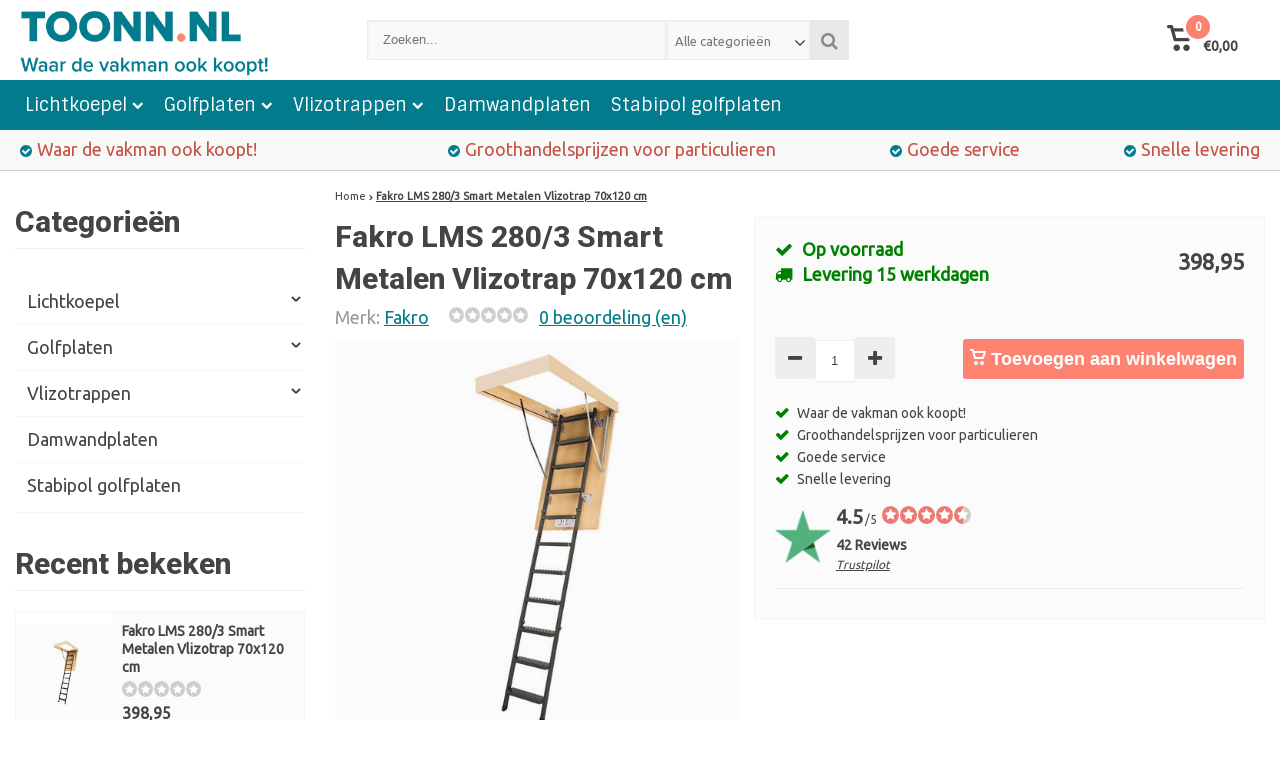

--- FILE ---
content_type: text/html;charset=utf-8
request_url: https://www.toonn.nl/fakro-lms-280-3-smart-metalen-vlizotrap-70x120-cm.html
body_size: 14974
content:
<!DOCTYPE html>
<html lang="nl"><head><script type="text/javascript">
   window.dataLayer = window.dataLayer || [];
   dataLayer.push({
        ecomm_prodid: "219886819",
    ecomm_pname: "Fakro LMS 280/3 Smart Metalen Vlizotrap 70x120 cm ",
    ecomm_category: "Vlizotrappen",
    ecomm_pagetype: "product",
    ecomm_totalvalue: 398.9532
                         
           
    });
      
</script><!-- Google Tag Manager --><script>(function(w,d,s,l,i){w[l]=w[l]||[];w[l].push({'gtm.start':
new Date().getTime(),event:'gtm.js'});var f=d.getElementsByTagName(s)[0],
j=d.createElement(s),dl=l!='dataLayer'?'&l='+l:'';j.async=true;j.src=
'https://www.googletagmanager.com/gtm.js?id='+i+dl;f.parentNode.insertBefore(j,f);
})(window,document,'script','dataLayer','GTM-NJP5F4M');</script><!-- End Google Tag Manager --><meta charset="utf-8"/><!-- [START] 'blocks/head.rain' --><!--

  (c) 2008-2026 Lightspeed Netherlands B.V.
  http://www.lightspeedhq.com
  Generated: 18-01-2026 @ 01:49:58

--><link rel="canonical" href="https://www.toonn.nl/fakro-lms-280-3-smart-metalen-vlizotrap-70x120-cm.html"/><link rel="alternate" href="https://www.toonn.nl/index.rss" type="application/rss+xml" title="Nieuwe producten"/><meta name="robots" content="noodp,noydir"/><meta property="og:url" content="https://www.toonn.nl/fakro-lms-280-3-smart-metalen-vlizotrap-70x120-cm.html?source=facebook"/><meta property="og:site_name" content="Toonn.nl"/><meta property="og:title" content="Fakro LMS 280/3 Smart Metalen Vlizotrap 70x120 cm"/><meta property="og:description" content="Op Toonn.nl staan hoogwaardige lichtkoepels, golfplaten, kunststof platen en vlizotrappen. Je koopt deze voor een scherpe prijs. Bekijk nu ons complete assortim"/><meta property="og:image" content="https://cdn.webshopapp.com/shops/297276/files/330474963/fakro-fakro-lms-280-3-smart-metalen-vlizotrap-70x1.jpg"/><!--[if lt IE 9]><script src="https://cdn.webshopapp.com/assets/html5shiv.js?2025-02-20"></script><![endif]--><!-- [END] 'blocks/head.rain' --><meta http-equiv="X-UA-Compatible" content="IE=edge" /><title>Fakro LMS 280/3 Smart Metalen Vlizotrap 70x120 cm - Toonn.nl</title><meta name="description" content="Op Toonn.nl staan hoogwaardige lichtkoepels, golfplaten, kunststof platen en vlizotrappen. Je koopt deze voor een scherpe prijs. Bekijk nu ons complete assortim"><meta name="keywords" content="Fakro, Fakro, LMS, 280/3, Smart, Metalen, Vlizotrap, 70x120, cm"><meta name="viewport" content="width=device-width, initial-scale=1, initial-scale=1, minimum-scale=1, maximum-scale=1, user-scalable=no"><meta name="author" content="Toonn.nl"><link rel="shortcut icon" href="https://cdn.webshopapp.com/shops/297276/themes/173114/assets/favicon.ico?2022063018131120200619160213" type="image/x-icon" /><link href='//fonts.googleapis.com/css?family=Roboto:400,300,600,800' rel='stylesheet' type='text/css'><link href='//fonts.googleapis.com/css?family=Ubuntu:400,300,600,800' rel='stylesheet' type='text/css'><link href='//fonts.googleapis.com/css?family=Sintony:400,300,600,800' rel='stylesheet' type='text/css'><link rel="stylesheet" href="https://cdn.webshopapp.com/shops/297276/themes/173114/assets/font-awesome-min.css?2022063018131120200619160213" /><link rel="stylesheet" href="https://cdn.webshopapp.com/shops/297276/themes/173114/assets/theme-department-functions-min.css?2022063018131120200619160213" /><link rel="stylesheet" href="//cdnjs.cloudflare.com/ajax/libs/select2/4.0.6-rc.0/css/select2.min.css" /><link rel="stylesheet" href="https://cdn.webshopapp.com/shops/297276/themes/173114/assets/theme-department-min.css?1?2022063018131120200619160213" /><link rel="stylesheet" href="https://cdn.webshopapp.com/shops/297276/themes/173114/assets/responsive.css?1?2022063018131120200619160213" /><link rel="stylesheet" href="https://cdn.webshopapp.com/shops/297276/themes/173114/assets/settings.css?1?2022063018131120200619160213" /><script src="https://cdn.webshopapp.com/shops/297276/themes/173114/assets/jquery-1-11-0-min.js?2022063018131120200619160213"></script><script src="https://cdn.webshopapp.com/assets/gui.js?2025-02-20" ></script><script src="https://cdn.webshopapp.com/assets/gui-responsive-2-0.js?2025-02-20"></script><script>
    window.lazySizesConfig = window.lazySizesConfig || {};
    window.lazySizesConfig.lazyClass = 'lazy';
    //add support for background images:
    document.addEventListener('lazybeforeunveil', function(e){
        var bg = e.target.getAttribute('data-bg');
        if(bg){
            e.target.style.backgroundImage = 'url(' + bg + ')';
        }
    });
  </script><script type="application/ld+json">
  {
    "@context": "https://schema.org/",
    "@type": "Organization",
    "url": "https://www.toonn.nl/",
    "name": "Toonn.nl",
    "legalName": "Toonn.nl",
    "description": "Op Toonn.nl staan hoogwaardige lichtkoepels, golfplaten, kunststof platen en vlizotrappen. Je koopt deze voor een scherpe prijs. Bekijk nu ons complete assortim",
    "logo": "https://cdn.webshopapp.com/shops/297276/themes/173114/v/116900/assets/logo.png?20200626112016",
    "image": "https://cdn.webshopapp.com/shops/297276/themes/173114/assets/banner1.png?2022063018131120200619160213",
    "contactPoint": {
      "@type": "ContactPoint",
      "contactType": "customer support",
      "telephone": "+31 (0)413 312216"
    },
    "address": {
      "@type": "PostalAddress",
      "streetAddress": "Bussele 24",
      "addressLocality": "",
      "addressRegion": "",
      "postalCode": "5469 DT Erp",
      "addressCountry": "Nederland"
    }
  }
</script></head><body><!-- Google Tag Manager (noscript) --><noscript><iframe src="//www.googletagmanager.com/ns.html?id=GTM-NJP5F4M"  height="0" width="0" style="display:none;visibility:hidden"></iframe></noscript><!-- End Google Tag Manager (noscript) --><div id="mobile-nav" class="at-top visible-mobile visible-tablet"><ul><li class="menu menuButton" data-open="m-nav"><i class="fa fa-align-justify"></i><span>Menu</span></li><li class="mobile-logo"><a href="https://www.toonn.nl/" title="Toonn.nl" ><img src="https://cdn.webshopapp.com/shops/297276/themes/173114/v/116949/assets/mobile-logo.png?20200626114341" alt="Toonn.nl" class="img-responsive" width="130" height="50"/></a></li><li class="settings menuButton" data-open="settings"><span class="wrap"><i class="fa fa-user"></i> + <i class="fa fa-info"></i><span>Meer</span></span></li><li class="search menuButton" data-open="search"><i class="fa fa-search"></i><span>Zoeken</span></li><li class="cart menuButton" data-open="cart"><span class="icon-wrap"><svg height="22px" id="cart_svg" style="enable-background:new 0 0 16 16;" version="1.1" viewBox="0 0 16 16" xml:space="preserve" xmlns="http://www.w3.org/2000/svg" xmlns:xlink="http://www.w3.org/1999/xlink"><path d="M6,12c-1.104,0-2,0.896-2,2s0.896,2,2,2s2-0.896,2-2S7.104,12,6,12z M12,12c-1.104,0-2,0.896-2,2s0.896,2,2,2s2-0.896,2-2  S13.104,12,12,12z M15,2H4.07L3.8,1C3.594,0.102,3.031,0,2.766,0H1C0.448,0,0,0.448,0,1s0.448,1,1,1h1l2,7.203  C4.188,9.797,4.633,10,5,10h8c0.414,0,0.781-0.211,1-0.781L15.715,4C15.867,3.516,16,3.25,16,3C16,2.336,15.43,2,15,2z M12.295,8  H5.742L4.631,4h8.979L12.295,8z"/></svg><span class="cartitems"><b>0</b></span></span><span>Winkelwagen</span></li></ul></div><div class="mobile-menu at-top visible-mobile visible-tablet"><div class="mobile-section top-section open"><div class="section-content"><span class="close-menu" data-slide="close"><i class="fa fa-times"></i></span><div class="settings"><div class="section-heading"><a href="#0"><span class="title text-center" title="Meer">Meer</span></a></div><ul class="nav"><li class="acc-login has-children"><a href="https://www.toonn.nl/account/" title="Mijn account">Inloggen/Registreren
                  <span class="menu-icon" data-slide="forward"><i class="fa fa-chevron-right"></i></span></a><div class="mobile-section"><div class="section-heading"><a href="https://www.toonn.nl/account/" title="https://www.toonn.nl/My account/"><span class="title">Inloggen/Registreren</span></a></div><div class="section-content"><ul class="nav"><li class="go-back"><a href="#" data-slide="back"><i class="fa fa-chevron-left"></i>Terug</a></li><li><div class="loggin"><div class="custom-title"><span>Inloggen</span></div><form action="account/loginPost/" method="post" id="form_login_1368332553"><input name="key" value="9e60c4e5e744c2d91ce061464f7400a9" type="hidden"><input name="type" value="login" type="hidden"><input name="email" placeholder="E-mail" type="text"><input name="password" placeholder="Wachtwoord" type="password"><a href="#" onclick="$('#form_login_1368332553').submit();" title="Inloggen" class="btn btn-custom-3">Inloggen</a><a href="https://www.toonn.nl/account/password/" class="gui-button-link" title="Wachtwoord vergeten?">Wachtwoord vergeten?</a></form></div><div class="register"><div class="custom-title"><span>Registreren</span></div><p>Door het creëren van een klant-account, worden uw gegevens automatisch toegevoegd aan elke bestelling in het bestelformulier.</p><ul class="usp-list"><li class="usp"><span class="icon fa fa-check color-green"></span><span class="usp-text">Al je orders en retouren op één plek</span></li><li class="usp"><span class="icon fa fa-check color-green"></span><span class="usp-text">Het bestelproces gaat nog sneller</span></li><li class="usp"><span class="icon fa fa-check color-green"></span><span class="usp-text">Je winkelwagen is altijd en overal opgeslagen</span></li></ul><a class="btn btn-custom-3" href="https://www.toonn.nl/account/register/">Registreren</a></div></li></ul></div></div></li><li class="has-children c-s-i"><a href="https://www.toonn.nl/service/" title="Klantenservice">Klantenservice
                  <span class="menu-icon" data-slide="forward"><i class="fa fa-chevron-right"></i></span></a><div class="mobile-section "><div class="section-heading"><a href="https://www.toonn.nl/" title=""><span class="title with-img">Klantenservice<span class="mobile-status  closed"></span><span class="theme-link if-opened"><span class="till">
                             Onze klantenservice is<span class="status"> gesloten</span></span></span></span><img src="https://cdn.webshopapp.com/assets/blank.gif?2025-02-20" data-src="https://cdn.webshopapp.com/shops/297276/themes/173114/assets/customer-service-image.png?2022063018131120200619160213" alt="Klantenservice" class="lazy img-responsive"/></a></div><div class="section-content"><ul class="nav cust-service"><li class="go-back"><a href="#" data-slide="back"><i class="fa fa-chevron-left"></i>Terug</a></li><li class="usp title">Klantenservice<span class="status closed"></span></li><li class="usp phone-number"><a href="tel:+31 (0)413 312216"><span class="icon fa fa-phone"></span><span class="usp-text">+31 (0)413 312216<span class="usp-sub-text">Direct answer</span></span></a></li><li class="usp email"><a href="https://www.toonn.nl/service/#contact"><span class="icon fa fa-envelope"></span><span class="usp-text">E-mail</span></a></li><li><a href="https://www.toonn.nl/service/payment-methods/" title="Betaalmethoden">Betaalmethoden</a></li><li><a href="https://www.toonn.nl/service/shipping-returns/" title="Verzenden &amp; retourneren">Verzenden &amp; retourneren</a></li><li><a href="https://www.toonn.nl/service/" title="Klantenservice">Veelgestelde vragen</a></li><li><a href="https://www.toonn.nl/service/wat-is-de-levensduur-van-een-lichtkoepel/" title="Wat is de levensduur van een lichtkoepel?">Wat is de levensduur van een lichtkoepel?</a></li><li><a href="https://www.toonn.nl/service/lichtkoepel-van-acrylaat-of-polycarbonaat/" title="Lichtkoepel van acrylaat of polycarbonaat: wat is beter?">Lichtkoepel van acrylaat of polycarbonaat: wat is beter?</a></li><li><a href="https://www.toonn.nl/service/hoeveel-wandige-lichtkoepel-kopen/" title="Hoeveel wandige lichtkoepel kopen?">Hoeveel wandige lichtkoepel kopen?</a></li><li><a href="https://www.toonn.nl/service/heldere-of-opale-lichtkoepel/" title="Heldere of opale lichtkoepel kopen?">Heldere of opale lichtkoepel kopen?</a></li><li><a href="https://www.toonn.nl/service/golfplaat-kopen-waar-op-letten/" title="Golfplaat kopen: waar op letten?">Golfplaat kopen: waar op letten?</a></li><li><a href="https://www.toonn.nl/service/stappenplan-hoe-dak-van-golfplaten-maken/" title="Stappenplan: hoe een dak van golfplaten maken?">Stappenplan: hoe een dak van golfplaten maken?</a></li><li><a href="https://www.toonn.nl/service/kopen-waar-de-vakman-koopt/" title="Kopen waar de vakman ook koopt!">Kopen waar de vakman ook koopt!</a></li><li><a href="https://www.toonn.nl/service/about/" title="Over ons">Over ons</a></li><li><a href="https://www.toonn.nl/service/general-terms-conditions/" title="Algemene voorwaarden">Algemene voorwaarden</a></li><li><a href="https://www.toonn.nl/service/privacy-policy/" title="Privacybeleid">Privacybeleid</a></li><li><a href="https://www.toonn.nl/sitemap/" title="Sitemap">Sitemap</a></li></ul></div></div></li><li><a href="https://www.toonn.nl/service/about/" title="Over ons">Over ons</a></li><li><a href="https://www.toonn.nl/blogs/golfplaten/" title="Golfplaten">Golfplaten</a></li><li><a href="https://www.toonn.nl/blogs/lichtkoepels/" title="lichtkoepels">lichtkoepels</a></li><li><a href="https://www.toonn.nl/blogs/vlizotrappen/" title="vlizotrappen">vlizotrappen</a></li></ul></div><div class="cart" id="m-cart"><div class="section-heading"><a href="https://www.toonn.nl/cart/"><span class="title text-center" title="Winkelwagen">Winkelwagen</span></a></div><div class="dropdown-cart-menu"><div class="pleasewait"><svg width="100px"  height="100px"  xmlns="http://www.w3.org/2000/svg" viewBox="0 0 100 100" preserveAspectRatio="xMidYMid" class="lds-rolling"><circle cx="50" cy="50" fill="none" stroke="#027c8d" stroke-width="10" r="35" stroke-dasharray="164.93361431346415 56.97787143782138"><animateTransform attributeName="transform" type="rotate" calcMode="linear" values="0 50 50;360 50 50" keyTimes="0;1" dur="1s" begin="0s" repeatCount="indefinite"></animateTransform></circle></svg></div><div class="list-wrap"><ul class="dropdown-cart-product-list "><li class="item no-products clearfix"><svg version="1.1" class="empty-cart" xmlns="http://www.w3.org/2000/svg" xmlns:xlink="http://www.w3.org/1999/xlink" x="0px" y="0px" viewBox="-297 389 16 16" style="enable-background:new -297 389 16 16;" xml:space="preserve"><style type="text/css">	.st0{fill:#eee;}	.st1{fill:#eee;stroke:#eeeeee;stroke-miterlimit:1;}</style><path d="M-291,401c-1.1,0-2,0.9-2,2s0.9,2,2,2s2-0.9,2-2S-289.9,401-291,401z M-285,401c-1.1,0-2,0.9-2,2s0.9,2,2,2s2-0.9,2-2	S-283.9,401-285,401z M-292.9,391l-0.3-1c-0.2-0.9-0.8-1-1-1h-1.8c-0.6,0-1,0.4-1,1s0.4,1,1,1h1l2,7.2c0.2,0.6,0.6,0.8,1,0.8h8	c0.4,0,0.8-0.2,1-0.8l1.7-5.2c0.2-0.5,0.3-0.8,0.3-1c0-0.7-0.6-1-1-1H-292.9 -283.4,393l-1.3,4h-6.6l-1.1-4 M-292.4,393h9"/><line class="st0" x1="-289.3" y1="393.3" x2="-286.1" y2="396.5"/><line class="st1" x1="-291.7" y1="393.8" x2="-285.1" y2="396.3"/></svg>
  U heeft geen artikelen in uw winkelwagen...</li></ul></div><div class="t-wrap"></div></div></div><div class="wishlist"><div class="section-heading"><a href="#0"><span class="title text-center" title="Verlanglijst">Verlanglijst</span></a></div><div class="account-col"><ul class="nav"><li><div class="loggin"><div class="custom-title"><span>Inloggen</span></div><form action="account/loginPost/" method="post" id="form_login_180056222"><input name="key" value="9e60c4e5e744c2d91ce061464f7400a9" type="hidden"><input name="type" value="login" type="hidden"><input name="email" placeholder="E-mail" type="text"><input name="password" placeholder="Wachtwoord" type="password"><a href="#" onclick="$('#form_login_180056222').submit();" title="Inloggen" class="btn btn-custom-3">Inloggen</a><a href="https://www.toonn.nl/account/password/" class="gui-button-link" title="Wachtwoord vergeten?">Wachtwoord vergeten?</a></form></div><div class="register"><div class="custom-title"><span>Registreren</span></div><p>Door het creëren van een klant-account, worden uw gegevens automatisch toegevoegd aan elke bestelling in het bestelformulier.</p><ul class="usp-list"><li class="usp"><span class="icon fa fa-check color-green"></span><span class="usp-text">Al je orders en retouren op één plek</span></li><li class="usp"><span class="icon fa fa-check color-green"></span><span class="usp-text">Het bestelproces gaat nog sneller</span></li><li class="usp"><span class="icon fa fa-check color-green"></span><span class="usp-text">Je winkelwagen is altijd en overal opgeslagen</span></li></ul><a class="btn btn-custom-3" href="https://www.toonn.nl/account/register/">Registreren</a></div></li></ul></div></div><div class="search"><div class="pleasewait"><svg width="100px"  height="100px"  xmlns="http://www.w3.org/2000/svg" viewBox="0 0 100 100" preserveAspectRatio="xMidYMid" class="lds-rolling"><circle cx="50" cy="50" fill="none" stroke="#027c8d" stroke-width="10" r="35" stroke-dasharray="164.93361431346415 56.97787143782138"><animateTransform attributeName="transform" type="rotate" calcMode="linear" values="0 50 50;360 50 50" keyTimes="0;1" dur="1s" begin="0s" repeatCount="indefinite"></animateTransform></circle></svg></div><div class="section-heading"><a href="#0"><span class="title text-center" title="Zoeken">Zoeken</span></a></div><div class="search-col"><div class="searchfrom-wrap"><form action="https://www.toonn.nl/search/" method="get" class="navbar-form navbar-search"><span class="btn btn-default icon-search"><i class="fa fa-search"></i></span><div class="clearable-input"><input type="text" name="q" class="search-query" autocomplete="off" placeholder="Zoeken..." value="" /><span class="clear-search fa fa-times-circle" data-clear-input></span></div><select class="searchform-select"><option value="https://www.toonn.nl/search/" selected>Alle categorieën</option><option value="https://www.toonn.nl/lichtkoepel/">Lichtkoepel</option><option value="https://www.toonn.nl/golfplaten/">Golfplaten</option><option value="https://www.toonn.nl/vlizotrappen/">Vlizotrappen</option><option value="https://www.toonn.nl/damwandplaten/">Damwandplaten</option><option value="https://www.toonn.nl/stabipol-golfplaten/">Stabipol golfplaten</option></select></form></div><div class="autocomplete dropdown-menu"><div class="col col-100 t-100 m-100"><span class="search-suggestion">producten</span><div class="products products-livesearch clearfix"></div></div><div class="more clearfix"><a class="item-add-btn btn btn-custom-2 btn-block livesearch" href="#">Bekijk alle resultaten <span>(0)</span></a></div><div class="notfound">Geen producten gevonden...</div></div><div class="mobile-search-more clearfix"></div></div></div><div class="m-nav"><div class="section-heading"><a href="https://www.toonn.nl/catalog/"><span class="title text-center" title="Categorieën">Categorieën</span></a></div><ul class="nav"><li class="has-children"><a href="https://www.toonn.nl/lichtkoepel/" title="Lichtkoepel">Lichtkoepel
               <span class="menu-icon" data-slide="forward"><i class="fa fa-chevron-right"></i></span></a><div class="mobile-section "><div class="section-heading"><a href="https://www.toonn.nl/lichtkoepel/" title="Lichtkoepel"><span class="title with-img">Lichtkoepel<span class="theme-link">Bekijk alles <i class="fa fa-chevron-right"></i></span></span><img src="https://cdn.webshopapp.com/assets/blank.gif?2025-02-20"  alt="Lichtkoepel" data-src="https://cdn.webshopapp.com/shops/297276/files/333572747/image.jpg" class="lazy img-responsive"/></a></div><div class="section-content"><ul class="nav"><li class="go-back"><a href="#" data-slide="back"><i class="fa fa-chevron-left"></i>Terug</a></li><li class="has-children"><a href="https://www.toonn.nl/lichtkoepel/lichtkoepel-los/" title="Lichtkoepel los">Lichtkoepel los
                         
                        <span class="menu-icon" data-slide="forward"><i class="fa fa-chevron-right"></i></span></a><div class="mobile-section "><div class="section-heading"><a href="https://www.toonn.nl/lichtkoepel/lichtkoepel-los/" title="Lichtkoepel los"><span class="title with-img">Lichtkoepel los<span class="theme-link">Bekijk alles <i class="fa fa-chevron-right"></i></span></span><img src="https://cdn.webshopapp.com/assets/blank.gif?2025-02-20" alt="Lichtkoepel los" data-src="https://cdn.webshopapp.com/shops/297276/files/328658141/image.jpg" class="lazy img-responsive"/></a></div><div class="section-content"><ul class="nav"><li class="go-back"><a href="#" data-slide="back"><i class="fa fa-chevron-left"></i>Terug</a></li><li class="has-children"><a href="https://www.toonn.nl/lichtkoepel/lichtkoepel-los/vierkant/" title="Vierkant">Vierkant
                                   
                                  <span class="menu-icon" data-slide="forward"><i class="fa fa-chevron-right"></i></span></a></li><li class="has-children"><a href="https://www.toonn.nl/lichtkoepel/lichtkoepel-los/rechthoekig/" title="Rechthoekig">Rechthoekig
                                   
                                  <span class="menu-icon" data-slide="forward"><i class="fa fa-chevron-right"></i></span></a></li></ul></div></div></li><li class="has-children"><a href="https://www.toonn.nl/lichtkoepel/lichtkoepel-set/" title="Lichtkoepel set">Lichtkoepel set
                         
                        <span class="menu-icon" data-slide="forward"><i class="fa fa-chevron-right"></i></span></a><div class="mobile-section "><div class="section-heading"><a href="https://www.toonn.nl/lichtkoepel/lichtkoepel-set/" title="Lichtkoepel set"><span class="title with-img">Lichtkoepel set<span class="theme-link">Bekijk alles <i class="fa fa-chevron-right"></i></span></span><img src="https://cdn.webshopapp.com/assets/blank.gif?2025-02-20" alt="Lichtkoepel set" data-src="https://cdn.webshopapp.com/shops/297276/files/328661511/image.jpg" class="lazy img-responsive"/></a></div><div class="section-content"><ul class="nav"><li class="go-back"><a href="#" data-slide="back"><i class="fa fa-chevron-left"></i>Terug</a></li><li class="has-children"><a href="https://www.toonn.nl/lichtkoepel/lichtkoepel-set/vierkant/" title="Vierkant">Vierkant
                                   
                                  <span class="menu-icon" data-slide="forward"><i class="fa fa-chevron-right"></i></span></a></li><li class="has-children"><a href="https://www.toonn.nl/lichtkoepel/lichtkoepel-set/rechthoekig/" title="Rechthoekig">Rechthoekig
                                   
                                  <span class="menu-icon" data-slide="forward"><i class="fa fa-chevron-right"></i></span></a></li></ul></div></div></li><li class="has-children"><a href="https://www.toonn.nl/lichtkoepel/lichtkoepel-ventilatie-set/" title="Lichtkoepel ventilatie set">Lichtkoepel ventilatie set
                         
                        <span class="menu-icon" data-slide="forward"><i class="fa fa-chevron-right"></i></span></a><div class="mobile-section "><div class="section-heading"><a href="https://www.toonn.nl/lichtkoepel/lichtkoepel-ventilatie-set/" title="Lichtkoepel ventilatie set"><span class="title with-img">Lichtkoepel ventilatie set<span class="theme-link">Bekijk alles <i class="fa fa-chevron-right"></i></span></span><img src="https://cdn.webshopapp.com/assets/blank.gif?2025-02-20" alt="Lichtkoepel ventilatie set" data-src="https://cdn.webshopapp.com/shops/297276/files/330111737/image.jpg" class="lazy img-responsive"/></a></div><div class="section-content"><ul class="nav"><li class="go-back"><a href="#" data-slide="back"><i class="fa fa-chevron-left"></i>Terug</a></li><li class="has-children"><a href="https://www.toonn.nl/lichtkoepel/lichtkoepel-ventilatie-set/vierkant/" title="Vierkant">Vierkant
                                   
                                  <span class="menu-icon" data-slide="forward"><i class="fa fa-chevron-right"></i></span></a></li><li class="has-children"><a href="https://www.toonn.nl/lichtkoepel/lichtkoepel-ventilatie-set/rechthoekig/" title="Rechthoekig">Rechthoekig
                                   
                                  <span class="menu-icon" data-slide="forward"><i class="fa fa-chevron-right"></i></span></a></li></ul></div></div></li><li class="has-children"><a href="https://www.toonn.nl/lichtkoepel/accessoires/" title="Accessoires">Accessoires
                         
                        <span class="menu-icon" data-slide="forward"><i class="fa fa-chevron-right"></i></span></a><div class="mobile-section "><div class="section-heading"><a href="https://www.toonn.nl/lichtkoepel/accessoires/" title="Accessoires"><span class="title with-img">Accessoires<span class="theme-link">Bekijk alles <i class="fa fa-chevron-right"></i></span></span><img src="https://cdn.webshopapp.com/assets/blank.gif?2025-02-20" alt="Accessoires" data-src="https://cdn.webshopapp.com/shops/297276/files/481832212/image.jpg" class="lazy img-responsive"/></a></div><div class="section-content"><ul class="nav"><li class="go-back"><a href="#" data-slide="back"><i class="fa fa-chevron-left"></i>Terug</a></li><li ><a href="https://www.toonn.nl/lichtkoepel/accessoires/bedieningsstokken/" title="Bedieningsstokken">Bedieningsstokken
                                                                   </a></li></ul></div></div></li></ul></div></div></li><li class="has-children"><a href="https://www.toonn.nl/golfplaten/" title="Golfplaten">Golfplaten
               <span class="menu-icon" data-slide="forward"><i class="fa fa-chevron-right"></i></span></a><div class="mobile-section "><div class="section-heading"><a href="https://www.toonn.nl/golfplaten/" title="Golfplaten"><span class="title with-img">Golfplaten<span class="theme-link">Bekijk alles <i class="fa fa-chevron-right"></i></span></span><img src="https://cdn.webshopapp.com/assets/blank.gif?2025-02-20"  alt="Golfplaten" data-src="https://cdn.webshopapp.com/shops/297276/files/469406035/image.jpg" class="lazy img-responsive"/></a></div><div class="section-content"><ul class="nav"><li class="go-back"><a href="#" data-slide="back"><i class="fa fa-chevron-left"></i>Terug</a></li><li class="has-children"><a href="https://www.toonn.nl/golfplaten/polycarbonaat/" title="Polycarbonaat">Polycarbonaat
                         
                        <span class="menu-icon" data-slide="forward"><i class="fa fa-chevron-right"></i></span></a><div class="mobile-section "><div class="section-heading"><a href="https://www.toonn.nl/golfplaten/polycarbonaat/" title="Polycarbonaat"><span class="title with-img">Polycarbonaat<span class="theme-link">Bekijk alles <i class="fa fa-chevron-right"></i></span></span><img src="https://cdn.webshopapp.com/assets/blank.gif?2025-02-20" alt="Polycarbonaat" data-src="https://cdn.webshopapp.com/shops/297276/files/329074827/image.jpg" class="lazy img-responsive"/></a></div><div class="section-content"><ul class="nav"><li class="go-back"><a href="#" data-slide="back"><i class="fa fa-chevron-left"></i>Terug</a></li><li ><a href="https://www.toonn.nl/golfplaten/polycarbonaat/golfplaten-driewandig/" title="Golfplaten Driewandig">Golfplaten Driewandig
                                                                   </a></li><li ><a href="https://www.toonn.nl/golfplaten/polycarbonaat/golfplaten-enkelwandig/" title="Golfplaten Enkelwandig">Golfplaten Enkelwandig
                                                                   </a></li><li ><a href="https://www.toonn.nl/golfplaten/polycarbonaat/damwandplaten/" title="Damwandplaten">Damwandplaten
                                                                   </a></li><li ><a href="https://www.toonn.nl/golfplaten/polycarbonaat/golfplaten-dubbelwandig/" title="Golfplaten dubbelwandig">Golfplaten dubbelwandig
                                                                   </a></li><li ><a href="https://www.toonn.nl/golfplaten/polycarbonaat/vlakke-plaat/" title="Vlakke plaat">Vlakke plaat
                                                                   </a></li></ul></div></div></li><li ><a href="https://www.toonn.nl/golfplaten/polyester/" title="Polyester">Polyester
                                               </a></li><li ><a href="https://www.toonn.nl/golfplaten/doorzichtig/" title="Doorzichtig">Doorzichtig
                                               </a></li><li ><a href="https://www.toonn.nl/golfplaten/op-een-rol/" title="Op een rol">Op een rol
                                               </a></li><li class="has-children"><a href="https://www.toonn.nl/golfplaten/bouten-en-accessoires/" title="Bouten en accessoires">Bouten en accessoires
                         
                        <span class="menu-icon" data-slide="forward"><i class="fa fa-chevron-right"></i></span></a><div class="mobile-section "><div class="section-heading"><a href="https://www.toonn.nl/golfplaten/bouten-en-accessoires/" title="Bouten en accessoires"><span class="title with-img">Bouten en accessoires<span class="theme-link">Bekijk alles <i class="fa fa-chevron-right"></i></span></span><img src="https://cdn.webshopapp.com/assets/blank.gif?2025-02-20" alt="Bouten en accessoires" data-src="https://cdn.webshopapp.com/shops/297276/files/473126749/image.jpg" class="lazy img-responsive"/></a></div><div class="section-content"><ul class="nav"><li class="go-back"><a href="#" data-slide="back"><i class="fa fa-chevron-left"></i>Terug</a></li><li ><a href="https://www.toonn.nl/golfplaten/bouten-en-accessoires/afstandhouders/" title="Afstandhouders">Afstandhouders
                                                                   </a></li><li ><a href="https://www.toonn.nl/golfplaten/bouten-en-accessoires/schuimprofiel/" title="Schuimprofiel">Schuimprofiel
                                                                   </a></li><li ><a href="https://www.toonn.nl/golfplaten/bouten-en-accessoires/golfplaatbouten/" title="Golfplaatbouten">Golfplaatbouten
                                                                   </a></li></ul></div></div></li><li ><a href="https://www.toonn.nl/golfplaten/stabipol-golfplaten/" title="Stabipol golfplaten">Stabipol golfplaten
                                               </a></li><li ><a href="https://www.toonn.nl/golfplaten/golfplaten-type-h/" title="Golfplaten Type H">Golfplaten Type H
                                               </a></li></ul></div></div></li><li class="has-children"><a href="https://www.toonn.nl/vlizotrappen/" title="Vlizotrappen">Vlizotrappen
               <span class="menu-icon" data-slide="forward"><i class="fa fa-chevron-right"></i></span></a><div class="mobile-section "><div class="section-heading"><a href="https://www.toonn.nl/vlizotrappen/" title="Vlizotrappen"><span class="title with-img">Vlizotrappen<span class="theme-link">Bekijk alles <i class="fa fa-chevron-right"></i></span></span><img src="https://cdn.webshopapp.com/assets/blank.gif?2025-02-20"  alt="Vlizotrappen" data-src="https://cdn.webshopapp.com/shops/297276/files/333572838/image.jpg" class="lazy img-responsive"/></a></div><div class="section-content"><ul class="nav"><li class="go-back"><a href="#" data-slide="back"><i class="fa fa-chevron-left"></i>Terug</a></li><li ><a href="https://www.toonn.nl/vlizotrappen/opvouwbaar/" title="Opvouwbaar">Opvouwbaar
                                               </a></li><li ><a href="https://www.toonn.nl/vlizotrappen/uitschuifbaar/" title="Uitschuifbaar">Uitschuifbaar
                                               </a></li><li ><a href="https://www.toonn.nl/vlizotrappen/schaartrap/" title="Schaartrap">Schaartrap
                                               </a></li><li class="has-children"><a href="https://www.toonn.nl/vlizotrappen/accessoires/" title="accessoires">accessoires
                         
                        <span class="menu-icon" data-slide="forward"><i class="fa fa-chevron-right"></i></span></a><div class="mobile-section "><div class="section-heading"><a href="https://www.toonn.nl/vlizotrappen/accessoires/" title="accessoires"><span class="title with-img">accessoires<span class="theme-link">Bekijk alles <i class="fa fa-chevron-right"></i></span></span><img src="https://cdn.webshopapp.com/assets/blank.gif?2025-02-20" alt="accessoires" data-src="https://cdn.webshopapp.com/shops/297276/files/331731068/image.jpg" class="lazy img-responsive"/></a></div><div class="section-content"><ul class="nav"><li class="go-back"><a href="#" data-slide="back"><i class="fa fa-chevron-left"></i>Terug</a></li><li ><a href="https://www.toonn.nl/vlizotrappen/accessoires/montageset/" title="Montageset">Montageset
                                                                   </a></li><li ><a href="https://www.toonn.nl/vlizotrappen/accessoires/montagehoeken/" title="Montagehoeken">Montagehoeken
                                                                   </a></li><li ><a href="https://www.toonn.nl/vlizotrappen/accessoires/beschermdoppen/" title="Beschermdoppen">Beschermdoppen
                                                                   </a></li><li ><a href="https://www.toonn.nl/vlizotrappen/accessoires/beveiligingsluiken/" title="Beveiligingsluiken">Beveiligingsluiken
                                                                   </a></li><li ><a href="https://www.toonn.nl/vlizotrappen/accessoires/knieschotdeuren/" title="Knieschotdeuren">Knieschotdeuren
                                                                   </a></li><li ><a href="https://www.toonn.nl/vlizotrappen/accessoires/isolatiepakketten/" title="Isolatiepakketten">Isolatiepakketten
                                                                   </a></li><li ><a href="https://www.toonn.nl/vlizotrappen/accessoires/bedieningsstokken-en-sloten/" title="Bedieningsstokken en sloten">Bedieningsstokken en sloten
                                                                   </a></li><li ><a href="https://www.toonn.nl/vlizotrappen/accessoires/schaartrap-treden/" title="Schaartrap treden">Schaartrap treden
                                                                   </a></li><li ><a href="https://www.toonn.nl/vlizotrappen/accessoires/bakopstanden/" title="Bakopstanden">Bakopstanden
                                                                   </a></li><li ><a href="https://www.toonn.nl/vlizotrappen/accessoires/extra-opstaptredes/" title="Extra opstaptredes">Extra opstaptredes
                                                                   </a></li><li ><a href="https://www.toonn.nl/vlizotrappen/accessoires/handgrepen-en-leuningen/" title="Handgrepen en leuningen">Handgrepen en leuningen
                                                                   </a></li><li ><a href="https://www.toonn.nl/vlizotrappen/accessoires/afdeklatten/" title="Afdeklatten">Afdeklatten
                                                                   </a></li><li ><a href="https://www.toonn.nl/vlizotrappen/accessoires/scharnieren/" title="Scharnieren">Scharnieren
                                                                   </a></li><li ><a href="https://www.toonn.nl/vlizotrappen/accessoires/veren/" title="Veren">Veren
                                                                   </a></li><li ><a href="https://www.toonn.nl/vlizotrappen/accessoires/schaardelen/" title="Schaardelen">Schaardelen
                                                                   </a></li><li ><a href="https://www.toonn.nl/vlizotrappen/accessoires/geleiders/" title="Geleiders">Geleiders
                                                                   </a></li><li ><a href="https://www.toonn.nl/vlizotrappen/accessoires/hefarmen-en-zijarmen/" title="Hefarmen en zijarmen">Hefarmen en zijarmen
                                                                   </a></li></ul></div></div></li><li ><a href="https://www.toonn.nl/vlizotrappen/fakro/" title="Fakro">Fakro
                                               </a></li></ul></div></div></li><li ><a href="https://www.toonn.nl/damwandplaten/" title="Damwandplaten">Damwandplaten
                           </a></li><li ><a href="https://www.toonn.nl/stabipol-golfplaten/" title="Stabipol golfplaten">Stabipol golfplaten
                           </a></li></ul><div class="section-heading"><a href="#0"><span class="title text-center" title="Categorieën">Home</span></a></div><div class="section-content"><ul class="nav"><li><a href="https://www.toonn.nl/collection/?sort=newest" title="Nieuwste producten">Nieuwste producten</a></li><li><a href="https://www.toonn.nl/collection/?sort=popular" title="Populaire producten">Populaire producten</a></li><li><a href="https://www.toonn.nl/collection/offers/" title="Aanbiedingen">Aanbiedingen</a></li></ul></div></div></div></div></div><div class="menu--overlay"></div><div class="main-container mobile-nav-top"><div class="sticky-wrapper hidden-mobile hidden-tablet"><div id="header" class="style1 js-sticky hidden-mobile  no-animation"><div class="container"><div class="header-inner-wrap"><div id="logo"><a href="https://www.toonn.nl/" title="Toonn.nl" ><img src="https://cdn.webshopapp.com/shops/297276/themes/173114/v/116900/assets/logo.png?20200626112016" alt="Toonn.nl" class="img-responsive" width="240" height="80"/></a></div><div class="search-col hidden-mobile hidden-tablet topbar-hidden"><div class="search-wrap"><div class="searchfrom-wrap"><form action="https://www.toonn.nl/search/" method="get" class="navbar-form navbar-search"><span class="btn btn-default icon-search"><i class="fa fa-search"></i></span><div class="clearable-input"><input type="text" name="q" class="search-query" autocomplete="off" placeholder="Zoeken..." value="" /><span class="clear-search fa fa-times-circle" data-clear-input></span></div><select class="searchform-select"><option value="https://www.toonn.nl/search/" selected>Alle categorieën</option><option value="https://www.toonn.nl/lichtkoepel/">Lichtkoepel</option><option value="https://www.toonn.nl/golfplaten/">Golfplaten</option><option value="https://www.toonn.nl/vlizotrappen/">Vlizotrappen</option><option value="https://www.toonn.nl/damwandplaten/">Damwandplaten</option><option value="https://www.toonn.nl/stabipol-golfplaten/">Stabipol golfplaten</option></select></form></div><div class="autocomplete dropdown-menu"><div class="col col-100 t-100 m-100"><span class="search-suggestion">producten</span><div class="products products-livesearch clearfix"></div></div><div class="more clearfix"><a class="item-add-btn btn btn-custom-2 btn-block livesearch" href="#">Bekijk alle resultaten <span>(0)</span></a></div><div class="notfound">Geen producten gevonden...</div></div></div></div><div class="hallmark with-acc hidden-mobile"></div><div class="login-acc hidden-mobile  hidden-tablet dropdown account "><a class="hidden-xs hidden-sm hidden-md dropdown-toggle" data-toggle="dropdown"><i class="fa fa-user"></i><span class="welcome">Inloggen</span></a><ul class="dropdown-menu keep-open dropdown-menu-right login"><li><div class="loggin"><div class="custom-title"><span>Inloggen</span></div><form action="account/loginPost/" method="post" id="form_login_500429967"><input name="key" value="9e60c4e5e744c2d91ce061464f7400a9" type="hidden"><input name="type" value="login" type="hidden"><input name="email" placeholder="E-mail" type="text"><input name="password" placeholder="Wachtwoord" type="password"><a href="#" onclick="$('#form_login_500429967').submit();" title="Inloggen" class="btn btn-custom-3">Inloggen</a><a href="https://www.toonn.nl/account/password/" class="gui-button-link" title="Wachtwoord vergeten?">Wachtwoord vergeten?</a></form></div><div class="register"><div class="custom-title"><span>Registreren</span></div><p>Door het creëren van een klant-account, worden uw gegevens automatisch toegevoegd aan elke bestelling in het bestelformulier.</p><ul class="usp-list"><li class="usp"><span class="icon fa fa-check color-green"></span><span class="usp-text">Al je orders en retouren op één plek</span></li><li class="usp"><span class="icon fa fa-check color-green"></span><span class="usp-text">Het bestelproces gaat nog sneller</span></li><li class="usp"><span class="icon fa fa-check color-green"></span><span class="usp-text">Je winkelwagen is altijd en overal opgeslagen</span></li></ul><a class="btn btn-custom-3" href="https://www.toonn.nl/account/register/">Registreren</a></div></li></ul></div><div id="cart" class="hidden-mobile"><div class="dropdown-cart-menu-container"><div class="dropdown-cart" id="dropdownCart" data-toggle="dropdown" role="button" aria-haspopup="true" aria-expanded="false"><span class="icon-wrap"><svg height="16px" class="cart_svg" style="enable-background:new 0 0 16 16;" version="1.1" viewBox="0 0 16 16" xml:space="preserve" xmlns="http://www.w3.org/2000/svg" xmlns:xlink="http://www.w3.org/1999/xlink"><path d="M6,12c-1.104,0-2,0.896-2,2s0.896,2,2,2s2-0.896,2-2S7.104,12,6,12z M12,12c-1.104,0-2,0.896-2,2s0.896,2,2,2s2-0.896,2-2  S13.104,12,12,12z M15,2H4.07L3.8,1C3.594,0.102,3.031,0,2.766,0H1C0.448,0,0,0.448,0,1s0.448,1,1,1h1l2,7.203  C4.188,9.797,4.633,10,5,10h8c0.414,0,0.781-0.211,1-0.781L15.715,4C15.867,3.516,16,3.25,16,3C16,2.336,15.43,2,15,2z M12.295,8  H5.742L4.631,4h8.979L12.295,8z"/></svg><span class="cartitems"><b>0</b></span></span><span class="info"><span class="cartprice">€0,00</span></span></div><div class="dropdown-cart-menu pull-right clearfix dropdown-menu keep-open dropdown-menu-right" aria-labelledby="dropdownCart"><div class="pleasewait"><svg width="100px"  height="100px"  xmlns="http://www.w3.org/2000/svg" viewBox="0 0 100 100" preserveAspectRatio="xMidYMid" class="lds-rolling"><circle cx="50" cy="50" fill="none" stroke="#027c8d" stroke-width="10" r="35" stroke-dasharray="164.93361431346415 56.97787143782138"><animateTransform attributeName="transform" type="rotate" calcMode="linear" values="0 50 50;360 50 50" keyTimes="0;1" dur="1s" begin="0s" repeatCount="indefinite"></animateTransform></circle></svg></div><div class="list-wrap"><ul class="dropdown-cart-product-list "><li class="item no-products clearfix"><svg version="1.1" class="empty-cart" xmlns="http://www.w3.org/2000/svg" xmlns:xlink="http://www.w3.org/1999/xlink" x="0px" y="0px" viewBox="-297 389 16 16" style="enable-background:new -297 389 16 16;" xml:space="preserve"><style type="text/css">	.st0{fill:#eee;}	.st1{fill:#eee;stroke:#eeeeee;stroke-miterlimit:1;}</style><path d="M-291,401c-1.1,0-2,0.9-2,2s0.9,2,2,2s2-0.9,2-2S-289.9,401-291,401z M-285,401c-1.1,0-2,0.9-2,2s0.9,2,2,2s2-0.9,2-2	S-283.9,401-285,401z M-292.9,391l-0.3-1c-0.2-0.9-0.8-1-1-1h-1.8c-0.6,0-1,0.4-1,1s0.4,1,1,1h1l2,7.2c0.2,0.6,0.6,0.8,1,0.8h8	c0.4,0,0.8-0.2,1-0.8l1.7-5.2c0.2-0.5,0.3-0.8,0.3-1c0-0.7-0.6-1-1-1H-292.9 -283.4,393l-1.3,4h-6.6l-1.1-4 M-292.4,393h9"/><line class="st0" x1="-289.3" y1="393.3" x2="-286.1" y2="396.5"/><line class="st1" x1="-291.7" y1="393.8" x2="-285.1" y2="396.3"/></svg>
  U heeft geen artikelen in uw winkelwagen...</li></ul></div><div class="t-wrap"></div></div></div></div></div></div></div></div><div id="nav" class="hidden-mobile  hidden-tablet" style="top: 80px;position: -webkit-sticky;position: sticky;z-index: 2;"><nav id="main-nav" class="container"><ul class="menu category_menu flex-row style_category menu_style1"><li class="item sub dropdown" data-id="9908270"><a href="https://www.toonn.nl/lichtkoepel/" title="Lichtkoepel">Lichtkoepel <i class="icon custom fa fa-chevron-down"></i></a><ul class="dropdown-menu mega-menu menu_style1"><li><a href="https://www.toonn.nl/lichtkoepel/lichtkoepel-los/" title="Lichtkoepel los">Lichtkoepel los <i class="icon custom fa fa-chevron-right"></i></a><ul class="dropdown-menu mega-menu subsub"><li><a href="https://www.toonn.nl/lichtkoepel/lichtkoepel-los/vierkant/" title="Vierkant">Vierkant <i class="icon custom fa fa-chevron-right"></i></a><ul class="dropdown-menu mega-menu subsubsub"><li><a href="https://www.toonn.nl/lichtkoepel/lichtkoepel-los/vierkant/enkelwandig/" title="Enkelwandig">Enkelwandig</a></li><li><a href="https://www.toonn.nl/lichtkoepel/lichtkoepel-los/vierkant/dubbelwandig/" title="Dubbelwandig">Dubbelwandig</a></li><li><a href="https://www.toonn.nl/lichtkoepel/lichtkoepel-los/vierkant/driewandig/" title="Driewandig">Driewandig</a></li></ul></li><li><a href="https://www.toonn.nl/lichtkoepel/lichtkoepel-los/rechthoekig/" title="Rechthoekig">Rechthoekig <i class="icon custom fa fa-chevron-right"></i></a><ul class="dropdown-menu mega-menu subsubsub"><li><a href="https://www.toonn.nl/lichtkoepel/lichtkoepel-los/rechthoekig/enkelwandig/" title="Enkelwandig">Enkelwandig</a></li><li><a href="https://www.toonn.nl/lichtkoepel/lichtkoepel-los/rechthoekig/dubbelwandig/" title="Dubbelwandig">Dubbelwandig</a></li><li><a href="https://www.toonn.nl/lichtkoepel/lichtkoepel-los/rechthoekig/driewandig/" title="Driewandig">Driewandig</a></li></ul></li><li></ul></li><li><a href="https://www.toonn.nl/lichtkoepel/lichtkoepel-set/" title="Lichtkoepel set">Lichtkoepel set <i class="icon custom fa fa-chevron-right"></i></a><ul class="dropdown-menu mega-menu subsub"><li><a href="https://www.toonn.nl/lichtkoepel/lichtkoepel-set/vierkant/" title="Vierkant">Vierkant <i class="icon custom fa fa-chevron-right"></i></a><ul class="dropdown-menu mega-menu subsubsub"><li><a href="https://www.toonn.nl/lichtkoepel/lichtkoepel-set/vierkant/enkelwandig/" title="Enkelwandig">Enkelwandig</a></li><li><a href="https://www.toonn.nl/lichtkoepel/lichtkoepel-set/vierkant/dubbelwandig/" title="Dubbelwandig">Dubbelwandig</a></li><li><a href="https://www.toonn.nl/lichtkoepel/lichtkoepel-set/vierkant/driewandig/" title="Driewandig">Driewandig</a></li></ul></li><li><a href="https://www.toonn.nl/lichtkoepel/lichtkoepel-set/rechthoekig/" title="Rechthoekig">Rechthoekig <i class="icon custom fa fa-chevron-right"></i></a><ul class="dropdown-menu mega-menu subsubsub"><li><a href="https://www.toonn.nl/lichtkoepel/lichtkoepel-set/rechthoekig/enkelwandig/" title="Enkelwandig">Enkelwandig</a></li><li><a href="https://www.toonn.nl/lichtkoepel/lichtkoepel-set/rechthoekig/dubbelwandig/" title="Dubbelwandig">Dubbelwandig</a></li><li><a href="https://www.toonn.nl/lichtkoepel/lichtkoepel-set/rechthoekig/driewandig/" title="Driewandig">Driewandig</a></li></ul></li><li></ul></li><li><a href="https://www.toonn.nl/lichtkoepel/lichtkoepel-ventilatie-set/" title="Lichtkoepel ventilatie set">Lichtkoepel ventilatie set <i class="icon custom fa fa-chevron-right"></i></a><ul class="dropdown-menu mega-menu subsub"><li><a href="https://www.toonn.nl/lichtkoepel/lichtkoepel-ventilatie-set/vierkant/" title="Vierkant">Vierkant <i class="icon custom fa fa-chevron-right"></i></a><ul class="dropdown-menu mega-menu subsubsub"><li><a href="https://www.toonn.nl/lichtkoepel/lichtkoepel-ventilatie-set/vierkant/enkelwandig/" title="Enkelwandig">Enkelwandig</a></li><li><a href="https://www.toonn.nl/lichtkoepel/lichtkoepel-ventilatie-set/vierkant/dubbelwandig/" title="Dubbelwandig">Dubbelwandig</a></li><li><a href="https://www.toonn.nl/lichtkoepel/lichtkoepel-ventilatie-set/vierkant/driewandig/" title="Driewandig">Driewandig</a></li></ul></li><li><a href="https://www.toonn.nl/lichtkoepel/lichtkoepel-ventilatie-set/rechthoekig/" title="Rechthoekig">Rechthoekig <i class="icon custom fa fa-chevron-right"></i></a><ul class="dropdown-menu mega-menu subsubsub"><li><a href="https://www.toonn.nl/lichtkoepel/lichtkoepel-ventilatie-set/rechthoekig/enkelwandig/" title="Enkelwandig">Enkelwandig</a></li><li><a href="https://www.toonn.nl/lichtkoepel/lichtkoepel-ventilatie-set/rechthoekig/dubbelwandig/" title="Dubbelwandig">Dubbelwandig</a></li><li><a href="https://www.toonn.nl/lichtkoepel/lichtkoepel-ventilatie-set/rechthoekig/driewandig/" title="Driewandig">Driewandig</a></li></ul></li><li></ul></li><li><a href="https://www.toonn.nl/lichtkoepel/accessoires/" title="Accessoires">Accessoires <i class="icon custom fa fa-chevron-right"></i></a><ul class="dropdown-menu mega-menu subsub"><li><a href="https://www.toonn.nl/lichtkoepel/accessoires/bedieningsstokken/" title="Bedieningsstokken">Bedieningsstokken </a></li><li></ul></li></ul></li><li class="item sub dropdown" data-id="9908401"><a href="https://www.toonn.nl/golfplaten/" title="Golfplaten">Golfplaten <i class="icon custom fa fa-chevron-down"></i></a><ul class="dropdown-menu mega-menu menu_style1"><li><a href="https://www.toonn.nl/golfplaten/polycarbonaat/" title="Polycarbonaat">Polycarbonaat <i class="icon custom fa fa-chevron-right"></i></a><ul class="dropdown-menu mega-menu subsub"><li><a href="https://www.toonn.nl/golfplaten/polycarbonaat/golfplaten-driewandig/" title="Golfplaten Driewandig">Golfplaten Driewandig </a></li><li><a href="https://www.toonn.nl/golfplaten/polycarbonaat/golfplaten-enkelwandig/" title="Golfplaten Enkelwandig">Golfplaten Enkelwandig </a></li><li><a href="https://www.toonn.nl/golfplaten/polycarbonaat/damwandplaten/" title="Damwandplaten">Damwandplaten </a></li><li><a href="https://www.toonn.nl/golfplaten/polycarbonaat/golfplaten-dubbelwandig/" title="Golfplaten dubbelwandig">Golfplaten dubbelwandig </a></li><li><a href="https://www.toonn.nl/golfplaten/polycarbonaat/vlakke-plaat/" title="Vlakke plaat">Vlakke plaat </a></li><li></ul></li><li><a href="https://www.toonn.nl/golfplaten/polyester/" title="Polyester">Polyester </a></li><li><a href="https://www.toonn.nl/golfplaten/doorzichtig/" title="Doorzichtig">Doorzichtig </a></li><li><a href="https://www.toonn.nl/golfplaten/op-een-rol/" title="Op een rol">Op een rol </a></li><li><a href="https://www.toonn.nl/golfplaten/bouten-en-accessoires/" title="Bouten en accessoires">Bouten en accessoires <i class="icon custom fa fa-chevron-right"></i></a><ul class="dropdown-menu mega-menu subsub"><li><a href="https://www.toonn.nl/golfplaten/bouten-en-accessoires/afstandhouders/" title="Afstandhouders">Afstandhouders </a></li><li><a href="https://www.toonn.nl/golfplaten/bouten-en-accessoires/schuimprofiel/" title="Schuimprofiel">Schuimprofiel </a></li><li><a href="https://www.toonn.nl/golfplaten/bouten-en-accessoires/golfplaatbouten/" title="Golfplaatbouten">Golfplaatbouten </a></li><li></ul></li><li><a href="https://www.toonn.nl/golfplaten/stabipol-golfplaten/" title="Stabipol golfplaten">Stabipol golfplaten </a></li><li><a href="https://www.toonn.nl/golfplaten/golfplaten-type-h/" title="Golfplaten Type H">Golfplaten Type H </a></li></ul></li><li class="item sub dropdown" data-id="9908554"><a href="https://www.toonn.nl/vlizotrappen/" title="Vlizotrappen">Vlizotrappen <i class="icon custom fa fa-chevron-down"></i></a><ul class="dropdown-menu mega-menu menu_style1"><li><a href="https://www.toonn.nl/vlizotrappen/opvouwbaar/" title="Opvouwbaar">Opvouwbaar </a></li><li><a href="https://www.toonn.nl/vlizotrappen/uitschuifbaar/" title="Uitschuifbaar">Uitschuifbaar </a></li><li><a href="https://www.toonn.nl/vlizotrappen/schaartrap/" title="Schaartrap">Schaartrap </a></li><li><a href="https://www.toonn.nl/vlizotrappen/accessoires/" title="accessoires">accessoires <i class="icon custom fa fa-chevron-right"></i></a><ul class="dropdown-menu mega-menu subsub"><li><a href="https://www.toonn.nl/vlizotrappen/accessoires/montageset/" title="Montageset">Montageset </a></li><li><a href="https://www.toonn.nl/vlizotrappen/accessoires/montagehoeken/" title="Montagehoeken">Montagehoeken </a></li><li><a href="https://www.toonn.nl/vlizotrappen/accessoires/beschermdoppen/" title="Beschermdoppen">Beschermdoppen </a></li><li><a href="https://www.toonn.nl/vlizotrappen/accessoires/beveiligingsluiken/" title="Beveiligingsluiken">Beveiligingsluiken </a></li><li><a href="https://www.toonn.nl/vlizotrappen/accessoires/knieschotdeuren/" title="Knieschotdeuren">Knieschotdeuren </a></li><li><a href="https://www.toonn.nl/vlizotrappen/accessoires/isolatiepakketten/" title="Isolatiepakketten">Isolatiepakketten </a></li><li><a href="https://www.toonn.nl/vlizotrappen/accessoires/bedieningsstokken-en-sloten/" title="Bedieningsstokken en sloten">Bedieningsstokken en sloten </a></li><li><a href="https://www.toonn.nl/vlizotrappen/accessoires/schaartrap-treden/" title="Schaartrap treden">Schaartrap treden </a></li><li><a href="https://www.toonn.nl/vlizotrappen/accessoires/bakopstanden/" title="Bakopstanden">Bakopstanden </a></li><li><a href="https://www.toonn.nl/vlizotrappen/accessoires/extra-opstaptredes/" title="Extra opstaptredes">Extra opstaptredes </a></li><li><a href="https://www.toonn.nl/vlizotrappen/accessoires/handgrepen-en-leuningen/" title="Handgrepen en leuningen">Handgrepen en leuningen </a></li><li><a href="https://www.toonn.nl/vlizotrappen/accessoires/afdeklatten/" title="Afdeklatten">Afdeklatten </a></li><li><a href="https://www.toonn.nl/vlizotrappen/accessoires/scharnieren/" title="Scharnieren">Scharnieren </a></li><li><a href="https://www.toonn.nl/vlizotrappen/accessoires/veren/" title="Veren">Veren </a></li><li><a href="https://www.toonn.nl/vlizotrappen/accessoires/schaardelen/" title="Schaardelen">Schaardelen </a></li><li><a href="https://www.toonn.nl/vlizotrappen/accessoires/geleiders/" title="Geleiders">Geleiders </a></li><li><a href="https://www.toonn.nl/vlizotrappen/accessoires/hefarmen-en-zijarmen/" title="Hefarmen en zijarmen">Hefarmen en zijarmen </a></li><li></ul></li><li><a href="https://www.toonn.nl/vlizotrappen/fakro/" title="Fakro">Fakro </a></li></ul></li><li class="item" data-id="10967317"><a href="https://www.toonn.nl/damwandplaten/" title="Damwandplaten">Damwandplaten </a></li><li class="item" data-id="12803782"><a href="https://www.toonn.nl/stabipol-golfplaten/" title="Stabipol golfplaten">Stabipol golfplaten </a></li><span class="dark"></span></ul></nav></div><div id="usps"><div class="container"><div class="usps--header"><ul class="usp-list owl-carousel is-off"><li class="usp"><span class="icon fa fa-check-circle"></span><span class="usp-text">Waar de vakman ook koopt!</span></li><li class="usp"><span class="icon fa fa-check-circle"></span><span class="usp-text">Groothandelsprijzen voor particulieren</span></li><li class="usp"><span class="icon fa fa-check-circle"></span><span class="usp-text">Goede service</span></li><li class="usp"><span class="icon fa fa-check-circle"></span><span class="usp-text">Snelle levering</span></li></ul></div></div></div><section id="content" class="fullwidth_content " data-productperrow="4" data-imgorientation="240x240" data-imgborder="1" data-caramt="5"><div id="msgs" class="container"></div><script type="application/ld+json">
{
  "@context": "https://schema.org/",
  "@type": "Product",
  "name": "Fakro LMS 280/3 Smart Metalen Vlizotrap 70x120 cm",
  "image": [
        "https://cdn.webshopapp.com/shops/297276/files/330474963/image.jpg"       ],
  "description": "",
  "mpn": "",
  "sku": "",
  "brand": {
    "@type": "Thing",
    "name": ""
  },
    "aggregateRating": {
    "@type": "AggregateRating",
    "ratingValue" : "4,5",
    "ratingCount": "5",
    "reviewCount": "42"
  },
    "offers": {
    "@type": "Offer",
    "url": "https://www.toonn.nl/fakro-lms-280-3-smart-metalen-vlizotrap-70x120-cm.html",
    "priceCurrency": "EUR",
    "price": "398.9532",
    "itemCondition": "https://schema.org/NewCondition",
    "availability": "https://schema.org/InStock"
  }}
</script><div class="container"><div class="stretch"><aside class="col col-25 sidebar collection hidden-mobile hidden-tablet"><div class="homepage-sidemenu hidden-mobile  hidden-tablet"><div class="custom-title"><span>Categorieën</span></div><div class="homepage-sidemenu cats"><ul class="sideMenu accordion-menu"><li ><a href="https://www.toonn.nl/lichtkoepel/" title="Lichtkoepel">Lichtkoepel</a><a class="toggle"  href="javascript:void(0);"><i class="icon custom"></i></a><ul class="inner "><li><a href="https://www.toonn.nl/lichtkoepel/lichtkoepel-los/" title="Lichtkoepel los">Lichtkoepel los</a><a class="toggle"  href="javascript:void(0);"><i class="icon custom fa fa-chevron-down"></i></a><ul class="inner"><li><a href="https://www.toonn.nl/lichtkoepel/lichtkoepel-los/vierkant/" title="Vierkant">Vierkant</a></li><li><a href="https://www.toonn.nl/lichtkoepel/lichtkoepel-los/rechthoekig/" title="Rechthoekig">Rechthoekig</a></li></ul></li><li><a href="https://www.toonn.nl/lichtkoepel/lichtkoepel-set/" title="Lichtkoepel set">Lichtkoepel set</a><a class="toggle"  href="javascript:void(0);"><i class="icon custom fa fa-chevron-down"></i></a><ul class="inner"><li><a href="https://www.toonn.nl/lichtkoepel/lichtkoepel-set/vierkant/" title="Vierkant">Vierkant</a></li><li><a href="https://www.toonn.nl/lichtkoepel/lichtkoepel-set/rechthoekig/" title="Rechthoekig">Rechthoekig</a></li></ul></li><li><a href="https://www.toonn.nl/lichtkoepel/lichtkoepel-ventilatie-set/" title="Lichtkoepel ventilatie set">Lichtkoepel ventilatie set</a><a class="toggle"  href="javascript:void(0);"><i class="icon custom fa fa-chevron-down"></i></a><ul class="inner"><li><a href="https://www.toonn.nl/lichtkoepel/lichtkoepel-ventilatie-set/vierkant/" title="Vierkant">Vierkant</a></li><li><a href="https://www.toonn.nl/lichtkoepel/lichtkoepel-ventilatie-set/rechthoekig/" title="Rechthoekig">Rechthoekig</a></li></ul></li><li><a href="https://www.toonn.nl/lichtkoepel/accessoires/" title="Accessoires">Accessoires</a><a class="toggle"  href="javascript:void(0);"><i class="icon custom fa fa-chevron-down"></i></a><ul class="inner"><li><a href="https://www.toonn.nl/lichtkoepel/accessoires/bedieningsstokken/" title="Bedieningsstokken">Bedieningsstokken</a></li></ul></li></ul></li><li ><a href="https://www.toonn.nl/golfplaten/" title="Golfplaten">Golfplaten</a><a class="toggle"  href="javascript:void(0);"><i class="icon custom"></i></a><ul class="inner "><li><a href="https://www.toonn.nl/golfplaten/polycarbonaat/" title="Polycarbonaat">Polycarbonaat</a><a class="toggle"  href="javascript:void(0);"><i class="icon custom fa fa-chevron-down"></i></a><ul class="inner"><li><a href="https://www.toonn.nl/golfplaten/polycarbonaat/golfplaten-driewandig/" title="Golfplaten Driewandig">Golfplaten Driewandig</a></li><li><a href="https://www.toonn.nl/golfplaten/polycarbonaat/golfplaten-enkelwandig/" title="Golfplaten Enkelwandig">Golfplaten Enkelwandig</a></li><li><a href="https://www.toonn.nl/golfplaten/polycarbonaat/damwandplaten/" title="Damwandplaten">Damwandplaten</a></li><li><a href="https://www.toonn.nl/golfplaten/polycarbonaat/golfplaten-dubbelwandig/" title="Golfplaten dubbelwandig">Golfplaten dubbelwandig</a></li><li><a href="https://www.toonn.nl/golfplaten/polycarbonaat/vlakke-plaat/" title="Vlakke plaat">Vlakke plaat</a></li></ul></li><li><a href="https://www.toonn.nl/golfplaten/polyester/" title="Polyester">Polyester</a></li><li><a href="https://www.toonn.nl/golfplaten/doorzichtig/" title="Doorzichtig">Doorzichtig</a></li><li><a href="https://www.toonn.nl/golfplaten/op-een-rol/" title="Op een rol">Op een rol</a></li><li><a href="https://www.toonn.nl/golfplaten/bouten-en-accessoires/" title="Bouten en accessoires">Bouten en accessoires</a><a class="toggle"  href="javascript:void(0);"><i class="icon custom fa fa-chevron-down"></i></a><ul class="inner"><li><a href="https://www.toonn.nl/golfplaten/bouten-en-accessoires/afstandhouders/" title="Afstandhouders">Afstandhouders</a></li><li><a href="https://www.toonn.nl/golfplaten/bouten-en-accessoires/schuimprofiel/" title="Schuimprofiel">Schuimprofiel</a></li><li><a href="https://www.toonn.nl/golfplaten/bouten-en-accessoires/golfplaatbouten/" title="Golfplaatbouten">Golfplaatbouten</a></li></ul></li><li><a href="https://www.toonn.nl/golfplaten/stabipol-golfplaten/" title="Stabipol golfplaten">Stabipol golfplaten</a></li><li><a href="https://www.toonn.nl/golfplaten/golfplaten-type-h/" title="Golfplaten Type H">Golfplaten Type H</a></li></ul></li><li ><a href="https://www.toonn.nl/vlizotrappen/" title="Vlizotrappen">Vlizotrappen</a><a class="toggle"  href="javascript:void(0);"><i class="icon custom"></i></a><ul class="inner "><li><a href="https://www.toonn.nl/vlizotrappen/opvouwbaar/" title="Opvouwbaar">Opvouwbaar</a></li><li><a href="https://www.toonn.nl/vlizotrappen/uitschuifbaar/" title="Uitschuifbaar">Uitschuifbaar</a></li><li><a href="https://www.toonn.nl/vlizotrappen/schaartrap/" title="Schaartrap">Schaartrap</a></li><li><a href="https://www.toonn.nl/vlizotrappen/accessoires/" title="accessoires">accessoires</a><a class="toggle"  href="javascript:void(0);"><i class="icon custom fa fa-chevron-down"></i></a><ul class="inner"><li><a href="https://www.toonn.nl/vlizotrappen/accessoires/montageset/" title="Montageset">Montageset</a></li><li><a href="https://www.toonn.nl/vlizotrappen/accessoires/montagehoeken/" title="Montagehoeken">Montagehoeken</a></li><li><a href="https://www.toonn.nl/vlizotrappen/accessoires/beschermdoppen/" title="Beschermdoppen">Beschermdoppen</a></li><li><a href="https://www.toonn.nl/vlizotrappen/accessoires/beveiligingsluiken/" title="Beveiligingsluiken">Beveiligingsluiken</a></li><li><a href="https://www.toonn.nl/vlizotrappen/accessoires/knieschotdeuren/" title="Knieschotdeuren">Knieschotdeuren</a></li><li><a href="https://www.toonn.nl/vlizotrappen/accessoires/isolatiepakketten/" title="Isolatiepakketten">Isolatiepakketten</a></li><li><a href="https://www.toonn.nl/vlizotrappen/accessoires/bedieningsstokken-en-sloten/" title="Bedieningsstokken en sloten">Bedieningsstokken en sloten</a></li><li><a href="https://www.toonn.nl/vlizotrappen/accessoires/schaartrap-treden/" title="Schaartrap treden">Schaartrap treden</a></li><li><a href="https://www.toonn.nl/vlizotrappen/accessoires/bakopstanden/" title="Bakopstanden">Bakopstanden</a></li><li><a href="https://www.toonn.nl/vlizotrappen/accessoires/extra-opstaptredes/" title="Extra opstaptredes">Extra opstaptredes</a></li><li><a href="https://www.toonn.nl/vlizotrappen/accessoires/handgrepen-en-leuningen/" title="Handgrepen en leuningen">Handgrepen en leuningen</a></li><li><a href="https://www.toonn.nl/vlizotrappen/accessoires/afdeklatten/" title="Afdeklatten">Afdeklatten</a></li><li><a href="https://www.toonn.nl/vlizotrappen/accessoires/scharnieren/" title="Scharnieren">Scharnieren</a></li><li><a href="https://www.toonn.nl/vlizotrappen/accessoires/veren/" title="Veren">Veren</a></li><li><a href="https://www.toonn.nl/vlizotrappen/accessoires/schaardelen/" title="Schaardelen">Schaardelen</a></li><li><a href="https://www.toonn.nl/vlizotrappen/accessoires/geleiders/" title="Geleiders">Geleiders</a></li><li><a href="https://www.toonn.nl/vlizotrappen/accessoires/hefarmen-en-zijarmen/" title="Hefarmen en zijarmen">Hefarmen en zijarmen</a></li></ul></li><li><a href="https://www.toonn.nl/vlizotrappen/fakro/" title="Fakro">Fakro</a></li></ul></li><li ><a href="https://www.toonn.nl/damwandplaten/" title="Damwandplaten">Damwandplaten</a></li><li ><a href="https://www.toonn.nl/stabipol-golfplaten/" title="Stabipol golfplaten">Stabipol golfplaten</a></li></ul></div></div><div class="hidden-mobile hidden-tablet"></div><div class="sidebar-banner-wrap hidden-mobile  hidden-tablet"></div><div class="widget recent hidden-mobile  hidden-tablet"><div class="custom-title"><span>Recent bekeken</span></div><div id="deals-slider-container"><div class="sidebar-box-filter"><div class="item item-list"><div class="item-image-container"><figure><a href="https://www.toonn.nl/fakro-lms-280-3-smart-metalen-vlizotrap-70x120-cm.html" title="Fakro LMS 280/3 Smart Metalen Vlizotrap 70x120 cm"><span class="greyed"><img data-src="https://cdn.webshopapp.com/shops/297276/files/330474963/100x100x2/fakro-lms-280-3-smart-metalen-vlizotrap-70x120-cm.jpg" class="lazy img-responsive" alt="Fakro Fakro LMS 280/3 Smart Metalen Vlizotrap 70x120 cm"/></span></a></figure></div><div class="item-meta-container"><span class="item-name"><a href="https://www.toonn.nl/fakro-lms-280-3-smart-metalen-vlizotrap-70x120-cm.html" title="Fakro LMS 280/3 Smart Metalen Vlizotrap 70x120 cm">Fakro LMS 280/3 Smart Metalen Vlizotrap 70x120 cm</a></span><div class="reviews-wrap"><div class="item-rating"><span class="star fa fa-star off"></span><span class="star fa fa-star off"></span><span class="star fa fa-star off"></span><span class="star fa fa-star off"></span><span class="star fa fa-star off"></span></div></div><div class="item-price-container"><span class="item-price">398,95</span></div></div><a href="https://www.toonn.nl/fakro-lms-280-3-smart-metalen-vlizotrap-70x120-cm.html" class="abs-link"></a></div></div></div></div></aside><div class="col col-75 m-100 t-100 main-content" ><div id="breadcrumb-container"><ul class="breadcrumb"><li><a href="https://www.toonn.nl/" title="Home"><span>Home</span></a></li><li class="active"><a href="https://www.toonn.nl/fakro-lms-280-3-smart-metalen-vlizotrap-70x120-cm.html"><span>Fakro LMS 280/3 Smart Metalen Vlizotrap 70x120 cm</span></a></li></ul></div><script type="application/ld+json">
{
"@context": "https://schema.org",
"@type": "BreadcrumbList",
  "itemListElement": [{
    "@type": "ListItem",
    "position": 1,
    "name": "Home",
    "item": "https://www.toonn.nl/"
  },    {
    "@type": "ListItem",
    "position": 2,
    "name": "Fakro LMS 280/3 Smart Metalen Vlizotrap 70x120 cm",
    "item": "https://www.toonn.nl/fakro-lms-280-3-smart-metalen-vlizotrap-70x120-cm.html"
  }     ]
}
</script><div class="col col-45 m-100 t-45 no-padding-left product-viewer"><div class="product-main-title"><h1 class="product-name">Fakro LMS 280/3 Smart Metalen Vlizotrap 70x120 cm</h1><div class="code"><div class="branding"><span>Merk: </span><a class="brand-link" href="https://www.toonn.nl/brands/fakro/" title="Fakro">Fakro</a></div><div class="ratimgs"><div class="item-rating"><span class="star fa fa-star off"></span><span class="star fa fa-star off"></span><span class="star fa fa-star off"></span><span class="star fa fa-star off"></span><span class="star fa fa-star off"></span></div></div><div class="ratings-amount separator"><a class="goSmoothly" href="#reviews">0 beoordeling (en)</a></div></div></div><div class="slider-container item" data-sl-amt="3"><div class="label"></div><div id="slider" class="slider owl-carousel  greyed"><div class="item"><div class="content" data-image="0" data-imageid="330474963"><a href="https://cdn.webshopapp.com/shops/297276/files/330474963/600x600x2/fakro-fakro-lms-280-3-smart-metalen-vlizotrap-70x1.jpg" data-fancybox="gallery" class="greyed fancybox"><img src="https://cdn.webshopapp.com/shops/297276/files/330474963/500x500x2/fakro-fakro-lms-280-3-smart-metalen-vlizotrap-70x1.jpg" data-src="https://cdn.webshopapp.com/shops/297276/files/330474963/500x500x2/fakro-fakro-lms-280-3-smart-metalen-vlizotrap-70x1.jpg" alt="Fakro Fakro LMS 280/3 Smart Metalen Vlizotrap 70x120 cm" class="lazy img-responsive" /></a></div></div></div></div></div><div class="col col-55 m-100 t-55 no-padding-right item" id="product" data-src="https://cdn.webshopapp.com/shops/297276/files/330474963/190x190x2/image.jpg" data-handle="https://www.toonn.nl/fakro-lms-280-3-smart-metalen-vlizotrap-70x120-cm.html" data-vid="219886819" data-ptitle="Fakro LMS 280/3 Smart Metalen Vlizotrap 70x120 cm" ><div class="pricing-wrap table-wrap"><div class="item-shipping-container"><ul class="table-wrap ship"><li><span class="color-green"><i class="fa fa-check"></i> Op voorraad </span></li><li class="deliverytimes"><span class="color-green"><i class="fa fa-truck"></i> Levering 15 werkdagen</span></li></ul></div><div class="item-price-container"><span class="item-price">
                398,95
                 
              </span></div></div><form action="https://www.toonn.nl/cart/add/219886819/" id="product_configure_form" method="post" ><input type="hidden" name="bundle_id" id="product_configure_bundle_id" value=""><div class="product-add clearfix variant_blocks" data-product_id="108657279" data-product_vid="219886819"><script src="https://cdn.webshopapp.com/shops/297276/themes/173114/assets/webdinge-product-options.js?2022063018131120200619160213"></script><div class="wrap"><div class="table-wrap"><div class="quantity-input"><a href="javascript:;" onclick="updateQuantity(this, 'down', 1);" class="down quantity-btn"><i class="fa fa-minus"></i></a><input type="text" name="quantity" value="1"><a href="javascript:;" onclick="updateQuantity(this, 'up');" class="up quantity-btn"><i class="fa fa-plus"></i></a></div><div class="quantity-btns"><button type="submit" class="btn btn-custom-1 item-add-btn-cart  "  data-product="1" title="Toevoegen aan winkelwagen" ><svg height="16px" class"cart_svg" style="enable-background:new 0 0 16 16;" version="1.1" viewBox="0 0 16 16" xml:space="preserve" xmlns="http://www.w3.org/2000/svg" xmlns:xlink="http://www.w3.org/1999/xlink"><path d="M6,12c-1.104,0-2,0.896-2,2s0.896,2,2,2s2-0.896,2-2S7.104,12,6,12z M12,12c-1.104,0-2,0.896-2,2s0.896,2,2,2s2-0.896,2-2  S13.104,12,12,12z M15,2H4.07L3.8,1C3.594,0.102,3.031,0,2.766,0H1C0.448,0,0,0.448,0,1s0.448,1,1,1h1l2,7.203  C4.188,9.797,4.633,10,5,10h8c0.414,0,0.781-0.211,1-0.781L15.715,4C15.867,3.516,16,3.25,16,3C16,2.336,15.43,2,15,2z M12.295,8  H5.742L4.631,4h8.979L12.295,8z"></path></svg> Toevoegen aan winkelwagen</button></div></div></div><!-- .wrap --></div><!-- .product-add --></form><div class="product-usps"><div class="prod-usp"><i class="fa fa-check color-green"></i> Waar de vakman ook koopt!</div><div class="prod-usp"><i class="fa fa-check color-green"></i> Groothandelsprijzen voor particulieren</div><div class="prod-usp"><i class="fa fa-check color-green"></i> Goede service</div><div class="prod-usp"><i class="fa fa-check color-green"></i> Snelle levering</div></div><div class="widget snippet"><div class="review-img"><img src="https://cdn.webshopapp.com/assets/blank.gif?2025-02-20" data-src="https://cdn.webshopapp.com/shops/297276/themes/173114/assets/icon-trustpilot.png?2022063018131120200619160213" alt="Trustpilot" class="lazy img-responsive" width="86" height="86"/></div><div class="score-wrap"><div class="average"><span>4.5<em>/5</em></span></div><div class="item-rating"><span class="star fa fa-star on"></span><span class="star fa fa-star on"></span><span class="star fa fa-star on"></span><span class="star fa fa-star on"></span><span class="star fa fa-star semi"></span></div><div class="shop-score-wrap"><span class="votes">42 Reviews</span><span class="reviewer">Trustpilot</span></div></div><a class="abs-link" target="_blank" href="https://nl.trustpilot.com/review/lichtkoepelgroothandel.nl"></a></div><div class="table-wrap code"><div class="socials share "><div class="share-button-group social-container"><span class="title">Deel dit product</span><div class="links"><a onclick="return !window.open(this.href,'Fakro LMS 280/3 Smart Metalen Vlizotrap 70x120 cm', 'width=500,height=500')" href="https://twitter.com/intent/tweet?status=Fakro LMS 280/3 Smart Metalen Vlizotrap 70x120 cm+https://www.toonn.nl/fakro-lms-280-3-smart-metalen-vlizotrap-70x120-cm.html" class="prettySocial fa fa-twitter-square twitter" target="_blank"></a><a onclick="return !window.open(this.href,'Fakro LMS 280/3 Smart Metalen Vlizotrap 70x120 cm', 'width=500,height=500')" href="https://www.facebook.com/sharer/sharer.php?u=https://www.toonn.nl/fakro-lms-280-3-smart-metalen-vlizotrap-70x120-cm.html&title=Fakro LMS 280/3 Smart Metalen Vlizotrap 70x120 cm" class="prettySocial fa fa-facebook-square facebook" target="_blank"></a><a onclick="return !window.open(this.href,'Fakro LMS 280/3 Smart Metalen Vlizotrap 70x120 cm', 'width=500,height=500')" href="https://pinterest.com/pin/create/button/?media=https://cdn.webshopapp.com/shops/297276/files/330474963/image.jpg&url=https://www.toonn.nl/fakro-lms-280-3-smart-metalen-vlizotrap-70x120-cm.html&is_video=false&description=Fakro LMS 280/3 Smart Metalen Vlizotrap 70x120 cm" class="prettySocial fa fa-pinterest-square pinterest" target="_blank"></a></div></div><!-- End .share-button-group --></div></div></div><div class="col col-100 m-100 t-100 no-padding tabs-stuff"><div style="height:54px; position: absolute; width:100%;" class="hidden-mobile hidden-tablet"><div class="anchor-links" data-offset="50"><div class="container"><div class="anchor-wrapper col col-75 m-100"><ul class="nav-list"><li><a href="#description" class="goSmoothly">Product informatie</a></li><li><a href="#reviews" class="goSmoothly">Reviews </a></li></ul></div></div></div></div><div class="product-page-section clearfix first" id="description" style="margin-top: 115px"><div class="col col-100  no-padding m-100 t-100"><div class="mobile-desc-title custom-title hidden-desktop"><span>Product informatie</span><a class="toggle hidden-desktop" href="javascript:void(0);"><i class="icon custom"></i></a></div><div class="product-desc-wrap mobile-wrap"><ul class="art-code flex-row"></ul><p>De Fakro LMS 280/3 is een zolder trap voor een plafondhoogte tot 2,8 meter en bestaat uit drie scharnierende trapdelen. Het zolderluik is afgewerkt met hoogwaardige beige hardboard zodat het naar uw eigen wens kan worden aangepast qua afwerking. Ook is de vlizo trap voorzien van afdichtingsrubbers op de randen en zijn de traptreden voorzien van anti-slip bobbels. Om beschadigingen aan uw vloer te voorkomen zitten er beschermdoppen aan de onderzijde van de trap.</p><p>Er is altijd een mogelijkheid om uw Fakro LMS 280/3 uit te breiden met een traphek, handgreep, afdeklatten en beveiligingsluik. De maximale belasting is 200kg en het luik heeft een U-waarde van 1,1 W/m²K (3 cm dikke thermische isolatie). De metalen trapdelen zijn voorzien van een poedercoating in de kleur RAL 7022</p><p>De plafond opening welke benodigd is voor de vlizotrap is 70x120 cm met een maximale plafond hoogte van 280 cm waardoor de trap goed stabiel uitgeklapt kan worden. De bakmaat van de vlizotrap is 68x118,4 cm zodat deze perfect in uw plafond sparing past. Om iedereen goed de trap op te kunnen laten lopen is de breedte van de traptredes 34 cm en de diepte 8 cm. Met dikke traptredes zodat de trap robuust en meer dan draagkrachtig genoeg is. De afstand tussen de trap tredes bedraagt 25 cm.</p><p>Levertijd van dit artikel bedraagt 15 werkdagen.</p><p>De trap is compleet samengesteld en kan direct na het uitpakken gemakkelijk gemonteerd worden in het trapgat/plafond. De vlizotrap voldoet aan NEN-EN 14975 en heeft standaard 3 jaar garantie.</p></div></div><div class="col col-100 no-padding m-100 t-100"></div></div><div class="product-page-section clearfix" id="reviews"><div class="custom-title"><span>Reviews</span><div class="back-to-top hidden-mobile hidden-tablet"><a href="#"><i class="icon-top fa fa-arrow-circle-up"></i> Top</a></div><a class="toggle hidden-desktop" href="javascript:void(0);"><i class="icon custom"></i></a></div><div class="mobile-wrap"><div class="stretch"><div class="col col-60 t-60 m-100">
  Geen reviews gevonden
    
</div><div class="col col-40 t-40 m-100"><div class="writereview clearfix"><form id="gui-form" action="https://www.toonn.nl/account/reviewPost/108657279/" method="post"><input type="hidden" name="key" value="9e60c4e5e744c2d91ce061464f7400a9"/><div class="custom-title"><span>Je beoordeling toevoegen</span></div><p>Schrijf een review over dit product:</p><div class="gui-field"><label for="gui-form-name">Naam: <em>*</em></label><input id="gui-form-name" class="gui-validate" type="text" name="name" value="" placeholder="Naam" required/></div><div class="gui-field clearfix"><label for="gui-form-name">Score: <em>*</em></label><fieldset class="rating" ><input type="radio" id="star5" name="score" value="5" /><label for="star5" title=""></label><input type="radio" id="star4" name="score" value="4" /><label for="star4" title=""></label><input type="radio" id="star3" name="score" value="3" /><label for="star3" title=""></label><input type="radio" id="star2" name="score" value="2" /><label for="star2" title=""></label><input type="radio" id="star1" name="score" value="1" required /><label for="star1" title=""></label></fieldset></div><div class="gui-field"><label for="gui-form-review">Beoordelen: <em>*</em></label><textarea id="gui-form-review" class="gui-validate" name="review" placeholder="Beoordelen" style="width:100%;" required></textarea></div><button type="submit" class="btn btn-custom-2 submit-gui-form" id="write_review" title="Je beoordeling toevoegen"><i class="fa fa-pencil-square-o"></i> Je beoordeling toevoegen</button></form></div></div></div></div></div><div id="secondary-add-to-cart" class="product-page-section clearfix item hidden-mobile" data-src="https://cdn.webshopapp.com/shops/297276/files/330474963/190x190x2/image.jpg" data-handle="https://www.toonn.nl/fakro-lms-280-3-smart-metalen-vlizotrap-70x120-cm.html" data-vid="219886819" data-ptitle="Fakro LMS 280/3 Smart Metalen Vlizotrap 70x120 cm"><div class="col col-40 t-40"><img src="https://cdn.webshopapp.com/assets/blank.gif?2025-02-20" data-src="https://cdn.webshopapp.com/shops/297276/files/330474963/200x200x2/fakro-fakro-lms-280-3-smart-metalen-vlizotrap-70x1.jpg" alt="Fakro Fakro LMS 280/3 Smart Metalen Vlizotrap 70x120 cm" class="lazy img-responsive" /></div><div class="col col-60 t-60"><div class="product-main-title"><div class="product-name">Ja, dit wordt hem!</div><div class="code"><div class="branding"><span>Merk:</span><span><a class="brand-link" href="https://www.toonn.nl/brands/fakro/" title="Fakro"> Fakro</a></span></div><div class="ratimgs"><div class="item-rating"><span class="star fa fa-star off"></span><span class="star fa fa-star off"></span><span class="star fa fa-star off"></span><span class="star fa fa-star off"></span><span class="star fa fa-star off"></span></div></div><div class="ratings-amount separator"><a class="goSmoothly" href="#reviews">0 beoordeling (en)</a></div></div></div><div class="pricing-wrap table-wrap"><div class="item-shipping-container"><ul class="table-wrap ship"><li><span itemprop="availability" content="in_stock"><span class="color-green"><i class="fa fa-check"></i> Op voorraad </span></span></li><li><span class="color-green"><i class="fa fa-truck"></i> Levering 15 werkdagen</span></li></ul></div><div class="item-price-container"><span class="item-price">398,95 </span></div></div><form action="https://www.toonn.nl/cart/add/219886819/" id="product_configure_form" method="post" ><button type="submit" class="btn btn-custom-1 item-add-btn-cart redirect" data-product="1" title="Toevoegen aan winkelwagen" ><svg height="16px" class="cart_svg" style="enable-background:new 0 0 16 16;" version="1.1" viewBox="0 0 16 16" xml:space="preserve" xmlns="http://www.w3.org/2000/svg" xmlns:xlink="http://www.w3.org/1999/xlink"><path d="M6,12c-1.104,0-2,0.896-2,2s0.896,2,2,2s2-0.896,2-2S7.104,12,6,12z M12,12c-1.104,0-2,0.896-2,2s0.896,2,2,2s2-0.896,2-2  S13.104,12,12,12z M15,2H4.07L3.8,1C3.594,0.102,3.031,0,2.766,0H1C0.448,0,0,0.448,0,1s0.448,1,1,1h1l2,7.203  C4.188,9.797,4.633,10,5,10h8c0.414,0,0.781-0.211,1-0.781L15.715,4C15.867,3.516,16,3.25,16,3C16,2.336,15.43,2,15,2z M12.295,8  H5.742L4.631,4h8.979L12.295,8z"></path></svg> Toevoegen aan winkelwagen</button></form></div></div></div><!-- /#product --></div><!--/.row --></div></div><div id="data-text" style="display:none;max-width:500px;">test</div><script>
$(function(){
  $('.explain').on('click', function(){
    $('#data-text').empty()
    var url = $(this).data('page')
    getTextPage(url, '#data-text');
  });
  setReqOnProductpage();
    startOwl();
  $('[data-fancybox="gallery"], .open-media').fancybox({
		baseClass: "custom-bg",
	});                                                                                                      
 });
</script></section><footer id="footer"><div class="usp-wrapper-footer"><div class="container"><ul class="usp-list owl-carousel is-off off"><li class="usp"><span class="icon fa fa-check-circle"></span><span class="usp-text">Waar de vakman ook koopt!</span></li><li class="usp"><span class="icon fa fa-check-circle"></span><span class="usp-text">Groothandelsprijzen voor particulieren</span></li><li class="usp"><span class="icon fa fa-check-circle"></span><span class="usp-text">Goede service</span></li><li class="usp"><span class="icon fa fa-check-circle"></span><span class="usp-text">Snelle levering</span></li></ul></div></div><div class="social-wrapper-footer"><div class="container"><div class="col col-25 m-100 t-100 no-padding opening"><div class="if-opened"><div class="till"><span class="usp title">Klantenservice<span class="status closed"></span></span>
                Onze klantenservice is<span class="status"> gesloten</span></div></div></div><div class="col col-50 m-100 t-60 customer-service-block"><ul class="cust-service"><li class="usp title">Klantenservice<span class="status closed"></span></li><li class="usp phone-number"><a href="tel:+31 (0)413 312216"><span class="icon fa fa-phone"></span><span class="usp-text">+31 (0)413 312216<span class="usp-sub-text">Direct answer</span></span></a></li><li class="usp email"><a href="https://www.toonn.nl/service/#contact"><span class="icon fa fa-envelope"></span><span class="usp-text">E-mail</span></a></li></ul></div><div class="col col-25 m-100 t-40 no-padding-right newslet"></div></div></div><div class="footer-middle"><div class="container"><div class="stretch middle-wrap"><ul class="col col-25 m-100 t-100 f-widget accordion-menu"><li class="first-child"><div class="custom-title"><span>Klantenservice</span></div><a class="toggle" href="javascript:void(0);"><i class="icon custom"></i></a><ul class="links inner"><li><a href="https://www.toonn.nl/service/payment-methods/" title="Betaalmethoden">Betaalmethoden</a></li><li><a href="https://www.toonn.nl/service/shipping-returns/" title="Verzenden &amp; retourneren">Verzenden &amp; retourneren</a></li><li><a href="https://www.toonn.nl/service/" title="Klantenservice">Veelgestelde vragen</a></li><li><a href="https://www.toonn.nl/service/wat-is-de-levensduur-van-een-lichtkoepel/" title="Wat is de levensduur van een lichtkoepel?">Wat is de levensduur van een lichtkoepel?</a></li><li><a href="https://www.toonn.nl/service/lichtkoepel-van-acrylaat-of-polycarbonaat/" title="Lichtkoepel van acrylaat of polycarbonaat: wat is beter?">Lichtkoepel van acrylaat of polycarbonaat: wat is beter?</a></li><li><a href="https://www.toonn.nl/service/hoeveel-wandige-lichtkoepel-kopen/" title="Hoeveel wandige lichtkoepel kopen?">Hoeveel wandige lichtkoepel kopen?</a></li><li><a href="https://www.toonn.nl/service/heldere-of-opale-lichtkoepel/" title="Heldere of opale lichtkoepel kopen?">Heldere of opale lichtkoepel kopen?</a></li><li><a href="https://www.toonn.nl/service/golfplaat-kopen-waar-op-letten/" title="Golfplaat kopen: waar op letten?">Golfplaat kopen: waar op letten?</a></li><li><a href="https://www.toonn.nl/service/stappenplan-hoe-dak-van-golfplaten-maken/" title="Stappenplan: hoe een dak van golfplaten maken?">Stappenplan: hoe een dak van golfplaten maken?</a></li><li><a href="https://www.toonn.nl/service/kopen-waar-de-vakman-koopt/" title="Kopen waar de vakman ook koopt!">Kopen waar de vakman ook koopt!</a></li></ul></li></ul><ul class="col col-25 m-100 t-100 f-widget accordion-menu"><li class="first-child"><div class="custom-title"><span>Informatie</span></div><a class="toggle" href="javascript:void(0);"><i class="icon custom"></i></a><ul class="links inner"><li><a href="https://www.toonn.nl/service/about/" title="Over ons">Over ons</a></li><li><a href="https://www.toonn.nl/service/general-terms-conditions/" title="Algemene voorwaarden">Algemene voorwaarden</a></li><li><a href="https://www.toonn.nl/service/privacy-policy/" title="Privacybeleid">Privacybeleid</a></li><li><a href="https://www.toonn.nl/sitemap/" title="Sitemap">Sitemap</a></li></ul></li></ul><ul class="col col-25 m-100 t-100 f-widget accordion-menu"><li><div class="custom-title"><span>Categorieën</span></div><a class="toggle" href="javascript:void(0);"><i class="icon custom"></i></a><ul class="links inner categories"><li><a href="https://www.toonn.nl/lichtkoepel/" title="Lichtkoepel">Lichtkoepel</a></li><li><a href="https://www.toonn.nl/golfplaten/" title="Golfplaten">Golfplaten</a></li><li><a href="https://www.toonn.nl/vlizotrappen/" title="Vlizotrappen">Vlizotrappen</a></li><li><a href="https://www.toonn.nl/damwandplaten/" title="Damwandplaten">Damwandplaten</a></li><li><a href="https://www.toonn.nl/stabipol-golfplaten/" title="Stabipol golfplaten">Stabipol golfplaten</a></li><li><a href="https://www.toonn.nl/catalog/" title="catalog">Bekijk alles</a></li></ul></li></ul><ul class="col col-25 m-100 t-100 f-widget accordion-menu"><li></li></ul></div></div></div><div class="footer-middle second"><div class="container"><div class="stretch"><div class=" middle-wrap"><div class="widget-review f-widget m-100"><div class="widget snippet"><div class="review-img"><img src="https://cdn.webshopapp.com/assets/blank.gif?2025-02-20" data-src="https://cdn.webshopapp.com/shops/297276/themes/173114/assets/icon-trustpilot.png?2022063018131120200619160213" alt="Trustpilot" class="lazy img-responsive" width="86" height="86"/></div><div class="score-wrap"><div class="average"><span>4.5<em>/5</em></span></div><div class="item-rating"><span class="star fa fa-star on"></span><span class="star fa fa-star on"></span><span class="star fa fa-star on"></span><span class="star fa fa-star on"></span><span class="star fa fa-star semi"></span></div><div class="shop-score-wrap"><span class="votes">42 Reviews</span><span class="reviewer">Trustpilot</span></div></div><a class="abs-link" target="_blank" href="https://nl.trustpilot.com/review/lichtkoepelgroothandel.nl"></a></div></div></div></div></div></div><div id="footer-bottom"><div class="container"><div class="stretch"><div class="col col-50 m-100 t-100 footer-social-links-container">
            © Toonn.nl 
                            <span class="ls">-
              Powered by
                            <a href="https://www.lightspeedhq.nl/" title="Lightspeed" target="_blank">Lightspeed</a></span><span class="design">- Design by <a rel="nofollow" style="color:#ff8c12;!important" title="Webdinge.nl" href="http://www.webdinge.nl" target="_blank">Webdinge.nl</a></span></div><div class="col col-50 m-100 t-100 footer-text-container payments-bottom"></div></div></div></div></footer></div><!-- // main-container --><link rel="stylesheet" href="https://cdn.webshopapp.com/shops/297276/themes/173114/assets/jquery-fancybox-min.css?2022063018131120200619160213" /><link rel="stylesheet" href="https://cdn.webshopapp.com/assets/gui-2-0.css?2025-02-20" /><link rel="stylesheet" href="https://cdn.webshopapp.com/assets/gui-responsive-2-0.css?2025-02-20" /><link rel="stylesheet" href="https://cdn.webshopapp.com/shops/297276/themes/173114/assets/custom.css?2022063018131120200619160213" /><script src="//cdnjs.cloudflare.com/ajax/libs/select2/4.0.6-rc.0/js/select2.min.js" defer></script><script src="https://cdn.webshopapp.com/shops/297276/themes/173114/assets/theme-department-functions-min.js?2022063018131120200619160213"></script><script src="https://cdn.webshopapp.com/shops/297276/themes/173114/assets/theme-department-min.js?1?2022063018131120200619160213"></script><script src="https://cdn.webshopapp.com/shops/297276/themes/173114/assets/jquery-fancybox-min.js?2022063018131120200619160213"></script><script src="https://cdn.webshopapp.com/shops/297276/themes/173114/assets/webdinge-quickshop.js?2022063018131120200619160213"></script><script src="//cdnjs.cloudflare.com/ajax/libs/moment.js/2.24.0/moment-with-locales.min.js"></script><script>
             var ajaxTranslations = {"Total":"Totaal","Add":"Toevoegen","Wishlist":"Verlanglijst","Information":"Informatie","Add to wishlist":"Aan verlanglijst toevoegen","Compare":"Vergelijk","Add to compare":"Toevoegen om te vergelijken","Items":"Artikelen","Related products":"Gerelateerde producten","Article number":"Artikelnummer","Brand":"Merk","Availability":"Beschikbaarheid","Delivery time":"Levertijd","In stock":"Op voorraad","Out of stock":"Niet op voorraad","Sale":"Sale","Quick shop":"Quick shop","Edit":"Bewerken","Checkout":"Bestellen","Unit price":"Stukprijs","Make a choice":"Maak een keuze","reviews":"reviews","Qty":"Aantal","More info":"Meer info","Continue shopping":"Ga verder met winkelen","This product has been added to your cart!":"Dit artikel is toegevoegd aan uw winkel wagen!","Delete":"Verwijderen","Reviews":"Reviews","Read more":"Lees meer","Read less":"Lees minder","Discount":"Korting","Save":"Opslaan","Description":"Beschrijving","Your cart is empty":"Uw winkelwagen is leeg","Year":"Jaar","Month":"Maand","Day":"Dag","Hour":"Hour","Minute":"Minute","Days":"Dagen","Hours":"Uur","Minutes":"Minuten","Seconds":"Seconden","Select":"Kiezen","Search":"Zoeken","Show more":"Toon meer","Show less":"Toon minder","Deal expired":"Actie verlopen","Open":"Open","Closed":"Gesloten","View all results":"Bekijk alle resultaten","":""},
      cust_serv_today = 'Gesloten',
        		shop_curr = '€',
        		hide_curr = true,
        logged_prices = false,
  logged_prices_login = false,   
      	shop_locale = 'nl-NL',
      		searchUrl = 'https://www.toonn.nl/search/',
         compareUrl = 'https://www.toonn.nl/compare/',
            shopUrl = 'https://www.toonn.nl/',
shop_domains_assets = 'https://cdn.webshopapp.com/shops/297276/themes/173114/assets/', 
         dom_static = 'https://static.webshopapp.com/shops/297276/',
       second_image = '0',
          			b2b = '',
    headlines_video = '0',
setting_hide_review_stars = '0',
     setting_yotpo = '0',
  show_stock_level = '0',
          shop_ssl = true,
          shop_status = 'live',  
           hide_brandname = '1';
     
      var videoHeight = '300',
       		videoWidth = '938';
           var strict = '';
           var account = false;
           var img_style = 'square';
          var img_orientation = '240x240',
          imgwh = 'width=240 height=240',
   				imgborder = '2';  
              var img_greyed = 'greyed';
        customerService(cust_serv_today)
  </script><!-- [START] 'blocks/body.rain' --><script>
(function () {
  var s = document.createElement('script');
  s.type = 'text/javascript';
  s.async = true;
  s.src = 'https://www.toonn.nl/services/stats/pageview.js?product=108657279&hash=51c0';
  ( document.getElementsByTagName('head')[0] || document.getElementsByTagName('body')[0] ).appendChild(s);
})();
</script><!-- [END] 'blocks/body.rain' --><a href="#" id="scroll-top" title="Scroll to Top"><i class="fa fa-angle-up"></i></a><link rel="stylesheet" href="https://cdn.webshopapp.com/shops/297276/themes/173114/assets/webdinge-quickshop.css?2022063018131120200619160213"><div id="webdinge-quick-shop-modal" class="cd-quick-view" style="display:none;"><div class="pleasewait"><svg width="100px"  height="100px"  xmlns="http://www.w3.org/2000/svg" viewBox="0 0 100 100" preserveAspectRatio="xMidYMid" class="lds-rolling"><circle cx="50" cy="50" fill="none" stroke="#027c8d" stroke-width="10" r="35" stroke-dasharray="164.93361431346415 56.97787143782138"><animateTransform attributeName="transform" type="rotate" calcMode="linear" values="0 50 50;360 50 50" keyTimes="0;1" dur="1s" begin="0s" repeatCount="indefinite"></animateTransform></circle></svg></div><div class="header col col-40"><span class="wqs-title"></span><div class="code"><div class="branding"></div><div class="ratimgs"><div class="item-rating"></div></div><div class="ratings-amount separator"></div></div><div class="product-images-slider"><div class="slider-container" data-sl-amt="3"></div><div class="thumbnail-slider-container"></div></div></div><div class="cd-item-info modal-details-inner item col col-60"><div class="inner-wrap"><form action="https://www.toonn.nl/cart/add/" method="post" class="variants" id="quick-shop-product-actions"><span class="redirect-sub-title">Please select a variant first</span><div class="pricing-wrap table-wrap"><div class="item-shipping-container"><ul class="table-wrap ship"></ul></div><div class="item-price-container"><div class="wqs-price "><span class="old-price"></span><span class="item-price with-old"></span></div><div class="wqs-strict"></div></div></div><div class="wqs-list code"><div class="table-wrap"></div></div><div class="wqs-description"></div><input type="hidden" name="format" value="json"><div class="wqs-variants"></div><div class="wqs-custom"></div><div class="wrap cart-actions"><div class="table-wrap addto"><div class="quantity-input custom-quantity-input"><a href="javascript:;" onclick="updateQuantity(this, 'down');" class="down quantity-btn"><i class="fa fa-minus"></i></a><input type="text" name="quantity" value="1"><a href="javascript:;" onclick="updateQuantity(this, 'up');" class="up quantity-btn"><i class="fa fa-plus"></i></a></div><div class="quantity-btns"><button type="submit" class="btn btn-custom-1" title="Toevoegen aan winkelwagen"><svg height="16px" class="cart_svg" style="enable-background:new 0 0 16 16;" version="1.1" viewBox="0 0 16 16" xml:space="preserve" xmlns="http://www.w3.org/2000/svg" xmlns:xlink="http://www.w3.org/1999/xlink"><path d="M6,12c-1.104,0-2,0.896-2,2s0.896,2,2,2s2-0.896,2-2S7.104,12,6,12z M12,12c-1.104,0-2,0.896-2,2s0.896,2,2,2s2-0.896,2-2  S13.104,12,12,12z M15,2H4.07L3.8,1C3.594,0.102,3.031,0,2.766,0H1C0.448,0,0,0.448,0,1s0.448,1,1,1h1l2,7.203  C4.188,9.797,4.633,10,5,10h8c0.414,0,0.781-0.211,1-0.781L15.715,4C15.867,3.516,16,3.25,16,3C16,2.336,15.43,2,15,2z M12.295,8  H5.742L4.631,4h8.979L12.295,8z"></path></svg> Toevoegen aan winkelwagen</button></div></div></div></form></div></div></div></body></html>

--- FILE ---
content_type: text/css; charset=UTF-8
request_url: https://cdn.webshopapp.com/shops/297276/themes/173114/assets/theme-department-min.css?1?2022063018131120200619160213
body_size: 20097
content:
*{-webkit-box-sizing:border-box;-moz-box-sizing:border-box;box-sizing:border-box}
::before,::after{-webkit-box-sizing:border-box;-moz-box-sizing:border-box;box-sizing:border-box}
.clearfix::before,.clearfix::after,.container::before,.container::after{content:" ";display:table}
.clearfix::after,.container::after{clear:both}
html{font-size:62.5%;-webkit-tap-highlight-color:rgba(0,0,0,0);font-family:sans-serif;-ms-text-size-adjust:100%;-webkit-text-size-adjust:100%}
body{font-family:"Helvetica Neue",Helvetica,Arial,sans-serif;font-size:14px;line-height:1.42857143;color:#333;background-color:#fff;color:#444;margin:0;margin-top:0!important}
.flex,.flex-row{display:-webkit-box;display:-webkit-flex;display:-ms-flexbox;display:flex}
.flex-wrap{flex-wrap:wrap}
.flex-column{flex-direction:column}
.flex-align-center{align-items:center}
.grid-layout{display:grid;overflow:hidden;grid-template-columns:repeat(4,1fr);grid-auto-rows:1fr;grid-column-gap:10px;grid-row-gap:0;grid-auto-rows:1fr}
.grid-layout.grid-3{grid-template-columns:repeat(3,1fr)}
.grid-layout.grid-5{grid-template-columns:repeat(5,1fr)}
.grid-layout.grid-8{grid-template-columns:repeat(8,1fr)}
.grid-layout.list-layout {	grid-template-columns: repeat(1,1fr);}
.main-container.bg-container{background:#fff;max-width:1280px;margin:0 auto;padding:0}
.container{width:100%;margin-right:auto;margin-left:auto;padding-left:15px;padding-right:15px}
.list-inline{padding-left:0;list-style:none;display:flex}
.list-inline > li{display:inline-block;padding-left:5px;padding-right:5px}
.dropdown-toggle{display:inline-block}
.dropdown-menu,.dropdown-menu-js{position:absolute;top:100%;left:0;z-index:1000;float:left;display:none;min-width:160px;padding:0;margin:0;list-style:none;background-color:#fff;-webkit-box-shadow:2px 3px 6px -2px rgba(0,0,0,0.25);box-shadow:2px 3px 6px -2px rgba(0,0,0,0.25);background-clip:padding-box}
.dropdown-css:hover .dropdown-menu{display:block}
.dropdown-menu.pull-right{right:0;left:auto}
.dropdown-menu.pull-left{left:0;right:auto}
.dropdown > i,.dropdown-js > i{margin-left:5px}
.dropdown-menu > li > a{display:block;padding:3px 20px;clear:both;line-height:1.42857143;white-space:nowrap}
.dropdown-menu.show{display:block}
.accordion-menu .inner{overflow:hidden;display:none}
.accordion-menu .inner.active{display:block}
.accordion-menu a.toggle{width:100%;display:block}
a.toggle .icon{transition:background-color .3s ease 0s,color .4s ease 0}
a.toggle .icon:hover{background:#2ac37d}
a.toggle .icon:hover::before,a.toggle .icon:hover::after{background:#fff}
a.toggle .icon::before,a.toggle .icon::after{content:'';position:absolute;top:50%;margin-top:-1px;display:inline-block;height:2px;width:10px;background:#464c4e;-webkit-backface-visibility:hidden;backface-visibility:hidden}
a.toggle .icon::before{-webkit-transform:rotate(45deg);-moz-transform:rotate(45deg);-ms-transform:rotate(45deg);-o-transform:rotate(45deg);transform:rotate(45deg)}
a.toggle .icon::after{-webkit-transform:rotate(-45deg);-moz-transform:rotate(-45deg);-ms-transform:rotate(-45deg);-o-transform:rotate(-45deg);transform:rotate(-45deg)}
a.toggle .icon::before,a.toggle .icon::after{right:20px;-webkit-transform-origin:9px 50%;-moz-transform-origin:9px 50%;-ms-transform-origin:9px 50%;-o-transform-origin:9px 50%;transform-origin:9px 50%}
a.toggle .icon::before,a.toggle .icon::after{right:15%}
a.toggle .icon::before,a.toggle .icon::after{width:6px;-webkit-transform-origin:50% 50%;-moz-transform-origin:50% 50%;-ms-transform-origin:50% 50%;-o-transform-origin:50% 50%;transform-origin:50% 50%;background:#444;-webkit-backface-visibility:hidden;backface-visibility:hidden;-webkit-transition:width 0.3s,-webkit-transform .3s;-moz-transition:width 0.3s,-moz-transform .3s;transition:width 0.3s,transform .3s}
a.toggle .icon::before{right:8px}
a.toggle .icon::after{right:4px}
.active > a.toggle .icon::before,li.active > a.toggle .icon::after{width:10px}
.active > a.toggle .icon::before{-webkit-transform:translateX(4px) rotate(-45deg);-moz-transform:translateX(4px) rotate(-45deg);-ms-transform:translateX(4px) rotate(-45deg);-o-transform:translateX(4px) rotate(-45deg);transform:translateX(4px) rotate(-45deg)}
.active > a.toggle .icon::after{-webkit-transform:rotate(45deg);-moz-transform:rotate(45deg);-ms-transform:rotate(45deg);-o-transform:rotate(45deg);transform:rotate(45deg)}
.tabs-stuff .active a.toggle .icon::after{right:4px}
.tabs-stuff .active a.toggle .icon::before,.tabs-stuff .active a.toggle .icon::after{width:14px}
.tabs-stuff a.toggle{top:-3px}
li.active > a.toggle .icon::before,li.active > a.toggle .icon::after{width:10px}
li.active > a.toggle .icon::before{-webkit-transform:translateX(4px) rotate(-45deg);-moz-transform:translateX(4px) rotate(-45deg);-ms-transform:translateX(4px) rotate(-45deg);-o-transform:translateX(4px) rotate(-45deg);transform:translateX(4px) rotate(-45deg)}
li.active > a.toggle .icon::after{-webkit-transform:rotate(45deg);-moz-transform:rotate(45deg);-ms-transform:rotate(45deg);-o-transform:rotate(45deg);transform:rotate(45deg)}
.select2-container--default .select2-selection--single{border:1px solid #eee;border-radius:0}
.select2-container .select2-selection--single{height:40px}
.select2-container--default .select2-selection--single .select2-selection__rendered{color:inherit;line-height:40px}
.select2-container--default .select2-selection--single .select2-selection__arrow{height:40px;height:26px;position:absolute;top:10px;right:0;width:20px;text-align:center}
.product-configure-custom-option-date,.product-configure-custom-option-time{display:flex;flex-flow:row nowrap}
.hidden-desktop,.mobile-filters.menuButton{display:none}
.text-overflow{display:block;overflow:hidden;word-break:break-word;word-wrap:break-word}
.btn-overflow{text-align:right;display:none}
.form-group label{position:absolute;top:10px;left:10px;z-index:200;transition:all ease-out .25s;font-weight:300;font-size:12px;color:#ccc;text-transform:uppercase}
.form-group input:focus + label{font-size:9px;top:0}
.form-group input.value-exists + label{font-size:9px;top:0}
h1,h2,h3,h4,h5,h6{color:#444;font-weight:600;margin:0}
ul,ol{list-style-type:none;padding:0;margin:0}
a{-webkit-transition:color .24s ease-in-out;-moz-transition:color .24s ease-in-out;-o-transition:color .24s ease-in-out;-ms-transition:color .24s ease-in-out;transition:color .24s ease-in-out;color:#7BBD42;text-decoration:none}
a:active,a:hover,a:focus{text-decoration:none}
a:active,a:focus,input,select,textarea{outline:none}
iframe{border:none}
hr{margin-top:20px;margin-bottom:20px;border:0;border-top:1px solid #ebebeb}
strong{font-weight:600}
figure{display:block;margin:0}
label{display:block;margin-bottom:3px;font-weight:600}
input,textarea{border:1px solid #eee;padding:4px 10px;width:100%;line-height:40px;color:#444}
textarea{font-family:inherit;font-size:13px;padding:5px 15px}
input[type="radio"],input[type="checkbox"]{margin:0;margin-top:0;line-height:inherit}
.lazy{opacity:0;-webkit-transition:opacity 400ms ease;-moz-transition:opacity 400ms ease;-ms-transition:opacity 400ms ease;-o-transition:opacity 400ms ease;transition:opacity 400ms ease}
img{opacity:1;-webkit-transition:opacity 400ms ease;-moz-transition:opacity 400ms ease;-ms-transition:opacity 400ms ease;-o-transition:opacity 400ms ease;transition:opacity 400ms ease}
.img-responsive{display:block;max-width:100%;height:auto;vertical-align:middle;border:0}
.item figure .greyed::after{content:'';position:absolute;display:block;left:0;top:0;width:100%;height:100%;background:rgba(50,50,50,0.02)}
#slider .item .greyed::after,#thumbnailSlider .item .greyed::after{content:'';position:absolute;display:block;left:0;top:0;width:100%;height:100%;background:rgba(50,50,50,0.02)}
.no-padding-left{padding-left:0}
.no-padding-right{padding-right:0}
.no-padding{padding:0}
.btn{background-color:#eee;background-image:none;border:medium none;border-radius:0;box-shadow:none;padding:7px 15px;text-shadow:none;display:inline-block;margin-bottom:0;text-align:center;vertical-align:middle;cursor:pointer;white-space:nowrap;-webkit-user-select:none;-moz-user-select:none;-ms-user-select:none;user-select:none;transition:all .3s ease-in-out;line-height:40px}
.btn:focus{outline:0}
.btn:hover{opacity:.8}
.btn.btn-custom-1{padding:0 10px;font-weight:600;font-size:14px;border-radius:3px;line-height:40px;fill:currentColor}
.btn.btn-custom-1 span{vertical-align:middle}
.btn.btn-custom-1 .cart_svg{fill:currentColor;align-self:center}
.btn.btn-custom-2{padding:0 10px;font-weight:600;font-size:14px;border-radius:3px;line-height:40px;fill:currentColor}
.btn.btn-custom-3{padding:0 10px;font-weight:600;font-size:14px;border-radius:3px;line-height:40px;fill:currentColor}
.btn.fb,.gui-button-facebook{background:#617fb3;border-radius:3px;color:#fff;font-weight:600}
.btn.fb i,.gui-button-facebook{font-size:20px;border-radius:3px;margin-right:3px}
.btn i{font-size:9px;vertical-align:middle;margin-left:2px}
.newsletter-btn i{font-size:14px;margin:0;vertical-align:text-top}
.item:not(.cd-item-info) .btn-custom-1 #cart_svg{margin:0;align-self:center}
#cart .icon-wrap svg{height:26px;fill:currentColor}
.btn.disabled{opacity:.4}
.color-green{color:green!important;font-weight:600!important}
.color-red{color:red!important;font-weight:600!important}
.row-fix{float:none;display:flex}
.abs-link{position:absolute;left:0;right:0;top:0;bottom:0}
.de-legal.pull-left{width:100%;min-height:34px}
.unitprice{display:block;width:100%}
#product .unitprice{font-size:12px;color:#999}
#product .disc-rule{padding:10px;background:#f9f9f9;border-radius:3px}
#product .disc-rule b{font-weight:600;font-size:16px}
#product .disc-rule i{margin-right:10px;font-size:16px;vertical-align:baseline}
.sidebar-box-filter li.active > a{color:#fff!important;font-weight:700;text-transform:uppercase}
.owl-dots.disabled{display:none}
.carousel-controls{height:auto;padding:0;top:0;width:auto}
.carousel-btn{background-color:transparent;border:0 none;border-radius:0;box-shadow:0 0 0 rgba(0,0,0,0);color:#444;cursor:pointer;line-height:14px;padding:4px;text-align:center;transition:background-color .3s ease 0s,color .4s ease 0}
.carousel-btn.carousel-btn::before{display:inline-block;font-family:fontawesome;font-size:12px}
#top{background:#f5f5f5 none repeat scroll 0 0;line-height:40px;border-bottom:1px solid #eee;height:40px}
#top li{cursor:pointer;font-size:12px;padding:0;position:relative}
#top .phone-number{margin-left:10px}
#top .dropdown.account.show{background:#fff;z-index:11}
#top li .dropdown-toggle{padding:0 10px}
#top li.custom-link{padding:0;background:#1c74bb}
#top li i{margin-left:5px}
#top li.custom-link a{color:#fff;padding:0 10px}
#top .dropdown-menu.login li:hover{background:transparent}
#top .dropdown-menu{background:#f5f5f5 none repeat scroll 0 0;border:1px solid #eee;border-radius:0;box-shadow:0 0 0 transparent;min-width:auto;padding:0;margin:0}
#top .dropdown.currency .dropdown-menu{width:100%}
#top .dropdown.language .dropdown-menu{width:auto}
#top .dropdown-menu li{padding:0 10px}
#top .dropdown-menu li:hover,#top li.custom-link:hover,#top .user-logged-in .dropdown-menu.login li:hover{background:#e8e8e8}
#top .dropdown li a{padding:0;line-height:40px}
#top .top-links a{color:#999;display:inline-block;color:#999;display:inline-block}
#top .topbar_message{background:#e8e8e8;padding:0 10px}
.dropdown-menu.login{width:600px}
.user-logged-in .dropdown-menu.login{width:auto;padding:10px 0}
.dropdown-menu.login .loggin,.dropdown.account .register{width:50%;float:left;padding:20px}
.dropdown-menu.login .loggin input,.mobile-menu .settings input{border-radius:3px;margin-bottom:5px}
.dropdown-menu.login .custom-title{margin-bottom:15px;margin-top:10px}
.dropdown-menu.login .custom-title span{font-size:18px;padding:0}
.dropdown-menu.login .custom-title span::after{display:none;visibility:hidden;opacity:0}
.dropdown-menu.login .divider,.mobile-menu .settings .divider,.mobile-menu .wishlist .divider{text-align:center;position:relative;background:#fff;line-height:40px}
#top .dropdown.account .gui-button-link,.mobile-menu .settings .gui-button-link,.mobile-menu .wishlist .gui-button-link{text-decoration:underline;color:#999;font-size:12px;display:block}
.dropdown-menu.login .btn{display:block;margin:5px 0}
.login-acc .dropdown-toggle{position:relative;display:block}
.dropdown-menu.login .custom-title:nth-of-type(2){margin-top:20px}
#top .dropdown-menu.login .usp-list,.mobile-menu .settings .usp-list,.login-acc .dropdown-menu .usp-list,.mobile-menu .wishlist .usp-list{background:transparent;padding:0;margin-bottom:20px}
.mobile-menu .settings .usp-list .icon,.mobile-menu .wishlist .usp-list .icon{margin-right:5px}
#top .dropdown-menu.login .usp-list .icon{margin-right:0}
#top .dropdown-menu li .usp,.mobile-menu .settings .usp,.mobile-menu .wishlist .usp{padding:0;margin:0 0 5px;line-height:initial;font-size:13px}
#top .dropdown-menu li .usp{line-height:1.4em;font-size:1em}
.flag-container{margin-right:5px}
.flag-container img{margin-top:-2px}
.flag{display:inline-block;height:11px;margin-right:3px;width:16px}
.flag-container-bg{background-image:url(icon-flag-bg.png)}
.flag-container-da{background-image:url(icon-flag-da.png)}
.flag-container-de{background-image:url(icon-flag-de.png)}
.flag-container-el{background-image:url(icon-flag-el.png)}
.flag-container-en{background-image:url(icon-flag-en.png)}
.flag-container-es{background-image:url(icon-flag-es.png)}
.flag-container-fr{background-image:url(icon-flag-fr.png)}
.flag-container-it{background-image:url(icon-flag-it.png)}
.flag-container-nl{background-image:url(icon-flag-nl.png)}
.flag-container-no{background-image:url(icon-flag-no.png)}
.flag-container-pl{background-image:url(icon-flag-pl.png)}
.flag-container-pt{background-image:url(icon-flag-pt.png)}
.flag-container-ru{background-image:url(icon-flag-ru.png)}
.flag-container-sv{background-image:url(icon-flag-sv.png)}
.flag-container-tr{background-image:url(icon-flag-tr.png)}
.flag-container-fc{background-image:url(icon-flag-qb.png)}
.flag-container-us{background-image:url(icon-flag-us.png)}
#header{height:80px}
#header.style2{padding:0}
#header.style2 .sideMenu,#header.style2 .homepage-sidemenu .dropdown-menu.mega-menu.menu_style1,#header.style2 .dropdown-menu.mega-menu.menu_style1 .subsub{min-height:100%;height:auto}
#header.style2 .sticky-cats-wrap.dropdown-menu{width:100%;margin-top:20px;left:0!important}
.header-inner-wrap{display:table;width:100%;position:relative}
.header-inner-wrap #logo{display:table-cell;width:25%;vertical-align:middle;position:relative}
.header-inner-wrap #logo img{width:auto;height:80px;max-height:80px}
.header-inner-wrap .hallmark,.login-acc{display:table-cell;vertical-align:middle}
.hallmark.with-acc{padding:0 5px}
.keurmerk img{max-height:40px;margin:0 auto}
.login-acc{text-align:center}
.login-acc .dropdown-menu{text-align:left}
.login-acc i{font-size:22px}
.login-acc .meta{vertical-align:middle}
.user-avatar{width:40px;height:40px;border-radius:100%;display:block;line-height:40px;text-transform:uppercase;font-size:12px;color:#fff;font-weight:600;align-self:center}
.login-acc .dropdown.account:hover{cursor:pointer}
.login-acc .dropdown-toggle{position:relative;display:flex;cursor:pointer;padding:0 15px;height:80px;justify-content:center;align-items:center}
.login-acc .welcome{padding:0 3px;font-size:11px}
.login-acc .welcome b{font-weight:600}
.login-acc .dropdown.account .welcome{font-size:10px;vertical-align:middle;display:block}
.account.show .dropdown-toggle{z-index:11}
.login-acc.dropdown.account .dropdown-menu .gui-button-link{text-decoration:underline;color:#999;font-size:12px}
.dropdown.account .usp-list .usp-text{padding-left:5px}
.header-inner-wrap #cart{display:table-cell;width:10%;text-align:center;cursor:pointer}
.search-col{display:table-cell;vertical-align:middle;width:50%;padding:0 40px}
.search-wrap{height:80px;padding-top:20px}
.search-col.topbar-hidden{width:45%}
.search-col .btn{width:8%;height:40px;float:right;background:#e9e9e9;color:#898989;margin:0;vertical-align:middle;padding:0}
.search-col .btn.icon-search i{font-size:inherit;vertical-align:inherit;margin:-2px 0 0}
.search-col .navbar-search .select2-container--default .select2-selection--single{background-color:#f9f9f9;border:1px solid #eee;border-radius:0;box-shadow:inset 1px 1px 2px rgba(50,50,50,0.05);-webkit-box-shadow:inset 1px 1px 2px rgba(50,50,50,0.05);-moz-box-shadow:inset 1px 1px 2px rgba(50,50,50,0.05)}
.search-col .navbar-search .select2-container--default .select2-selection--single .select2-selection__rendered{color:#777;line-height:40px;font-size:13px}
.search-col .navbar-search .select2-container .select2-selection--single{height:40px}
.search-col .navbar-search .select2-container--default .select2-selection--single .select2-selection__arrow{height:40px}
.select2-search--dropdown .select2-search__field{height:40px}
.search-col .navbar-search .search-query{padding:10px 20px 10px 15px;border:1px solid #eee;width:62%;float:left;height:40px;background:#f9f9f9;box-shadow:inset 1px 1px 2px rgba(50,50,50,0.05);-webkit-box-shadow:inset 1px 1px 2px rgba(50,50,50,0.05);-moz-box-shadow:inset 1px 1px 2px rgba(50,50,50,0.05)}
.search-col .navbar-search .deleteicon{position:relative}
.search-col .navbar-search .deleteicon span,.search-col .navbar-search .deleteicon:after{position:absolute;content:"\f057";right:150px;top:24px;z-index:99;font-family:fontawesome;font-size:20px;font-weight:400;color:#999}
.search-col .choices{width:30%;float:left;background-color:#f9f9f9;border:0;border-radius:0}
.search-col .choices .choices__inner{background-color:#f9f9f9;box-shadow:inset 1px 1px 2px rgba(50,50,50,0.05);-webkit-box-shadow:inset 1px 1px 2px rgba(50,50,50,0.05);-moz-box-shadow:inset 1px 1px 2px rgba(50,50,50,0.05)}
.choices__list--single{padding:0}
.choices{margin-bottom:0;font-size:16px;display:inline-block;vertical-align:middle;width:100%}
.choices .choices__inner{display:inline-block;vertical-align:top;width:100%;padding:0 30px 0 15px;border:1px solid #eee;border-radius:0;font-size:13px;height:40px;overflow:hidden;line-height:40px;color:#999;min-height:40px;background:#fff}
.choices__list--dropdown{z-index:99}
.choices__list--dropdown .choices__item--selectable{padding-right:10px}
.choices__list--dropdown{word-break:normal}
#header.is-sticky{position:fixed;z-index:999;left:0;right:0;top:0;box-shadow:0 1px 10px rgba(0,0,0,0.05);bottom:auto;width:auto}
#header.is-sticky.anilog #logo img{width:auto;height:unset;max-height:80px;max-width:50%}
.sticky-cats{visibility:hidden;opacity:0;display:none;position:absolute;right:0;top:25%;vertical-align:middle;background:#2ac37d;color:#fff;border-radius:4px;padding:6px 10px;width:40%;transform:translateX(0);-webkit-transform:translateX(0);cursor:pointer}
#header.is-sticky .sticky-cats.animate{opacity:1;visibility:visible;display:table}
.sticky-cats span{display:table-cell;padding-right:5px;vertical-align:middle}
.sticky-cats span:nth-child(2){line-height:14px}
.sticky-cats .dropdown-toggle i{font-size:22px;line-height:28px}
#logo .sticky-cats-wrap.active{display:block}
#sticky-cats-dropdown{color:#fff;display:block}
.sticky-cats-wrap.dropdown-menu{width:312px;margin-top:26px;left:10px!important}
#top.style2{border-bottom:0;line-height:inherit}
#top.style2 #logo img{max-height:40px;height:40px;width:250px}
#top.style2 .header-inner-wrap #logo{width:20%;min-height:unset;padding:0}
#top.style2 .tools{width:15%;display:table-cell;vertical-align:middle}
#top.style2 .hor-menu a{line-height:40px}
#top.style2 .hor-menu .dropdown-menu a{padding:0}
#top.style2 li .dropdown-toggle{line-height:40px}
#top.style2 .dropdown.account .login li{text-align:left}
#top.style2 .tools .dropdown-menu li{text-align:center}
#header.style2 .categories{display:table-cell;vertical-align:middle;width:25%;padding-right:30px;position:relative}
#header.style2 .categories.show{z-index:11}
#header.style2 #sticky-cats-dropdown *{margin-right:5px;font-size:14px;font-weight:600;vertical-align:middle}
#header.style2 #sticky-cats-dropdown .fa-chevron-down{font-size:8px}
#top.style2 .header-inner-wrap .hor-menu{width:65%;display:table-cell;vertical-align:middle}
#top.style2 .tools{width:15%;display:table-cell;vertical-align:middle;font-size:18px;text-align:right}
#top.style2 .tools ul{justify-content:flex-end}
#top.style2 .hor-menu{padding:0 20px}
#top.style2 .hor-menu .menu{display:flex;flex-wrap:row nowrap}
#top.style2 .hor-menu li:hover{background:#f9f9f9}
#top.style2 .hor-menu li{padding:0 10px;position:relative}
#top.style2 .hor-menu .dropdown-menu li{display:block}
#top.style2 .header-inner-wrap:first-of-type{border-bottom:1px solid #ddd}
#top.style2 .tools .fa-caret-down{font-size:10px;margin-left:5px}
#top .register p{line-height:1.4em;font-size:1em}
#top.style2 #sticky-cats-dropdown{color:#000;vertical-align:middle;display:table-cell}
#header.style2 #sticky-cats-dropdown{cursor:pointer;padding:10px;border-radius:3px;position:relative}
#header.style2 #sticky-cats-dropdown::after{content:"\f078";font-family:fontawesome;position:absolute;right:10px;line-height:24px;font-size:11px}
#header.style2 #sticky-cats-dropdown.open{background:#fff}
#header.style2 #sticky-cats-dropdown.open::after{content:"";height:10px;display:block;position:absolute;width:100%;left:0;bottom:-8px;background:#fff}
#header.style2 #sticky-cats-dropdown.open:hover{background:#fff}
#header.style2 #sticky-cats-dropdown:hover{opacity:.9}
#sticky-cats-dropdown.open{background:#fff;border-radius:3px 3px 0 0!important}
#top.style2 .dropdown-menu{min-width:100%}
.clearable-input{position:relative}
.clearable-input > input{padding-right:1.4em}
.clearable-input > [data-clear-input]{display:none;position:absolute;top:10px;left:55%;font-weight:700;font-size:1.4em;padding:0 .2em;line-height:1em;cursor:pointer;color:#bbb}
.clearable-input > input::-ms-clear{display:none}
.autocomplete.dropdown-menu{top:80px;box-shadow:5px 9px 15px -6px rgba(0,0,0,0.15);z-index:10;width:100%}
.autocomplete .more .livesearch{float:none;width:100%}
.autocomplete.dropdown-menu.dropdown{border-radius:0!important;border-top:0 none;left:15px;top:45px;width:450px}
.autocomplete .item{border-bottom:1px solid #f5f5f5}
.autocomplete .item.item-list{width:calc(25% - 5px);display:inline-block;margin-right:5px}
.autocomplete .item > figure{float:left;width:15%}
.autocomplete .item .dropdown-cart-details{float:left;width:70%}
.autocomplete .item .item-name{margin-top:0;font-size:14px}
.autocomplete .item .item-rating .star{font-size:8px}
.autocomplete .item .item-price{font-size:12px}
.autocomplete .notfound{display:none;padding:10px}
.autocomplete .more{padding:0 15px 10px;width:100%;float:left;display:none}
.autocomplete.noresults a,.autocomplete.noresults .search-suggestion{display:none}
.autocomplete.noresults .notfound{display:block}
.autocomplete .search-suggestion{display:block;text-align:right;font-size:12px;color:#999;padding:5px}
.autocomplete .brands-livesearch{text-align:center}
.autocomplete.noresults .item{display:none}
.autocomplete.dropdown-menu.noresults{width:100%;padding:10px;text-align:center}
.autocomplete .more span{font-size:inherit;vertical-align:baseline;font-weight:900}
.item-list.brand-type .item-meta-container{vertical-align:middle;background:transparent}
.navbar-search{margin:0;padding:0}
#cart .minicart{cursor:pointer;fill:currentColor}
#cart .icon-wrap{position:relative}
#cart .cartitems,#mobile-nav .cartitems{background:#7bbd42;border-radius:50%;width:30px;height:30px;color:#fff;font-weight:700;text-align:center;border:3px solid #fff;position:absolute;right:auto;top:16px;vertical-align:middle;line-height:24px;left:16px;top:-22px;font-size:12px}
#cart .dropdown-cart.show .cartitems{border:3px solid #fff}
#cart .dropdown-cart{position:relative;padding-top:25px;height:80px}
#cart .info{padding-left:10px;font-size:14px;font-weight:600;display:inline-block}
#cart .info i{font-size:11px;padding-right:5px}
#cart .dropdown-cart.show{z-index:11;background:#fff}
#cart .dropdown-cart-menu.show{display:block;right:0;left:auto;z-index:11}
#cart .dropdown-cart-menu{position:absolute;right:0;left:auto;top:100%;width:300px;background-color:#fff;z-index:9999;box-shadow:1px 1px 10px rgba(0,0,0,0.05);padding:20px 0 0;min-width:400px}
#cart .dropdown-cart-menu .t-wrap{text-align:right}
#cart .list-wrap{max-height:300px;min-height:250px;overflow:auto}
.jsScrollPane .scroll-bar.vertical{background:#eee;width:4px;right:5px;position:absolute}
.jsScrollPane .scroll-bar.vertical::after{bottom:auto;top:100%;margin-bottom:0;margin-top:14px;transform:rotate(180deg)}
.jsScrollPane .viewport{position:relative;overflow:hidden}
.jsScrollPane .scroll-bar.vertical::before,.jsScrollPane .scroll-bar.vertical::after{display:inline-block;font:normal normal normal 14px/1 FontAwesome;font-size:inherit;text-rendering:auto;-webkit-font-smoothing:antialiased;-moz-osx-font-smoothing:grayscale;content:"\f077";position:absolute;bottom:100%;left:50%;margin-left:-4px;font-size:8px;margin-bottom:5px;color:#ffa200}
.scroll-bar .thumb{background:#333742;border-radius:50px}
.dropdown-cart-menu-container{position:relative}
.dropdown-cart-menu-container.show{background:#fff;z-index:99}
.pleasewait{width:100%;height:100%;top:0;bottom:0;left:0;right:0;background:rgba(255,255,255,0.75);position:absolute;z-index:99;display:none}
.pleasewait .lds-rolling{width:100%;height:100%;height:40px;width:40px;position:absolute;left:50%;top:50%;transform:translate3d(-50%,-50%,0)}
#cart .item-name .variant,.mobile-menu .cart .item-name .variant{margin-top:10px;font-size:12px;display:block;font-weight:400;font-size:11px;color:#777}
#cart .item-name .variant{margin-top:0}
#cart .dropdown-cart-menu .item,.mobile-menu .dropdown-cart-menu .item{border-bottom:1px solid #f5f5f5;margin:0 0 10px;padding:10px 10px 10px 0;text-align:left;position:relative;display:table;width:100%}
#cart .item.no-products,.mobile-menu .item.no-products{padding:50px;text-align:center;border:0}
.empty-cart{width:70px;text-align:center;display:block;margin:0 auto 10px;fill:#e2e2e2}
#cart .dropdown-cart-menu .item > figure,.mobile-menu .dropdown-cart-menu .item > figure{display:table-cell;width:25%}
#cart .dropdown-cart-details,.mobile-menu .dropdown-cart-details{display:table-cell;width:75%;vertical-align:top;padding:0 10px}
#cart .dropdown-cart-menu .item .item-name,.mobile-menu .dropdown-cart-menu .item{display:block;font-size:14px;min-height:inherit;margin-top:0}
#cart .delete-item,.mobile-menu .cart .delete-item{font-weight:400!important;position:absolute;right:8px;left:auto;text-align:center;vertical-align:middle;font-size:10px;top:10px;color:red;text-decoration:underline}
#cart .item-name,.mobile-menu .cart .item-name{width:70%;text-align:left}
.scrollable .viewport .overview{width:100%}
#cart .dropdown-cart-product-list{padding:0 10px}
#cart .item-price,.mobile-menu .cart .item-price{color:#444}
#cart .dropdown-cart-total-title,.mobile-menu .dropdown-cart-total-title{color:#444;font-weight:600;margin-right:15px}
#cart .dropdown-cart-total > li,.mobile-menu .dropdown-cart-total > li{color:#444;padding-right:15px;line-height:46px;font-weight:800}
#cart .dropdown-cart-action > span,.mobile-menu .dropdown-cart-action > span{display:inline-block}
#cart .dropdown-cart-action a,.mobile-menu .dropdown-cart-action a{font-weight:600;font-size:14px;margin-right:15px}
#cart .item-subtotal,.mobile-menu .cart .item-subtotal{position:absolute;right:10px;left:auto;bottom:13px;top:40%;font-weight:600;color:#444}
#cart .dropdown-cart-action,.mobile-menu .dropdown-cart-action{line-height:50px;padding-bottom:5px;border-top:1px solid #eee}
#cart .dropdown-cart-details .bundled,.mobile-menu .dropdown-cart-details .bundled{background:#f9f9f9;border-radius:3px;margin-top:15px;padding:10px;font-size:11px;position:relative;max-width:70%}
#cart .dropdown-cart-details .bundled .bundled-title,.mobile-menu .dropdown-cart-details .bundled .bundled-title{position:absolute;font-weight:600;font-size:12px;margin-bottom:10px;display:block;top:-10px;background:#2ac37d;padding:2px 5px;border-radius:3px;left:-10px;color:#fff}
#cart .dropdown-cart-details .bundled ul,.mobile-menu .dropdown-cart-details .bundled ul{margin-top:5px}
#cart .dropdown-cart-details .bundle-title,.mobile-menu .dropdown-cart-details .bundle-title{display:block;font-weight:600}
#cart .dropdown-cart-details .bundle-variant,.mobile-menu .dropdown-cart-details .bundle-variant{color:#777;padding-left:10px}
.dropdown-menu .small-desc{padding-top:10px;font-size:12px;width:60%;float:left;min-height:200px}
.category-area .banner{margin-bottom:20px}
.item.cat{padding:0}
.item.cat .img{display:block;position:relative;z-index:1;margin:0 auto;text-align:center;padding:20px}
.item.cat .img i{font-size:10rem;text-align:center;color:#eee;padding:30px}
.item.cat .img::before{z-index:2;background:rgba(0,0,0,.025);content:"";display:block;overflow:hidden;position:absolute;left:0;top:0;right:0;bottom:0;text-align:left;text-indent:-3000em}
.item.cat .maintitle{text-align:center;display:block;color:#444;font-size:16px;margin-top:10px;min-height:50px}
.item.cat .maintitle em{font-weight:600;font-size:12px;font-style:normal;color:#999}
.item.cat.img-filled .img {	height: 200px;	background-position: center center;	left: 0;	right: 0;	top: 0;	bottom: 0;	background-size: cover;	background-repeat: no-repeat;}
.dropdown-menu .col-30 img{border-radius:50%;width:150px;height:150px;float:right;border:4px solid #fff;box-shadow:0 1px 15px rgba(0,0,0,0.15);position:absolute;right:-5px;bottom:30px}
.menu--overlay{display:none}
.menu--overlay.open{background-color:rgba(0,0,0,0.15);bottom:0;display:block;left:0;position:fixed;right:0;top:0;z-index:10}
#nav{position:relative}
#nav .menu.category_menu.style_category.menu_style1 > li{position:relative}
#nav .menu.category_menu.style_category.menu_style2 li{position:unset;border:0}
#nav .menu.category_menu.style_category .dropdown-menu.mega-menu.mega-menu-container.menu_style2{width:100%!important;min-height:250px;height:auto}
#nav .category_menu .flex-row.flex-wrap{padding:15px}
#nav .category_menu .column_wrap{flex:0 0 25%;margin-bottom:20px;border-right:10px solid transparent}
#nav .menu.category_menu a{display:flex;align-items:center;justify-content:space-between}
#nav .menu.category_menu .dropdown-menu .subitem a{font-weight:400}
#nav .dark{display:none;position:absolute;left:0;right:0;top:100%;z-index:9;height:100vh;background:rgba(0,0,0,0.15)}
#nav li.sub:hover ~ .dark{display:block}
#nav .menu.category_menu.menu_style2 .dropdown-menu a{padding:5px 10px}
#nav .menu.category_menu .icon{font-size:.65em;margin-left:5px}
#nav .menu.category_menu .dropdown-menu.subsub,#nav .menu.category_menu .dropdown-menu.subsubsub{left:100%;top:0;height:auto;min-height:100%}
#nav .menu.category_menu > li:hover > .dropdown-menu,#nav .category_menu .sub li:hover .subsub,#nav .category_menu .sub li:hover .subsub li:hover .subsubsub{display:block}
#nav .menu.category_menu.style_category.menu_style2 .mega-menu-title a{font-weight:600}
#nav .menu > li{display:inline-block;text-decoration:none;position:relative}
#nav .menu a{color:#fff;font-weight:600;display:block;padding:0 10px;position:relative;line-height:50px}
#nav .dropdown-menu li{border-bottom:1px solid rgba(0,0,0,0.15)}
#nav .dropdown-menu li a{line-height:inherit;padding:10px;text-transform:none}
#nav .menu-label{position:absolute;top:-6px;left:15px;background:red;color:#fff;padding:1px 6px;border-radius:3px;z-index:1;font-size:10px}
#nav .menu-label::after{content:"";position:absolute;bottom:-15px;left:5px;border-width:5px 5px 0;border-style:solid;border-color:red transparent;display:block;width:0;top:100%}
.banner{position:relative;display:flex;justify-content:flex-end;flex-direction:column;background-size:cover;background-position:center center;background-repeat:no-repeat}
.banner .banner-img{position:absolute;left:0;right:0;top:0;bottom:0;background-size:cover;background-repeat:no-repeat;background-position:center center}
.banner .banner-text{position:relative;display:flex;flex-direction:column;padding:20px;height:100%}
.banner .contrast{	background: rgba(50,50,50,0.55);	padding: 10px;}
.banner .banner-text .maintitle{font-size:18px;font-weight:600;display:block;line-height:18px}
.h_fullwidth .banner .banner-text .maintitle{line-height:1;font-size:2em}
.h_fullwidth .banner .banner-text .subtitle{line-height:1.4em;font-size:1.4em}
.banner .banner-text .subtitle{display:block}
.banner.s1{height:145px;margin-bottom:0}
.banner.banner2.s1{flex:1}
.banner.banner3.s1{margin-top:10px}
.banners-side .banner.banner4.s1{height:145px;margin-top:10px}
.banners-side .banner.banner4.s1.review-custom{justify-content:center;padding:0 25px}
.banner.banner2.s2{margin:0;flex:1}
.banner.banner2.s2 + .banner.banner3.s1{margin-top:10px}
.banners-side .banner.s2 + .banner3{margin-top:10px}
.banner-area .banner-block .banner-img{left:15px;right:15px}
.banner .banner-btn,.sequence-theme a{font-size:12px;line-height:24px;padding:0 5px;margin-top:10px}
.bottomlefttoright{background:-moz-linear-gradient(45deg,rgba(0,0,0,0.3) 0%,rgba(0,0,0,0) 100%);background:-webkit-linear-gradient(45deg,rgba(0,0,0,0.3) 0%,rgba(0,0,0,0) 100%);background:linear-gradient(45deg,rgba(0,0,0,0.3) 0%,rgba(0,0,0,0) 100%);filter:progid:DXImageTransform.Microsoft.gradient(startColorstr='#a6000000',endColorstr='#00000000',GradientType=1)}
.toplefttoright{background:-moz-linear-gradient(135deg,rgba(0,0,0,0.3) 0%,rgba(0,0,0,0) 100%);background:-webkit-linear-gradient(135deg,rgba(0,0,0,0.3) 0%,rgba(0,0,0,0) 100%);background:linear-gradient(135deg,rgba(0,0,0,0.3) 0%,rgba(0,0,0,0) 100%);filter:progid:DXImageTransform.Microsoft.gradient(startColorstr='#a6000000',endColorstr='#00000000',GradientType=1)}
.bottomrighttoleft{background:-moz-linear-gradient(-45deg,rgba(0,0,0,0) 0%,rgba(0,0,0,0.3) 100%);background:-webkit-linear-gradient(-45deg,rgba(0,0,0,0) 0%,rgba(0,0,0,0.3) 100%);background:linear-gradient(135deg,rgba(0,0,0,0) 0%,rgba(0,0,0,0.3) 100%);filter:progid:DXImageTransform.Microsoft.gradient(startColorstr='#00000000',endColorstr='#a6000000',GradientType=1)}
.toprighttoleft{background:-moz-linear-gradient(0deg,rgba(0,0,0,0) 0%,rgba(0,0,0,0.5) 100%);background:-webkit-linear-gradient(0deg,rgba(0,0,0,0) 0%,rgba(0,0,0,0.5) 100%);background:linear-gradient(0deg,rgba(0,0,0,0) 0%,rgba(0,0,0,0.5) 100%);filter:progid:DXImageTransform.Microsoft.gradient(startColorstr='#00000000',endColorstr='#a6000000',GradientType=1)}
.banner-text.top{justify-content:flex-start}
.banner-text.center{justify-content:center}
.banner-text.bottom{justify-content:flex-end}
.banner-text.vleft{align-items:flex-start}
.banner-text.vcenter{align-items:center;text-align:center}
.banner-text.vright{align-items:flex-end}
.banners-side .widget.snippet{margin:0}
.banner.banner3.s1.review-custom{height:unset}
.banner.banner3.s1.review-custom .widget.snippet{margin-top:10px;padding:0 10px}
.banner.banner3.s1.review-custom .widget.snippet .review-img{width:25%}
.banner.banner3.s1.review-custom .widget.snippet .score-wrap{width:75%}
.banner.banner3.s1.review-custom .widget.snippet .average{font-size:24px;margin-right:5px}
.banner.banner3.s1.review-custom .widget.snippet .item-rating .star{font-size:16px}
.banner .banner-text .subtitle{margin:0}
.banner.banner5, .banner.banner6 {	height: 145px;}
.headlines{position:relative;height:100%}
.headlines #slide-btn-1,.headlines #slide-btn-2{transition:background-color .3s ease 0s,color .4s ease 0!important;line-height:24px!important;font-size:12px!important;padding:0 5px!important}
.headlines #slide-btn-1:hover,.headlines #slide-btn-2:hover{opacity:.8!important}
.headline .banner{margin-top:10px}
.headline .h-banner-usps .banner{margin-bottom:0;overflow:hidden}
.headline .tp-forcenotvisible{visibility:inherit!important;display:block!important}
.sequence-theme{height:300px;overflow:hidden}
.sequence-theme.h_fullwidth{height:448px}
.sidemenu,.banners-side{flex:1;max-height:455px}
.headline{flex:2;max-width:50%}
.headline-inner{padding:0 10px}
.custom-style .headline{flex:1;max-width:75%}
.custom-style .headline-inner{padding:0 10px 0 0}
.custom-style .b1-m{padding:10px 10px 0 0}
.custom-style .slide-item{width:928px}
.b1-m{padding:10px 10px 0}
.headline .banner{margin-top:0}
.headlines .sidemenu.h_fullwidth{position:absolute;top:0;width:auto;background:#fff;width:295px;z-index:9}
.banners-side .wrap .usp .icon,.list-usp .usp .icon,#footer .social-wrapper-footer .usp .icon,#service-page .usp .icon,.mobile-menu .cust-service .usp .icon{display:table-cell;text-align:center;vertical-align:middle;border-radius:50%;height:30px;width:30px;border:2px solid transparent;font-size:16px;color:#fff}
.banners-side .wrap .usp .usp-text,.list-usp .usp .usp-text,#footer .social-wrapper-footer .usp .usp-text,#service-page .usp .usp-text,.mobile-menu .cust-service .usp .usp-text{color:#777;display:table-cell;font-weight:600;line-height:14px;padding-left:5px;vertical-align:middle;font-size:14px}
.cust-service{margin-bottom:10px;padding:10px}
.cust-service li{line-height:30px}
.s2 .cust-service{border-bottom:2px solid transparent;margin-bottom:0}
.cust-service .title{font-size:18px;font-weight:600;margin-bottom:10px;position:relative}
.usp-list{background:#f9f9f9;padding:10px}
.usp-list .usp{margin-bottom:5px}
.usp-list .usp:last-child{margin-bottom:0}
.s2 .usp-list{margin-top:5px}
.customer-service-block .wrap.banner.s2{justify-content:flex-start;background:#f9f9f9;height:300px;overflow:hidden}
.customer-service-block .wrap.banner.s2 .opening{position:relative;height:100%}
.customer-service-block .wrap.banner.s2 .status{position:absolute;right:10px;top:10px;width:15px;height:15px;border-radius:50%}
.customer-service-block .wrap.banner.s2 .if-opened{position:absolute;right:0;bottom:-5px;width:125px}
.customer-service-block .usp-sub-text{display:block;font-size:12px;font-weight:400}
.customer-service-block .live-chat .usp-sub-text{background:#00b900;color:#fff;text-align:center;font-size:10px}
.customer-service-block .live-chat .usp-sub-text.offline{background:red}
.customer-service-block .live-chat .usp-sub-text.away{background:orange}
.customer-service-block .usp:hover .icon{background:transparent;border-color:#7bbd42}
.homepage-sidemenu .sideMenu > li > a,.accordion-menu .inner a{background:transparent none repeat scroll 0 0;color:#444;font-weight:600;padding:10px;text-transform:none;display:flex;align-items:center;justify-content:space-between}
.homepage-sidemenu .sideMenu .icon{font-size:8px;margin-right:3px}
.homepage-sidemenu .sideMenu li{border-bottom:1px solid #f5f5f5;border-left:2px solid transparent}
.sideMenu.no-last-border > li:last-of-type{border-bottom:0}
.sideMenu.no-last-border{height:455px;border-bottom:1px solid #f5f5f5}
.sideMenu{position:relative}
.homepage-sidemenu.cats .sideMenu li.item.sub:hover{background:#f9f9f9}
.sub-cat-header{background:#f9f9f9;font-weight:600}
.homepage-sidemenu .sideMenu > li:last-child > a{padding-bottom:14px}
.filters .icon.custom{background:#f9f9f9;width:20px;text-align:center;border:1px solid #eee;border-radius:3px;margin:0;line-height:20px;right:0;top:0}
.filters .inner.sidebar-box-filter{padding:10px 0}
.homepage-sidemenu .sideMenu li:hover .icon.custom{color:#999}
.homepage-sidemenu .dropdown-menu.mega-menu{border-radius:0;left:100%;padding:0;top:0;box-shadow:0 0 0 transparent;border:0;min-width:250px;height:auto}
.homepage-sidemenu .dropdown-menu.mega-menu.menu_style1,.dropdown-menu.mega-menu.menu_style1 .subsub{height:455px;border-width:0 0 1px 1px;border-style:solid;border-color:#f5f5f5}
.dropdown-menu .all{font-weight:600}
.dropdown-menu .all i{font-size:.55em;vertical-align:middle}
.homepage-sidemenu .mega-menu-row{border-bottom:1px solid #F5F5F5;padding:20px 0}
.homepage-sidemenu .mega-menu-title > a,.homepage-sidemenu .mega-menu-title{text-decoration:underline;font-weight:600;color:#444}
.homepage-sidemenu .mega-menu .mega-menu-list li{line-height:24px;padding:0}
.homepage-sidemenu .sideMenu .mega-menu-list a{font-weight:400;text-transform:none!important;padding-left:10px;line-height:20px;position:relative}
.homepage-sidemenu .sideMenu .mega-menu-list a::before{content:"";position:absolute;background:#7bbd42;width:4px;height:4px;top:9px;left:0;border-radius:50%}
.homepage-sidemenu .sideMenu .menu_style1 li a{line-height:34px;position:relative;display:flex;align-items:center;justify-content:space-between}
.homepage-sidemenu .sideMenu .menu_style1 li:hover .subsub{display:block}
.homepage-sidemenu .sideMenu .dropdown-menu.menu_style1 > li:hover > a,.homepage-sidemenu .sideMenu .dropdown-menu.menu_style1 > li:focus > a,.homepage-sidemenu .sideMenu .dropdown-menu.menu_style1 > li .subsub li:hover > a,.homepage-sidemenu .sideMenu .dropdown-menu.menu_style1 > li .subsub li:focus > a{color:#fff}
.homepage-sidemenu .sideMenu .dropdown-menu.menu_style1 > li > a:hover,.homepage-sidemenu .sideMenu .dropdown-menu.menu_style1 > li > a:focus,.homepage-sidemenu .sideMenu .dropdown-menu.menu_style1 > li > a:active{background:inherit}
.homepage-sidemenu .hidden-menu{background:#f9f9f9;width:100%;min-height:100px;z-index:2}
.dropdown-menu.mega-menu.mega-menu-container{min-width:700px;width:100%;padding:0 0 0 20px;z-index:99;min-height:500px;height:100%;border:1px solid #eee}
.dropdown-menu.mega-menu.mega-menu-container.menu_style2 {	padding: 0;	height: 455px;	max-height: 455px;	min-height: 455px;}
#header.style2 .sideMenu .dropdown-menu.mega-menu.mega-menu-container.menu_style2 {	height: 455px;	min-height: 455px;	max-height: 455px;	/* width: 100%; */	min-width: 938px;}
.dropdown-menu.mega-menu.menu_style2 li .all{font-weight:600;text-decoration:underline}
.dropdown-menu.mega-menu.menu_style2 li .all i{font-size:8px}
.categories.show .sideMenu{min-height:300px}
.item.sub.open > .dropdown-menu{display:block}
.sidebar-filter .price-btn{margin-top:60px;width:100%;font-weight:400}
#logo .sticky-cats-wrap .menu_style2{box-shadow:2px 3px 6px -2px rgba(0,0,0,0.25)}
.mega-menu .section-heading{padding:15px 20px;position:relative;border-bottom:1px solid #f1f1f1}
.mega-menu .section-heading > a{display:block;margin:-15px;padding:15px}
.mega-menu .section-heading .title.with-img{padding-right:36%;min-height:48px;position:relative}
.mega-menu .section-heading .title,.mobile-menu-side .section-heading .title{font-size:17px;display:block;margin:0;font-weight:600}
.mega-menu .section-heading .title .theme-link{font-size:12px;display:block;text-decoration:underline}
.mega-menu .section-heading .title .theme-link i{font-size:9px}
.mega-menu .section-heading img{max-height:90%;max-width:33%;position:absolute;bottom:0;right:15px}
.menu_style2 ul:not(.column_wrap){display:-ms-flexbox;display:-webkit-flex;display:flex;-webkit-flex-flow:wrap column;flex-flow:wrap column;max-height:calc(100% - 78px);-moz-column-width:100px;column-gap:20px;padding:0 20px}
.menu_style2 .mega-menu-title,.menu_style2 .subitem{display:block;max-width:200px}
.homepage-sidemenu .mega-menu-container .custom-title{margin-bottom:2px}
.homepage-sidemenu .mega-menu-container .custom-title span{font-size:14px;line-height:34px}
.homepage-sidemenu .mega-menu-container .custom-title a{padding:0;line-height:inherit;display:inherit}
.homepage-sidemenu .mega-menu-container li{border:0;padding:5px 0}
.homepage-sidemenu .mega-menu-container li a{border:0;padding-left:0;line-height:24px;color:#444;font-weight:600}
.homepage-sidemenu .mega-menu-container.menu_style2 .subitem a{font-weight:400}
.homepage-sidemenu .mega-menu-container .widget-products{background:#f9f9f9;padding:0 15px 0 10px;height:100%}
.homepage-sidemenu .sideMenu.accordion-menu li{position:relative}
.homepage-sidemenu .sideMenu.accordion-menu a.toggle{position:absolute;top:0;right:0;width:40px;height:40px}
.homepage-sidemenu .sideMenu.accordion-menu .inner li{border-left:0;padding-left:5px}
.accordion-menu .inner .inner a{color:#777;padding-left:18px}
.icon-custom::before,.icon-custom::after{content:'';position:absolute;top:50%;margin-top:-1px;height:2px;width:9px;background:#fff;-webkit-backface-visibility:hidden;backface-visibility:hidden;-webkit-transition:width 0.3s,-webkit-transform .3s;-moz-transition:width 0.3s,-moz-transform .3s;transition:width 0.3s,transform .3s}
.icon-custom::before{right:22px;-webkit-transform:rotate(45deg);-moz-transform:rotate(45deg);-ms-transform:rotate(45deg);-o-transform:rotate(45deg);transform:rotate(45deg)}
.icon-custom::after{right:17px;-webkit-transform:rotate(-45deg);-moz-transform:rotate(-45deg);-ms-transform:rotate(-45deg);-o-transform:rotate(-45deg);transform:rotate(-45deg)}
.icon-custom.active::before{-webkit-transform:translateX(5px) rotate(-45deg);-moz-transform:translateX(5px) rotate(-45deg);-ms-transform:translateX(5px) rotate(-45deg);-o-transform:translateX(5px) rotate(-45deg);transform:translateX(5px) rotate(-45deg)}
.icon-custom.active::after{-webkit-transform:rotate(45deg);-moz-transform:rotate(45deg);-ms-transform:rotate(45deg);-o-transform:rotate(45deg);transform:rotate(45deg)}
.tabs{position:relative;overflow:hidden;margin:0 auto;width:100%;font-weight:300;font-size:1.25em}
.tabs nav{text-align:center;width:75%}
.tabs nav ul{position:relative;display:-ms-flexbox;display:-webkit-flex;display:-moz-flex;display:-ms-flex;display:flex;padding:0;list-style:none;-ms-box-orient:horizontal;-ms-box-pack:center;-webkit-flex-flow:row wrap;-moz-flex-flow:row wrap;-ms-flex-flow:row wrap;flex-flow:row wrap;-webkit-justify-content:center;-moz-justify-content:center;-ms-justify-content:center;justify-content:center}
.tabs nav ul li{position:relative;z-index:1;display:block;margin:0;text-align:center;-webkit-flex:1;-moz-flex:1;-ms-flex:1;flex:1}
.tabs nav a{position:relative;display:block;overflow:hidden;text-overflow:ellipsis;white-space:nowrap;line-height:2.5}
.tabs nav a span{vertical-align:middle;font-size:.75em}
.tabs nav li.tab-current a{color:#74777b}
.tabs nav a:focus{outline:none}
.content-wrap{position:relative}
.content-wrap section{display:none;margin:0 auto}
.content-wrap section.content-current{display:block}
.breadcrumb{background-color:transparent;border-radius:4px;list-style:outside none none;margin:10px 0;padding:0!important}
.breadcrumb li{display:inline-block}
.breadcrumb a{color:#444;font-size:11px}
.breadcrumb > li + li::before {	content: "\f054";	font-family: fontawesome;	font-size: 6px;	margin-right: 3px;	padding: 0;	margin-left: 3px;}
.breadcrumb li.active a{font-weight:600;text-decoration:underline}
.main-content h1{margin:5px 0 10px}
.content-wrap section p{margin:0;padding:.75em 0;color:rgba(40,44,42,0.05);font-weight:900;font-size:4em;line-height:1}
.category-title:not(.subcats) img
.category-toolbar{line-height:40px;padding:0;margin:0 0 20px}
.subhead{flex-direction:row;justify-content:space-between;align-items:center}
.category-toolbar .filters_active{width:65%;float:left}
.category-toolbar .toolbox-filter{width:35%;float:right}
.category-toolbar .pagination{margin:0;display:inline-block}
.pagination li{display:inline-block}
.pagination li:hover a{background:#eee}
.category-item-container .item:hover{border:1px solid #e8e8e8;-webkit-box-shadow:0 0 1px rgba(232,232,232,0.15);box-shadow:0 0 1px rgba(232,232,232,0.15)}
.category-item-container.category-list-container .item:hover{border-color:transparent;box-shadow:none;-webkit-box-shadow:none}
.sort-box,.view-box,.view-count-box{border-right:1px solid #f5f5f5;float:right;margin-right:10px;padding-right:10px}
.view-box{margin-right:0;padding-right:0;line-height:40px;border:0}
.sort-box .choices,.view-count-box .choices{width:auto}
.view-box a {	font-size: 20px;	margin-left: 5px;}
.category-toolbar .icon-button{vertical-align:middle;color:#a4a4a4}
.toolbox-filter .separator{color:#a4a4a4;font-size:11px;padding-right:5px}
.toolbox-pagination{border-top:0 none;float:right}
.toolbox-pagination.below{width:100%;margin-bottom:20px}
.pagination > li > a,.pagination > li > span{border-image:none;border-radius:3px;border-style:none solid none none;border-width:0;color:#444;display:inline-block;float:none;font-size:11px;line-height:40px;padding:0 8px;background:#ffff;width:40px;text-align:center}
.pagination .active{font-weight:600!important;color:#fff}
.cat-description img{float:left;width:35%;margin-right:5%;text-align:center}
.category-toolbar .icon-button{vertical-align:middle}
.category-toolbar .icon-button.active{cursor:default}
.sidebar-filter-range{position:relative;left:0;top:40px;padding:0 5px}
.noUi-horizontal.noUi-extended{padding-right:18px}
.noUi-horizontal{height:8px}
.noUi-horizontal .noUi-handle-upper .noUi-tooltip{left:-1px}
.noUi-horizontal.noUi-extended .noUi-origin{right:-32px}
.noUi-horizontal.noUi-extended .noUi-handle{left:-1px}
.sidebar-filter .price-btn{margin-top:60px;width:100%;font-weight:400}
.btn.btn-custom-2.newsletter-btn{font-weight:400;position:absolute;right:0;top:0;border-radius:0 3px 3px 0;width:50px}
.widget{margin:10px 0}
.widget.recent{margin:30px 0}
.widget:first-child{margin-top:30px}
.filters .widget:first-child{margin-top:12px}
.sidebar.collection .filters .custom-title span::after{background:transparent}
.filters-aside{margin-top:40px}
.blog-article{padding:0 0 10px;display:flex;justify-content:stretch;margin-bottom:20px;flex-basis:50%}
.blog-article .img-wrap,.blog-article .meta{width:50%}
.blog-article .article-inner{position:relative;display:flex;width:100%}
.blog-article .img-wrap{background-size:cover;background-repeat:no-repeat;background-position:center center;position:absolute;left:0;top:0;right:0;bottom:0}
.blog-article .meta{margin-left:calc(50% + 20px)}
.blog-article .date{font-size:12px;color:#999;border-bottom:1px solid #eee;padding-bottom:5px}
.blog-article h4{margin:5px 0 0}
.blog-article h4 a{font-size:16px;color:#444}
.blog-article .meta .more{color:#444;text-decoration:underline}
.blog-article .meta .more i{font-size:10px;vertical-align:middle}
.sidebar.collection .filters .custom-title span{font-size:16px}
.sidebar.collection .filter-wrap{margin:5px 0}
.sidebar.collection .filter-wrap label,.sidebar.collection .show-more-wrap label{margin-bottom:0;font-weight:400;display:inline-block}
.sidebar .homepage-sidemenu{margin-top:30px;margin-bottom:30px}
.filters_active *{display:flex;flex-flow:row wrap}
.filters_active span{font-weight:900;margin-right:30px}
.filters_active .f-active li{background:#f9f9f9;padding:3px 10px 0;line-height:18px;border:1px solid #eee;margin-right:5px;margin-bottom:5px}
.category-toolbar{margin-bottom:20px}
.filters_active .f-active [type="checkbox"]:not(:checked) + label::before,.filters_active .f-active [type="checkbox"]:checked + label::before{display:none}
.filters_active .f-active i{position:absolute;left:0;top:3px;z-index:2}
.filters_active .remove-filters,.remove-filters{background:transparent!important;border:1px solid #eee;margin-top:10px;display:inline-block}
.filters_active .remove-filters a::before,.remove-filters a::before{content:"\f057";margin-right:5px;font-family:fontawesome}
.filters_active [type="checkbox"]:not(:checked) + label,.filters_active [type="checkbox"]:checked + label{position:relative;padding-left:20px;cursor:pointer;font-size:12px}
.filters_active input{width:auto;margin-top:-1px;position:relative;vertical-align:middle;left:-9999px;display:none}
.filters .show-more{text-decoration:underline;font-weight:600;margin-top:10px;color:#2ac37d;cursor:pointer}
.filters .show-more i{font-size:10px;vertical-align:middle}
.filters .custom-title{margin-bottom:0;color:#444}
.sidebar-box-filter.checkbox{margin:0;padding:0}
.sidebar-box-filter:not(.pricing).checkbox div{position:relative}
.sidebar-box-filter .show-more-wrap{display:none}
.sidebar-box-filter [type="checkbox"]:not(:checked),.sidebar-box-filter [type="radio"]:not(:checked),.sidebar-box-filter [type="checkbox"]:checked,.sidebar-box-filter [type="radio"]:checked,.product-configure-custom-option-item [type="checkbox"]:not(:checked),.product-configure-custom-option-item [type="radio"]:not(:checked),.product-configure-custom-option-item [type="checkbox"]:checked,.product-configure-custom-option-item [type="radio"]:checked{position:absolute;left:-9999px}
.product-configure-custom-option-item [type="checkbox"]:not(:checked) + label,.product-configure-custom-option-item [type="radio"]:not(:checked) + label,.product-configure-custom-option-item [type="checkbox"]:checked + label,.product-configure-custom-option-item [type="radio"]:checked + label,.sidebar-box-filter [type="checkbox"]:not(:checked) + label,.sidebar-box-filter [type="radio"]:not(:checked) + label,.sidebar-box-filter [type="checkbox"]:checked + label,.sidebar-box-filter [type="radio"]:checked + label{position:relative;padding-left:30px;cursor:pointer;line-height:22px}
.product-configure-custom-option-item [type="checkbox"]:not(:checked) + label:before,.product-configure-custom-option-item [type="radio"]:not(:checked) + label:before,.product-configure-custom-option-item [type="checkbox"]:not(:checked) + label::before,.product-configure-custom-option-item [type="radio"]:not(:checked) + label::before,.product-configure-custom-option-item [type="checkbox"]:checked + label::before,.product-configure-custom-option-item [type="radio"]:checked + label::before,.sidebar-box-filter [type="checkbox"]:not(:checked) + label:before,.sidebar-box-filter [type="radio"]:not(:checked) + label:before,.sidebar-box-filter [type="checkbox"]:not(:checked) + label::before,.sidebar-box-filter [type="radio"]:not(:checked) + label::before,.sidebar-box-filter [type="checkbox"]:checked + label::before,.sidebar-box-filter [type="radio"]:checked + label::before{border:1px solid rgba(84,84,84,0.15);border-radius:2px;content:"";height:22px;left:0;position:absolute;top:0;width:22px}
.product-configure-custom-option-item [type="checkbox"]:checked + label::after,.product-configure-custom-option-item [type="radio"]:checked + label::after,.sidebar-box-filter [type="radio"]:checked + label::after,.sidebar-box-filter [type="checkbox"]:checked + label::after{border-radius:2px;color:#fff;content:"\f00c";font-family:fontawesome;font-size:12px;left:5px;line-height:inherit;position:absolute;top:0;transition:all .2s ease 0}
.product-configure-custom-option-item.checkbox label:hover,.sidebar-box-filter.checkbox label:hover{text-decoration:underline}
.widget.f-list .sidebar-box-filter li{width:100%;margin-left:0}
.main-content-wrap{margin-top:30px}
.banner-area,.sidebar-banner-wrap,.sidebar-fb,.home-style1-sidebar #deals-slider-container,#home-blog{margin-top:30px}
#newest-slider-container,#brand-slider-container,#popular-slider-container,#home-catgeories,.banner-area{margin-bottom:30px}
.sidebar-banner-wrap .banner{min-height:250px}
.banner.banner7.banner-block{margin-bottom:30px}
.sidebar.collection .list-controls > div{padding:2px 8px}
.widget.textpage a{line-height:26px;color:#444}
.custom-title{border-bottom:1px solid #eee;position:relative;margin-bottom:20px}
.custom-title span{font-size:18px;font-weight:600;padding-bottom:5px;display:inline-block;position:relative}
.custom-title span::after{content:"";position:absolute;width:100%;height:2px;bottom:-1px;left:0}
.carousel-controls,.list-controls{position:absolute;top:0;right:0;height:40px;padding-left:10px;font-size:10px}
.carousel-controls div,.list-controls div{background-color:transparent;border:0 none;border-radius:0;box-shadow:0 0 0 rgba(0,0,0,0);color:#444;cursor:pointer;line-height:20px;padding:4px;text-align:center;transition:background-color .3s ease 0s,color .4s ease 0;display:inline-block;border-radius:3px;padding:3px 8px;margin-left:5px;background:#f9f9f9}
.carousel-controls div:hover,.list-controls div:hover{color:#fff}
.slider-container .slider-controls a{color:#444;cursor:pointer;line-height:20px;padding:4px;text-align:center;transition:background-color .3s ease 0s,color .4s ease 0;border-radius:3px;padding:3px 8px;background:#f9f9f9;opacity:0;font-size:10px}
.slider-container:hover .slider-controls a{opacity:1}
.slider-container .slider-controls a:hover{color:#fff}
.item .item-image-container.borderless figure{padding:0}
.item .item-image-container figure{text-align:center;padding:25px;position:relative}
.item.item-catalog .item-image-container figure{padding:25px 25px 0}
.item.with-sec-image .item-image-container .sec-image{visibility:hidden;opacity:0;position:absolute;left:0;right:0;top:0;bottom:0;padding:25px}
.item.with-sec-image .rect.borderless.item-image-container .sec-image,.item.item-list.with-sec-image .item-image-container .sec-image{padding:0}
.item .item-image-container img{z-index:1;transition:all ease-in-out .3s}
.item.item-brand img{max-width:140px;height:auto;padding:20px}
.item.with-sec-image .item-image-container:hover img:last-child{opacity:1;visibility:visible;z-index:2;background:#fff}
.item.with-sec-image .item-image-container:hover img:first-child{z-index:-1}
.item.with-sec-image .item-image-container figure .sec-image{z-index:-1}
.item .reviews-wrap{float:left;width:80%;min-height:50px}
.item .item-name > a{font-weight:600}
.item .item-btn{margin-top:5px;display:flex;width:100%;flex-flow:row wrap}
.item-btn .to-cart{display:flex;justify-content:flex-end;align-self:flex-start;text-align:right;position:relative;margin-left:5px}
.item-btn .to-cart .custom-quantity-input{display:inline-flex;margin-right:10px}
.item-btn .to-cart .item-quantity-btns{opacity:0;visibility:hidden;position:absolute;right:-8px;top:0;z-index:2;display:flex;height:40px}
.custom-quantity-input:hover .item-quantity-btns{opacity:1;visibility:visible}
.down.quantity-btn.quantity-input-down{right:21px}
.item-btn .to-cart input{padding:0;text-align:center;height:40px;width:40px}
.to-cart .quantity-btn{border-radius:0;width:34px}
.item .stock-msg{margin-top:10px;font-size:.85em;width:auto;display:flex;justify-content:flex-end}
.stock-msg ul{display:table-cell;text-align:right}
.stock-msg ul li{display:inline-block;margin-left:5px}
.stock-msg span{flex:1}
.stock-msg .small-btn{color:#999}
.item-btn ul:nth-of-type(2) li{line-height:34px}
.item-btn ul:nth-of-type(2) li a{color:#777;padding:2px;font-size:12px}
.item-grid .item{margin-bottom:10px}
.item .item-btn li{display:inline-block}
.item .item-btn .item-add-btn-cart{height:40px;vertical-align:middle;display:inline-flex;border:0;margin:0;padding:7px 15px}
.item .item-btn .item-add-btn-cart.with-qty{margin-top:-4px}
.item .item-btn .item-add-btn-cart img{justify-content:center}
.item .label,.product-image-container .label{border-radius:3px;color:#fff;font-size:10px;font-weight:600;padding:2px 6px;position:absolute;right:10px;top:10px;width:auto;z-index:1;display:flex;flex-direction:column}
.item .label .new,.product-image-container .label .new{background:#36a1ef none repeat scroll 0 0;border-radius:3px;float:right;padding:4px 6px;position:relative}
.item .label .discount,.product-image-container .label .discount{background:#ee002d none repeat scroll 0 0;border-radius:3px;float:right;margin-bottom:2px;padding:4px 6px;position:relative}
.item-action{position:absolute;left:0;right:0;margin:0 auto;text-align:center;bottom:20px;z-index:9}
.item .item-action .actions-container{bottom:5px;opacity:0;-webkit-transition:all .3s ease-in-out;-moz-transition:all .3s ease-in-out;-o-transition:all .3s ease-in-out;transition:all .3s ease-in-out;width:100%;z-index:9}
.item:hover .item-action .actions-container{opacity:1}
.item .item-action .actions-container li{text-align:center}
.item .item-image-container{position:relative}
.item .actions-container .item-add-btn{background:#444;color:#fff;cursor:pointer;padding:5px 8px;text-align:center;border-radius:4px;font-size:12px}
.item .item-meta-container{padding:10px}
.item .item-name{font-size:16px;display:block;overflow:hidden;margin-bottom:5px;line-height:1.1em}
.item .item-name.end-lines{height:auto}
.item .item-name.one-line.without-brand{height:1em}
.item .item-name.one-line{height:2.5em}
.item .item-name.two-lines{height:3.5em}
.item .item-name.three-lines{height:4.5em}
.item-price.with-old{font-weight:600}
.item .old-price,#product .old-price,.products-livesearch .old-price{text-decoration:line-through;display:block;font-size:12px;color:#999}
.item .item-price-container{font-size:16px;font-weight:600;width:45%;flex-wrap:wrap;align-self:center;flex-grow:1}
.item .vat{font-size:11px;font-weight:400;color:#999;display:block}
.item .de-legal{font-size:10px;color:#999;margin-top:10px}
.item .unitprice{display:block;width:100%;font-size:12px;color:#999;font-weight:400;margin-top:8px}
.item .item-rating,.product-main-title .item-rating,#webdinge-quick-shop-modal .header .code .item-rating,.score-wrap .item-rating,.review .item-rating{display:flex}
.item .item-rating .star,.product-main-title .item-rating .star,#webdinge-quick-shop-modal .header .code .item-rating .star,.score-wrap .item-rating .star,.review .item-rating .star{color:#fff;border-radius:50%;padding:3px;font-size:10px;margin-right:1px}
.item .item-rating .star.on,.product-main-title .item-rating .star.on,#webdinge-quick-shop-modal .header .code .item-rating .star.on,.score-wrap .item-rating .star.on,.review .item-rating .star.on{background:#2ac37d}
.item .item-rating .star.off,.product-main-title .item-rating .star.off,#webdinge-quick-shop-modal .header .code .item-rating .star.off,.score-wrap .item-rating .star.off,.review .item-rating .star.off{background:#cecece}
.item .item-rating .star.semi,.product-main-title .item-rating .star.semi,#webdinge-quick-shop-modal .header .code .item-rating .star.semi,.score-wrap .item-rating .star.semi,.review .item-rating .star.semi{background:#cecece;background:-moz-linear-gradient(left,#2ac37d 0%,#2ac37d 50%,#cecece 50%,#cecece 100%);background:-webkit-gradient(linear,left top,right top,color-stop(0%,#2ac37d),color-stop(50%,#2ac37d),color-stop(50%,#cecece),color-stop(100%,#cecece));background:-webkit-linear-gradient(left,#2ac37d 0%,#2ac37d 50%,#cecece 50%,#cecece 100%);background:-o-linear-gradient(left,#2ac37d 0%,#2ac37d 50%,#cecece 50%,#cecece 100%);background:-ms-linear-gradient(left,#2ac37d 0%,#2ac37d 50%,#cecece 50%,#cecece 100%);background:linear-gradient(to right,#2ac37d 0%,#2ac37d 50%,#cecece 50%,#cecece 100%)}
.item .product-usp{font-weight:600;margin-top:8px}
.item .product-usp .spec-title{font-weight:400;color:#999;margin-right:5px}
.item .product-usp .bullit{background:#999 none repeat scroll 0 0;border-radius:100%;display:inline-block;height:5px;margin-right:3px;vertical-align:middle;width:5px}
.item .product-usp li{font-size:12px;line-height:16px}
.rect .item .content{padding:0}
.item-image-container.rect.borderless{padding:0}
.item img{margin:0 auto;vertical-align:middle}
.item.item-list{display:block;width:100%;margin-bottom:5px;position:relative}
.item-list .item-image-container,.item-list .to-cart{width:25%;display:table-cell;vertical-align:middle;padding:20px}
.item.item-list .item-image-container figure{text-align:center;padding:0}
.item-list .to-cart{text-align:center}
.item-list .to-cart .stock-msg{display:block}
.item-list .to-cart .stock-msg span{text-align:center;display:block}
.item-list .cart-actions-container li{display:inline-block;margin-left:5px}
.item-list .cart-actions-container li a{font-size:14px;color:#444}
.item-list .item-price.with-old{font-size:90%}
.item-list .item-meta-container{display:table-cell;width:50%;vertical-align:middle}
.item.item-list .item-price-container{margin-top:3px;display:block;width:100%}
.item.item-list .old-price{margin-bottom:3px;display:inline-block;margin-right:5px;font-size:12px}
.item.item-list .item-name{min-height:unset}
.item.item-list .item-btn{border-left:1px solid #f5f5f5;height:unset}
.item.item-list .actions-container .item-add-btn{border-left:0;color:#444;padding:5px 8px;text-align:left}
.item.item-list .item-add-btn-cart #cart_svg{margin-right:10px}
.item.item-list .actions-container .item-add-btn:hover{color:#fff}
.item.item-list .item-add-btn-cart span{margin-left:40px;display:inline-block;width:122px;line-height:34px}
.item.item-list .reviews-wrap{width:100%;min-height:unset;float:none}
.item.item-list .item-rating{margin:5px 0}
.item-list .custom-quantity-input{display:flex;justify-content:center;margin-bottom:10px}
.item-list .to-cart .custom-quantity-input input{width:40px;height:40px;text-align:center}
.item.item-list.borderless .item-image-container,.product-images-slider-container.borderless .item.thumbs,#deals-slider-container .item.item-list.borderless .item-image-container{padding:0}
#brands-wrap .more{margin-top:20px}
.more{font-size:16px;text-decoration:underline;font-weight:600}
.carousel-wrapper .more{margin-top:20px;display:block}
.more span,.more i{font-size:9px;vertical-align:middle;margin-left:5px}
.carousel-wrapper .owl-carousel .owl-stage{display:flex}
#featured-slider-container .owl-item{display:flex}
.item.item-grid{display:flex;flex-direction:column}
.item.item-grid .item-meta-container{display:flex;flex-direction:column;height:100%;justify-content:space-between}
#collectionProductsContainer .item{margin-bottom:10px}
#collectionProductsContainer .item.item-list .item-rating{margin:10px 0}
#collectionProductsContainer .item.item-list p{margin:5px 0;font-size:12px}
#collectionProductsContainer .item.item-list .old-price{font-size:14px}
#collectionProductsContainer .item.item-list .item-price.with-old{font-size:16px}
#deals-slider-container .item-name a{font-size:14px}
#deals-slider-container .show-all .btn{width:100%;margin-top:20px}
#deals-slider-container .item-list .item-image-container{padding:0}
#deals-slider-container .item.item-list img{padding:15px}
#deals-slider-container .item-list.square .item-image-container{padding:0}
#deals-slider-container .item .item-image-container figure{padding:0}
.catalog-grid{margin:40px 0}
.category-area{margin-top:40px}
#home-catgeories.cat-prod{margin-top:30px}
.category-block{padding-right:5px}
.category-block .item > a{display:block;position:relative}
.category-block .item-name a{background:rgba(0,0,0,0.5);bottom:0;color:#fff;display:block;left:0;position:absolute;text-align:center;width:calc(100% - 5px);font-size:12px;padding:5px 0;transition:opacity .25s ease-in-out;-moz-transition:opacity .25s ease-in-out;-webkit-transition:opacity .25s ease-in-out}
.category-block{margin-bottom:10px}
#brand-slider-container{margin-bottom:30px;margin-top:30px}
#brand-slider-container .owl-item{-webkit-filter:grayscale(100%);filter:grayscale(100%);-webkit-transition:all .4s ease-in-out;-moz-transition:all .4s ease-in-out;-o-transition:all .4s ease-in-out;transition:all .4s ease-in-out;opacity:.5}
#brand-slider-container .owl-item:hover{-webkit-filter:grayscale(0%);filter:grayscale(0%);opacity:1}
.list-usp .usp .usp-text{vertical-align:middle}
.homeText.content-raw .inner-wrap{padding-bottom:40px;flex:1}
.homeText.content-raw .inner-wrap.with-image{padding-right:40px;flex:2}
.homeText.content-raw .image{flex:1;display:flex;flex-direction:column;justify-content:flex-end}
.homeText a,.cat-description a{text-decoration:underline;font-weight:600}
.home-text{padding:40px 0 0;margin-top:40px}
.homeText h1,.homeText h2,.homeText h3{margin-top:0}
.homeText.content-raw{position:relative}
.homeText .more{position:absolute;left:0;bottom:10px}
.homeText .inner-scroll{max-height:500px;overflow:auto}
#usps{border-bottom:1px solid #ccc}
.usps--header .usp-list{display:table;width:100%;padding:0;background:transparent}
.usps--header .usp{display:table-cell;padding:0 5px;text-align:center;color:#444;height:40px;vertical-align:middle}
.usps--header .usp-list .usp:first-child{text-align:left}
.usps--header .usp-list .usp:last-child{text-align:right}
.usps--header .usp-text{margin-left:5px;color:#555}
.usps--header .usp .icon{color:#a3c936;font-size:14px}
#footer .usp-wrapper-footer{margin-top:40px}
#footer .usp-list{background:transparent;padding:10px 0;display:table;width:100%;border-top:1px solid #eee}
#footer .usp-list .usp{display:table-cell;text-align:center}
#footer .usp-list .usp:first-child{text-align:left}
#footer .usp-list .usp:last-child{text-align:right}
#footer .usp-list .usp a{color:#444}
#footer .usp-wrapper-footer .usp .icon{color:#7bbd42;padding:0 5px}
#footer .social-wrapper-footer{padding:20px 0;position:relative}
#footer .social-wrapper-footer::after,#footer .footer-middle:not(.second):after{content:"";border-bottom:1px solid rgba(0,0,0,0.15);width:46%;height:2px;position:absolute;bottom:0;left:0;margin:0 auto;left:0;right:0;box-shadow:inset 0 1px 2px rgba(0,0,0,0.15)}
#product .cust-service{padding:0;display:flex;flex-flow:row wrap;align-content:center;margin-left:10%;width:100%}
#footer .cust-service{column-count:2;padding:0;margin:0}
#footer .opening .title{font-size:18px;font-weight:600;margin-bottom:10px;line-height:18px;display:block;position:relative}
#footer .opening .title .status,#service-page .custom-title .status,.mobile-menu .title .mobile-status{position:absolute;right:15px;top:3px;border-radius:50%;width:15px;height:15px}
#footer .customer-service-block{display:flex;justify-content:center;flex-direction:row;flex-wrap:wrap;align-items:center}
.mobile-menu .title .mobile-status{right:50%;top:3px}
.status.open,.mobile-status.open{background:#00b900}
.status.closed,.mobile-status.closed{background:red}
#footer .opening .till .status,#contact .opening .till .status{font-weight:800;text-decoration:underline;margin-left:5px}
#footer .if-opened{display:flex;flex-flow:row wrap;justify-content:flex-start}
#footer .till{width:60%;align-self:center}
#footer .cust-care-img{width:40%;height:125px}
#footer .cust-care-img img{position:absolute;bottom:-30px}
#footer .social-wrapper-footer .usp .icon,#product .cust-service .usp .icon{background:#7bbd42;border-radius:50%;height:40px;width:40px;border:2px solid transparent}
#footer .social-wrapper-footer .usp:hover .icon,#product .cust-service .usp:hover .icon{background:transparent;border-color:#7bbd42}
#footer .social-wrapper-footer .usp .usp-text,#product .cust-service .usp .usp-text{font-size:16px;vertical-align:middle}
#footer .social-wrapper-footer .form-group{width:100%}
#footer .tagline{font-size:18px;line-height:18px;display:block;font-weight:600;margin-bottom:5px}
#footer .social-wrapper-footer .form-group{width:100%;margin:10px 0;position:relative}
#footer .cust-service .usp{padding:2.5px;height:45px}
#footer .cust-service .usp.title,#product .cust-service .usp.title,#product .cust-service .usp.faq{display:none}
#footer .links.categories li:last-child a{font-style:italic;color:#2ac37d;font-weight:600}
#footer .links a{line-height:26px;padding:0;font-weight:400}
#footer-bottom{padding:10px 0}
#footer-bottom .footer-text-container{text-align:right}
#footer-bottom .footer-social-links-container a{text-decoration:underline}
#footer .footer-social-links-container{line-height:30px}
#footer .footer-text-container ul li{margin:1px}
#footer{margin-top:35px}
#footer .pays li{display:inline-block}
#footer .f-widget .custom-title i{display:none}
#footer .accordion-menu .inner{display:block}
#footer a.toggle{height:0;width:0;display:none}
#footer a.toggle .icon::before,#footer a.toggle .icon::after{background:#fff}
.social-links li {	display: inline-block;	padding: 0 1px;}
.social-icon{background-color:#626664;color:#fff;border-radius:100%;display:inline-block;height:40px;line-height:40px;position:relative;text-align:center;width:40px;-webkit-transition:background .3s ease-in-out;-moz-transition:background .3s ease-in-out;-o-transition:background .3s ease-in-out;-ms-transition:background .3s ease-in-out;transition:background .3s ease-in-out;margin-bottom:4px}
.social-icon:hover{color:#fff}
.social-icon:before{font-family:fontawesome;font-size:14px}
.icon-facebook:before{content:"\f09a"}
.icon-twitter:before{content:"\f099"}
.icon-rss:before{content:"\f09e"}
.icon-delicious:before{content:"\f09a"}
.icon-linkedin:before{content:"\f09a"}
.icon-flickr:before{content:"\f09a"}
.icon-skype:before{content:"\f09a"}
.icon-twitter:before{content:"\f099"}
.icon-google:before{content:"\f0d5"}
.icon-pinterest:before{content:"\f0d2"}
.icon-youtube:before{content:"\f167"}
.icon-tumblr:before{content:"\f173"}
.icon-instagram:before{content:"\f16d"}
.icon-email:before{content:"\f16d"}
.icon-facebook:hover{background-color:#3B5998!important}
.icon-twitter:hover{background-color:#4099ff!important}
.icon-rss:hover{background-color:#ff8201!important}
.icon-delicious:hover{background-color:#3070c8!important}
.icon-linkedin:hover{background-color:#0080b1!important}
.icon-flickr:hover{background-color:#ee2283!important}
.icon-skype:hover{background-color:#00aff0!important}
.icon-google:hover{background-color:#dd4b39!important}
.icon-pinterest:hover{background-color:#cb2027!important}
.icon-youtube:hover{background-color:#b00!important}
.icon-tumblr:hover{background-color:#32506d!important}
.icon-instagram:hover{background-color:#517fa4!important}
.icon-email:hover{background-color:#c7392c!important}
#footer .beschrijving{margin-bottom:10px}
#footer .shop{color:#7bbd42}
#footer .social-links{margin-top:10px}
#footer .social-links .social-icon{background-color:#626664}
#footer .social-icon:hover{color:#fff}
#footer .form-control{background-color:#ccc;border:0;border-radius:3px;color:#fff;padding:0 10px}
#footer .custom-title span{font-size:18px}
#footer .footer-middle{padding:40px 0;position:relative;line-height:26px}
#footer .pays li{display:inline-block}
#footer .footer-middle.second .middle-wrap{display:flex;justify-content:center}
#footer .footer-middle.second .middle-wrap .f-widget{align-self:center;margin:0 30px}
#footer .widget.snippet .review-img{width:auto;padding-left:80px}
#footer .widget-review div{justify-content:center}
.widget.snippet{display:flex;position:relative;text-align:left}
.widget.snippet .review-img{width:30%;display:table-cell;align-self:center}
.widget.snippet .score-wrap{display:table-cell;width:70%;padding-left:5px}
.widget.snippet .average{font-size:26px;font-weight:900;display:inline-block;margin-right:5px;vertical-align:sub}
.widget.snippet .average em{font-style:normal;font-size:12px;font-weight:400;margin-left:2px}
.widget.snippet .shop-score-wrap{float:left;width:100%}
.widget.snippet .item-rating .star{font-size:16px}
.widget.snippet .item-rating{display:inline-flex}
.widget.snippet .widget.snippet{display:flex;position:relative}
.widget.snippet .reviewer{text-decoration:underline;font-style:italic;display:block}
.widget.snippet .votes{font-size:16px;font-weight:600}
#product .item-price-container span,#secondary-add-to-cart .item-price-container span{font-size:22px;font-weight:600}
#product .item-price-container .old-price,#secondary-add-to-cart .item-price-container .old-price{color:#444;font-size:18px;text-decoration:line-through;display:block;margin-right:5px}
#product .vat,#secondary-add-to-cart .vat{font-size:11px!important;font-weight:400!important}
#product .ratings-container{float:left;padding-top:2px;margin-right:10px}
#product .write_rev{float:left}
#product .rev_wrap a{font-size:12px;text-decoration:underline}
#product .code{border-width:1px 0;border-style:solid;border-color:#eee;padding:10px 0}
#product .product-usps{margin-top:20px}
#product .prod-usp{font-size:14px;vertical-align:middle;line-height:22px}
#product .real.prod-usp{font-weight:600}
#product .real.prod-usp:nth-child(2){padding-bottom:5px;border-bottom:1px solid #eee;margin-bottom:5px}
#product .product-usps .prod-usp i{margin-right:5px}
#product .product-usps.table-wrap{padding:10px 0;margin-top:15px}
#product .pricing-wrap.table-wrap{margin-bottom:20px}
#product .code li{display:table-cell}
#product .code li span{font-size:12px;color:#999}
#product .code li span:first-child{font-weight:600;color:#444}
#product .code .ship li span{display:block}
.table-wrap{display:table;width:100%}
#product .rev_wrap{display:table-cell;width:40%;vertical-align:middle}
#product .item-price-container{display:table-cell;width:30%;vertical-align:middle;text-align:right}
#product .item-shipping-container{display:table-cell;width:70%;vertical-align:middle}
#product .discounts{margin:10px 0 15px}
.product-main-title .code{display:flex;margin-top:5px;margin-bottom:10px}
.product-main-title .code a{text-decoration:underline}
.product-main-title .ratimgs{padding-top:2px}
.product-main-title .branding{margin-right:20px}
.product-main-title .ratings-amount.separator{margin-left:10px}
.product-main-title h1{margin:0}
.product-main-title .code li{display:inline-block;margin-right:10px}
.product-main-title .code li.item-rating{display:flex}
.branding span:first-child{color:#999}
.slider-container .enlarge,#secondary-add-to-cart .enlarge{position:absolute;left:0;bottom:0;border-radius:3px;background:#f9f9f9;padding:5px;z-index:1;border:1px solid #eee}
.open-media{color:#444}
.open-media i{color:red;font-size:20px;margin-right:10px;vertical-align:middle}
#product .product-configure{margin:10px 0 0}
#product .product-configure-options-option,.product-configure-custom-option{margin-top:10px}
#product .product-configure label{color:#444;display:block;font-weight:600;margin-bottom:5px}
#product .product-configure input[type="radio"] ~ label,#product .product-configure input[type="checkbox"] ~ label{display:inline-block!important}
.product-images-slider-container .item.thumbs{border:1px solid #eee;padding:5px;cursor:pointer}
.product-images-slider-container .current .item.thumbs{border-color:#7bbd42}
.product-images-slider-container{position:relative}
.product-images-slider-container .carousel-controls{left:0;width:100%;height:100px;padding:0;opacity:1}
.product-images-slider-container .owl-prev{position:absolute;top:40%;display:block!important;left:0;margin-left:-5px;z-index:9}
.product-images-slider-container .owl-next{position:absolute;top:40%;display:block!important;right:0;left:auto;margin-right:-5px;z-index:9}
.product-image-container .carousel-controls{width:100%;height:100%;padding:0;left:0;opacity:0}
.product-image-container .owl-prev{position:absolute;top:40%;display:block!important;left:160px;margin-left:0;z-index:9}
.product-image-container .owl-next{position:absolute;top:40%;display:block!important;right:0;left:auto;margin-right:0;z-index:9}
.product-image-container:hover .carousel-controls,.product-images-slider-container:hover .carousel-controls{opacity:1}
.product-image-container{position:relative}
#product{padding:20px}
#product.style2{margin-top:45px}
#product .short-desc{padding:10px 0}
.product-image-container.carousel-wrapper{margin-top:10px;margin-right:10px;margin-bottom:10px}
#product .brand-link{color:#999;text-decoration:underline;margin-left:5px}
#product .wrap .btn-custom-1,#bundles .info-wrap .add-bundle-btn,#secondary-add-to-cart .btn-custom-1{padding:0;line-height:40px;display:block;margin:0;font-size:18px;width:100%}
#product .wrap .btn-custom-1 .icon.icon-cart,#bundles .info-wrap .add-bundle-btn .icon.icon-cart,#secondary-add-to-cart .btn-custom-1 .icon.icon-cart{display:inline-block;margin-right:5px}
.bundleProducts-wrap .item-name{font-size:14px}
#bundles .item .item-name a{min-height:36px}
.bundleProducts-wrap .item-name .variant{display:block;font-size:12px}
#product .socials,#product .extra-links{display:table-cell;vertical-align:middle;width:50%}
.socials.share a {	color: #e1e1e1;	font-size: 24px;	margin-right: 5px;}
.socials.share a.facebook:hover{color:#3B5998}
.socials.share a.google:hover{color:#dd4b39}
.socials.share a.pinterest:hover{color:#cb2027}
.socials.share a.twitter:hover{color:#4099ff}
#product .extra-links{text-align:right}
#product .extra-links a{margin-left:10px;color:#999}
#product .extra-links a:hover{text-decoration:underline}
#product .extra-links a span{margin-left:5px}
#product .code:last-of-type{margin-top:15px;border-bottom:0;padding-bottom:0}
#product .table-wrap.ship{position:relative}
#product .table-wrap.ship i{margin-right:5px}
.quantity-input,.quantity-btns{display:table-cell;vertical-align:middle}
.quantity-btns{width:60%}
.quantity-input{width:40%}
.quantity-btn{border-radius:3px;color:#444;cursor:pointer;line-height:42px;text-align:center;transition:background-color .3s ease 0s,color .4s ease 0;padding:0 8px;background:#eee;display:inline-block;width:40px}
.quantity-btn:hover{color:#fff}
.quantity-input input{height:42px;border:1px solid #eee;text-align:center;width:40px}
#product .product-add .wrap{margin-top:30px;width:100%;float:left}
#product .color-green{color:green}
#product .color-green i,#product .color-red i{padding-right:0}
.usp-wrap.table-wrap .list-usp{display:table-row;background:#f9f9f9;padding:10px;border-top:1px solid #eee;display:block;width:100%;border-bottom:1px solid #eee;margin-top:20px;vertical-align:middle}
.usp-wrap.table-wrap .usp{display:table-cell;padding:0 10px}
.usp-wrap.table-wrap .list-usp .usp .usp-text{font-size:12px}
.anchor-links{border-bottom:1px solid #f5f5f5;border-top:1px solid #f5f5f5;margin-top:4rem;width:100%}
.anchor-links .nav-list li{display:inline-block;line-height:50px;margin-right:15px}
.anchor-links .nav-list li a{display:block;color:#444}
.anchor-links .nav-list a:hover{text-decoration:underline}
.anchor-links.sticky{background:#f9f9f9;border-bottom:1px solid #ccc;border-top:0 none;left:0;margin-top:0;position:fixed;top:45px;width:100%;z-index:97;-webkit-box-shadow:-1px 3px 20px -5px rgba(0,0,0,0.15);box-shadow:-1px 3px 20px -5px rgba(0,0,0,0.15)}
.anchor-links .nav-list{height:50px}
.anchor-links .nav-list li.active{position:relative}
.anchor-links .container{padding:0;background:transparent!important}
.anchor-links .container .col-25{display:none}
.anchor-wrapper.col.col-75{padding:0}
.anchor-links.sticky .container .col-25{display:block}
.anchor-links.sticky .anchor-wrapper.col.col-75{padding:0 15px}
.anchor-links .nav-list li.active a{color:#fff;font-weight:600;padding:0 1.1rem}
.anchor-links .nav-list li:first-child a{font-weight:600;font-size:16px}
.anchor-links .nav-list li.active::after{content:"";left:50%;transform:translate(-50%,0);width:0;height:0;border-left:15px solid transparent;border-right:15px solid transparent;border-top:5px solid #2ac37d;position:absolute}
.product-page-section{padding-top:50px}
#description.product-page-section{padding-top:20px}
#description .tags{margin-top:20px}
.tabs-stuff .aside-desc-wrap .tags,.tabs-stuff .extra-tabs{margin-top:30px}
.tabs-stuff .custom-title span::after{display:none;visibility:hidden;opacity:0}
.product-desc-wrap ul,.textpage-content ul{list-style-type:disc;padding-left:15px}
.product-desc-wrap ol,.textpage-content ol{list-style-type:number;padding-left:15px}
.product-desc-wrap h2{font-size:16px}
.product-desc-wrap h3{font-size:14px}
.product-desc-wrap h4{font-size:13px}
.tabs-stuff .specs{margin-bottom:10px;padding:0;margin-top:10px}
.aside-desc-wrap .cust-service,.aside-desc-wrap .usp-list{background:transparent;border-top:1px solid #eee;border-bottom:1px solid #eee}
.aside-desc-wrap .usp-list{border-top:0}
.specs .custom-title{font-weight:600}
.specs .product-details-list li{line-height:36px}
.specs .product-details-list .spec-label{display:inline-block;vertical-align:middle;width:50%;font-weight:600;line-height:18px;padding-right:5px;padding-left:5px}
.specs .product-details-list li:nth-child(2n){background:#f9f9f9}
.specs .product-details-list .spec-value{display:inline-block;width:50%;padding-left:5px}
#bundles .item-first,#bundles .bundle-info{border:1px solid #eee;height:auto;white-space:nowrap;padding:10px;background:rgba(200,200,200,0.05)}
#bundles .item-first .helper,#bundles .bundle-info .helper{display:inline-block;height:100%;vertical-align:middle}
#bundles .item-first img,#bundles .bundle-info .info-wrap{vertical-align:middle;display:inline-block;text-align:center;width:100%}
#bundles .info-wrap .strict-shipping{font-size:10px;font-weight:400}
#bundles .product{text-align:center}
#bundles .bundle-info::before{content:"\f0a9";color:#6fc138;font-family:fontawesome;font-size:24px;left:-10px;position:absolute;top:45%;z-index:1}
#bundles .b-qty{padding:0 5px;border-radius:3px;position:absolute;right:5px;bottom:5px;color:#fff}
#bundles .item-first::after{content:"\f055";color:#6fc138;font-family:fontawesome;font-size:24px;right:-10px;position:absolute;top:45%;z-index:1}
#bundles .bundle-row{margin-bottom:20px;display:-webkit-box;display:-webkit-flex;display:-ms-flexbox;display:flex}
#bundles .info-wrap > div{margin-bottom:20px}
#bundles .info-wrap > div > span{display:block}
#bundles .item-price-container{font-size:22px;font-weight:600}
#bundles .info-wrap .discount{font-weight:600}
#bundles .item-price-container .old-price{color:#444;font-size:18px;margin-right:5px;text-decoration:line-through}
#bundles .info-wrap .btn.btn-custom-2.add-bundle-btn{font-size:16px}
#bundles .bundle-option{display:none;position:absolute;top:100%;left:0;right:0;margin:0 auto;background:#f9f9f9;clear:both;border:1px solid #eee;padding:10px;z-index:9}
#bundles .bundle-option.active{display:block}
#bundles .change-variants{margin-top:5px;display:block;margin-right:0}
#bundles .change-variants.active{color:#fff}
#bundles .item{position:relative}
#bundles .bundle-variant .btn{display:block;margin-top:10px}
#bundles .bundle-variant .btn i{font-size:14px;vertical-align:middle}
#bundles .dropdown.bundle-variant .dropdown-menu{padding:10px;margin-top:1px;background:#f9f9f9}
#bundles .item label{display:none}
#bundles .product-configure-options-option{margin-bottom:5px}
.review-container{margin-bottom:10px;padding-bottom:10px}
.review .author{color:#444;font-size:14px;font-weight:600}
.review-date{display:block;font-size:12px;margin-bottom:10px}
.review p{background:#f9f9f9 none repeat scroll 0 0;border-radius:3px;margin:0 0 0 70px;padding:10px;border:1px solid #eee}
.review-date{font-size:12px;color:#999}
.writereview .gui-field em{font-size:12px;color:#999;font-weight:400}
.avatar{position:relative;float:left;width:8%;text-align:center;margin-right:25px}
.avatar img{background:transparent none repeat scroll 0 0;border:0 none;border-radius:70px;float:none;height:50px;line-height:1;margin:0;overflow:hidden;padding:0;width:50px}
.reviews-wrapper{margin-top:20px;width:100%;float:left}
.writereview{float:left;width:100%;margin-top:20px;padding:20px;background:#f9f9f9;border:1px solid #eee;border-radius:3px}
.rating{float:left;border:0;padding:0;margin:10px 0}
.rating:not(:checked) > input{position:absolute;top:auto;width:1px;height:1px;overflow:hidden;opacity:0}
.rating:not(:checked) > label{overflow:hidden;cursor:pointer;color:#fff;border-radius:50%;font-size:12px;margin-right:1px;background:#cecece;width:20px;height:20px;text-align:center;line-height:20px;float:right}
.rating:not(:checked) > label:before{content:"\f005";font-family:fontawesome}
.rating > input:checked ~ label{color:#fff;background:#2ac37d}
.rating:not(:checked) > label:hover,.rating:not(:checked) > label:hover ~ label{color:#fff;background:#2ac37d}
.rating > input:checked + label:hover,.rating > input:checked + label:hover ~ label,.rating > input:checked ~ label:hover,.rating > input:checked ~ label:hover ~ label,.rating > label:hover ~ input:checked ~ label{color:#fff}
.rating > label:active{position:relative}
.error-stars{float:left;width:100%;color:#cd5c5c;font-weight:600}
.gui-field.gui-error .gui-message{width:100%;color:#cd5c5c;font-weight:600;margin-top:2px}
#reviews .gui-field{margin-bottom:10px}
.related-items-container.carousel-wrapper{position:relative}
.featured-slider .carousel-controls,.newest-slider .carousel-controls,.popular-slider .carousel-controls{top:-50px}
#related .carousel-controls{top:0}
.back-to-top{color:#c9c9c9;font-size:12px;position:absolute;right:0;top:10px;color:#c9c9c9;font-size:12px}
.back-to-top a{color:#c9c9c9}
.back-to-top a:hover{text-decoration:underline}
.related-items-container.carousel-wrapper .back-to-top.with-controls{right:80px}
.tags li{display:inline-block}
.tags li a{color:#777;display:block;margin:5px 5px 5px 0;position:relative;padding-left:12px}
.tags li a:hover{text-decoration:underline}
.tags li a span{font-size:12px;color:#999}
#secondary-add-to-cart{background:rgba(200,200,200,0.05);padding:20px;border:1px solid #feee;margin-top:50px}
#secondary-add-to-cart .product-name{font-size:18px;font-weight:600}
#secondary-add-to-cart .code .table-wrap.ship span{font-size:12px;display:block}
#secondary-add-to-cart .code li{display:table-cell}
#secondary-add-to-cart .item-price-container{text-align:right;display:table-cell;width:30%;vertical-align:middle}
#secondary-add-to-cart .item-shipping-container{display:table-cell;width:70%;vertical-align:middle}
#secondary-add-to-cart .pricing-wrap.table-wrap{margin:20px 0}
#secondary-add-to-cart .item-add-btn-cart{width:100%}
.item-name span,#deal .title span{display:block;font-size:12px;color:#999;margin-bottom:1px}
.item.item-brand .item-name,.item.item-catalog .item-name{text-align:center}
.item.item-brand .count,.item.item-catalog .count{display:block;font-size:11px;color:#999}
.item figure i{vertical-align:middle;font-size:5em;color:#eee}
#footer .tags{display:flex;flex-direction:row;flex-wrap:wrap;align-items:center}
#footer .tags-widget li{color:#444;padding:0 5px 0 0;font-size:11px}
#footer .tags li a{padding:0 5px 0 0}
.item:hover .product_quick_view_button:hover{color:#999}
#scroll-top{position:fixed;bottom:40px;right:15px;display:inline-block;visibility:hidden;cursor:pointer;z-index:999;border-radius:3px;opacity:0;color:#FFF;background:#7BAE23 none repeat scroll 0 0;border:1px solid #7BAE23;transition:all .3s ease-in-out 0;font-size:16px;text-align:center;border-radius:50%;line-height:38px;vertical-align:middle;width:40px;height:40px}
#scroll-top.fixed{visibility:visible;opacity:1}
.shipment-method{margin-top:10px}
.uvp{padding-left:2px}
#product .uvp{font-size:14px!important}
.product-configure .product-configure-custom-option input{line-height:40px;padding:4px 15px;width:100%;color:#444}
.product-configure .product-configure-custom-option input[type="radio"],.product-configure .product-configure-custom-option input[type="checkbox"]{width:auto;vertical-align:middle}
.product-configure-custom-option-date .product-configure-custom-option-date-day,.product-configure-custom-option-date .product-configure-custom-option-date-month,.product-configure-custom-option-date .product-configure-custom-option-date-year,.product-configure-custom-option-time .product-configure-custom-option-time-hour,.product-configure-custom-option-time .product-configure-custom-option-time-minute{display:inline-block;width:auto}
.list-payment > li:nth-child(1){display:block}
#nav .menu .highlight .fixedsub a:hover{color:#fff}
.item-price-container.no-reviews{padding-top:8px;min-height:44px}
.category-block .item .item-name > a{color:#fff}
.com-wrap{border:1px solid #f5f5f5;margin-top:-1px}
.com-title{padding-top:25px;padding-left:5px}
.compare .btn{margin-top:10px;margin-bottom:10px}
.compare .f-title{margin-bottom:10px;display:block}
.bundleDetails .out-of-stock{display:block}
.bundle-qty{background:#6fc138 none repeat scroll 0 0;border-radius:2px;color:#fff;font-size:16px;font-weight:700;padding:0 10px;position:absolute;right:6%;top:50%}
.webdingeProductItem .dropdown-cart-details a{padding:5px 0;line-height:16px}
.sideMenu .mega-menu-container .keep li a{line-height:18px}
#deals .discount{margin-left:2px}
.cat-description img{width:auto;height:auto;display:block;max-height:250px}
.content-at-bottom.toggle-content{float:left;width:60%}
.cat-description.bottom-content.clearfix{margin-top:40px}
.no-reviews.with-vat .item-price.with-old{display:inline-block}
.cat-description ul,.cat-description ol{padding-left:15px}
.cat-description ul li{list-style-type:disc}
.cat-description ol li{list-style-type:decimal}
.cat-description h2,.textpage-content h2,.cat-description h3,.textpage-content h3,.cat-description h4,.textpage-content h4{font-size:18px}
#header.template--home2{padding-bottom:0}
.product-viewer .product-image-container .label{right:20px;top:10px;width:10%!important;z-index:9}
#deals .item .label{width:10%}
.product-viewer .product-image-container{background:#fff none repeat scroll 0 0}
#compare{position:fixed;bottom:0;left:0;right:0;margin:auto;padding-top:20px;z-index:9999;width:1280px;max-width:100%}
#compare::before,#compare .compare-inner::before{content:"\f077";position:absolute;width:100px;height:90px;cursor:pointer;background-color:#5396cb;top:-30px;left:0;right:0;margin:5px auto 0;border-radius:50%;font-family:fontawesome;text-align:center;top:-10px;color:#fff;font-size:18px}
#compare .compare-inner::before{content:"\f078";top:-34px;z-index:-1}
#compare .compare-inner .empty{position:relative;z-index:1;background:#fff;padding:20px}
#compare .title{background:#1c74bb;height:60px;border-top-right-radius:3px;border-top-left-radius:3px;cursor:pointer;position:relative;z-index:1;line-height:60px;color:#fff;padding:0 20px;font-size:20px;font-weight:800;width:100%}
#compare .remove a{color:red;text-decoration:underline;font-size:11px}
#compare .extended{position:absolute;right:15px;top:10px;z-index:2}
#compare .compare-inner{box-shadow:6px 1px 30px 9px rgba(0,0,0,0.1);width:100%}
#compare .comparing li{display:table;width:100%;padding:5px 0;border-bottom:1px solid #ccc;vertical-align:middle}
#compare .table-title,.table-value{display:table-cell;width:50%}
#compare .compare-title,#compare .compare-value{display:block}
#compare .table-title,#compare .compare-title{font-weight:600}
#compare .item-price-container{position:absolute;bottom:10px;left:10px}
#compare .compare-value{font-size:12px}
#compare .item .item-btn{margin:10px}
#compare .remove{position:absolute;right:10px;font-size:12px;color:#999;top:10px;z-index:1}
#compare .remove i{background:red;border-radius:50%;width:19px;height:19px;text-align:center;color:#fff;vertical-align:middle;padding-top:3px;font-size:11px}
#compare .btn-remove{font-size:16px;font-weight:600;text-decoration:underline;color:#fff;position:absolute;left:25%;top:20px;z-index:2}
#compare .btn-remove a{color:#fff}
#compare .item-btn ul{text-align:left}
#compare .stock-msg{padding-left:10px}
#compare .product-usp{margin-top:0}
#compare .sublist li{border:0;line-height:16px;padding:0}
#compare .col.col-25{max-height:560px;overflow-y:auto;background:#fff;min-height:560px}
#compare .see-all{float:left;text-align:center;width:100%;margin-top:20px}
#featured-slider-container{margin-bottom:30px}
#deal{margin-bottom:30px;padding:0 40px;overflow:hidden;position:relative}
#deal::before{content:"";display:block;overflow:hidden;position:absolute;left:0;top:0;right:0;bottom:0;z-index:2;background:rgba(0,0,0,.02)}
#deal .mega-title{padding:20px;position:absolute;left:0;max-width:30%;right:0;top:auto;bottom:auto;height:100%}
#deal .mega-title span{font-size:400%;line-height:80%;font-weight:800;position:absolute;top:50%;transform:translateY(-50%)}
#deal figure{position:absolute;z-index:1;left:30%;top:50%;transform:translateY(-50%)}
#deal .meta{padding:20px 0 20px 60%;z-index:4;position:relative}
#deal .title{font-size:18px;font-weight:600;display:block}
#deal .price-wrap{display:flex;align-items:center;margin:5px 0;flex-wrap:wrap}
#deal .price{position:relative;margin-right:10px;padding-right:10px}
#deal .discount span{display:block}
#deal .discount span:first-child{font-size:10px}
#deal .discount span:nth-child(2){font-size:18px;font-weight:600;color:#2ac37d}
#deal .clock img{margin:0}
#deal .deal-btn a{color:#fff}
#deal .countdown{display:flex;align-items:center}
#deal .countdown .timer{margin-right:5px;background:#f5f5f5;border-radius:3px;padding:5px;text-align:center;font-size:20px;font-weight:600;box-shadow:0 0 1px 1px rgba(0,0,0,0.1)}
#deal .countdown .timer span{font-size:9px;font-weight:400;display:block}
#deal .stock{background:#cbe1e9;padding:5px 5px 5px 30px;vertical-align:middle;border-radius:3px;font-weight:600}
#deal .item-price.with-old{font-size:20px;font-size:20px}
#deal .clock,#deal .deal-btn{font-size:1em;margin:0;display:flex;justify-content:space-between;align-items:center}
#deal .stock span{font-size:16px;font-weight:900;color:#ff6602}
#deal .stock-img,#order-countdown .stock-img{position:relative;width:100%;margin:5px 0}
#deal .stock-img img,#order-countdown .stock-img img{position:absolute;width:40px;height:40px;top:-4px;left:-18px;background:#fff;border-radius:50%}
#order-countdown .stock-img img{width:30px;height:30px;top:5px}
#deal .stock-img::before,#order-countdown .stock-img::before{content:"\f012";position:absolute;font-family:fontawesome;transform:rotate(-90deg);top:2px;left:-33px;color:#ff6602;font-size:20px}
#order-countdown .stock-img::before{top:6px}
#order-countdown{margin-bottom:20px;padding:0 30px;margin-top:20px}
#order-countdown .text{margin-left:20px}
#order-countdown .countdown{font-weight:600}
#order-countdown .title{color:#999;font-size:13px}
#footer-bottom .footer-text-container .links{display:flex;flex-direction:row;justify-content:flex-end;flex-wrap:wrap}
#footer-bottom .footer-text-container.payments-bottom a{display:block;padding:0;line-height:0}
.owl-carousel .owl-video-tn{position:relative;height:0;background-size:cover;padding-bottom:100%;overflow:hidden}
.cart-redirect #webdinge-quick-shop-modal.cd-quick-view{max-width:800px;max-height:400px}
.cart-redirect #webdinge-quick-shop-modal .pricing-wrap.table-wrap,.cart-redirect #webdinge-quick-shop-modal .code,.cart-redirect #webdinge-quick-shop-modal .wqs-description,.cart-redirect #webdinge-quick-shop-modal .wqs-title,.cart-redirect #webdinge-quick-shop-modal .fancybox-close-small,.cart-redirect #webdinge-quick-shop-modal .pager{display:none}
#webdinge-quick-shop-modal .redirect-sub-title{display:none;font-size:22px;font-weight:600;text-transform:none}
.cart-redirect #webdinge-quick-shop-modal .redirect-sub-title{display:block}
.cart.msg{max-width:800px;width:100%}
.cart-msg-content span:first-child{font-size:18px;font-weight:600;display:block;margin-bottom:20px;padding-bottom:10px;border-bottom:1px solid #eee}
.cart-msg-content span{font-size:16px;display:block;font-weight:600}
.cart-msg-content span:nth-child(3){margin-bottom:20px;padding-bottom:20px;border-bottom:1px solid #eee}
.cart-msg-content .btn{display:inline-block;width:48%;padding:5px;font-size:14px;line-height:40px}
.cart-msg-content i{margin-right:5px}
.cart-msg-content .btn:first-of-type{margin-right:10px}
.cart.msg img{margin:0 auto;display:block;max-height:200px;width:auto}
#msgs{position:relative}
.ns-box{position:absolute;z-index:1000;padding:30px;color:#fff;font-size:16px;line-height:20px}
.ns-growl{left:auto;max-width:300px;border-radius:3px;right:15px;top:-40px}
.ns-box.ns-type-error{color:#a94442;background-color:#f2dede}
.ns-box.ns-type-notice{background:rgba(28,116,187,0.95);color:#31708f;background-color:#d9edf7}
.ns-box.ns-type-success{color:#3c763d;background-color:#dff0d8}
.ns-close{width:20px;height:20px;position:absolute;right:4px;top:4px;overflow:hidden;text-indent:100%;cursor:pointer;-webkit-backface-visibility:hidden;backface-visibility:hidden}
.ns-close::before,.ns-close::after{content:'';position:absolute;width:3px;height:60%;top:50%;left:50%;background:#000}
.ns-close:hover::before,.ns-close:hover::after{background:#fff}
.ns-close::before{-webkit-transform:translate(-50%,-50%) rotate(45deg);transform:translate(-50%,-50%) rotate(45deg)}
.ns-close::after{-webkit-transform:translate(-50%,-50%) rotate(-45deg);transform:translate(-50%,-50%) rotate(-45deg)}
[class^="ns-effect-"].ns-growl.ns-hide,[class*=" ns-effect-"].ns-growl.ns-hide{-webkit-animation-direction:reverse;animation-direction:reverse}
.ns-effect-slide.ns-hide{-webkit-animation-name:animSlide;animation-name:animSlide;-webkit-animation-duration:.25s;animation-duration:.25s}
@-webkit-keyframes animSlide {
0%{-webkit-transform:translate3d(30px,0,0) translate3d(100%,0,0)}
100%{-webkit-transform:translate3d(0,0,0)}
}
@keyframes animSlide {
0%{-webkit-transform:translate3d(30px,0,0) translate3d(100%,0,0);transform:translate3d(30px,0,0) translate3d(100%,0,0)}
100%{-webkit-transform:translate3d(0,0,0);transform:translate3d(0,0,0)}
}
.header2 .slider-container{height:500px;width:auto}
.slider-container{position:relative;display:block;overflow:hidden}
.slider-container .slider .content img{width:auto;height:auto;padding:10px}
.slider-container .slider-controls a{position:absolute;top:45%;z-index:100;color:#333}
.slider-container .slider-controls a.slider-left{left:0}
.slider-container .slider-controls a.slider-right{right:0}
.thumbnail-slider-container{margin-top:20px}
.thumbnail-slider .content{padding:10px}
.thumbnail-slider .owl-item.active.center{border:3px solid #333}
#thumbnailSlider .item{border:1px solid #ddd;cursor:pointer}
.owl-nav.disabled{display:none}
.fancybox-container.custom-bg .fancybox-bg{opacity:1;background:#fff}
.custom-bg .fancybox-button,.custom-bg .fancybox-button:visited,.custom-bg .fancybox-button:link{color:#444}
.custom-bg .fancybox-button{background:#f9f9f9;border:1px solid #eee;border-radius:3px}
.custom-bg .fancybox-navigation .fancybox-button--arrow_right{right:20%;border:0}
.custom-bg .fancybox-navigation .fancybox-button--arrow_left{left:20%;border:0}
.fancybox-navigation .fancybox-button div{background:#f9f9f9!important;color:#333;border-radius:3px}
.subcats{width:100%;margin-bottom:10px;margin-top:10px}
.subcats .title{font-weight:600;font-size:16px;display:block;margin-bottom:10px}
.subcats .title.opener{text-align:right;text-decoration:underline;cursor:pointer;font-size:inherit}
.subcats ul{display:flex;flex-direction:row;flex-wrap:wrap;align-items:center;margin:-2.5px}
.subcats ul li{white-space:nowrap;overflow:hidden;height:40px;width:25%;margin-bottom:2.5px;line-height:40px;display:none;padding:2.5px}
.subcats li.last{margin-right:0}
.subcats ul.active li{display:block}
.subcats li a{display:block;height:40px;background:#cdf6e5;text-overflow:ellipsis;white-space:nowrap;overflow:hidden}
.subcats li a:hover span{text-decoration:underline}
.subcats li img{vertical-align:middle}
.subcats li a span{padding:10px 15px}
.spo-list{display:flex;align-items:center;flex-wrap:wrap;margin:-5px;align-items:stretch}
.spo-title{font-weight:600;margin:5px 0;display:block}
.spo-list > .spo-item,.single-spo-item{cursor:pointer;padding:5px;flex-basis:25%;display:flex;justify-content:center}
.spo-list > .spo-item span,.single-spo-item a{background:#eee;text-align:center;padding:10px;border-radius:3px;border:1px solid #ccc}
.single-spo-item a,.spo-item span,.spo-item a{padding:10px;flex:1;border-radius:3px;background:#eee;border:1px solid #ccc;text-align:center;padding:10px;position:relative}
.single-spo-item.varimages a{background:transparent;padding:0}
.single-spo-item.varimages a span{display:block}
.single-spo-item.varimages.active a{background:transparent!important;border-width:2px}
.single-spo-item.varimages.active a span{background:transparent!important;color:#000}
.single-spo-item.varimages:not(.disabled):hover a{background:transparent!important;color:#000}
.disabled.single-spo-item{pointer-events:none}
.spo-item.disabled a,.spo-item.active.disabled a,.spo-item.disabled span,.spo-item.active.disabled span,.single-spo-item.disabled a,.single-spo-item.active.disabled a{background:#f9f9f9!important;color:#999!important;border-color:#999!important}
.spo-item.disabled span::after,.spo-item.disabled a::after,.single-spo-item.disabled a::after{width:100%;height:20px;border-bottom:1px solid #999;-webkit-transform:translateY(1px) translateX(0px) rotate(14deg);position:absolute;top:0;left:2px;content:""}
.spo-item.disabled a:hover,.spo-item.disabled span:hover,.single-spo-item.disabled a:hover{background:#f9f9f9;color:#999}
#product .widget.snippet .review-img{width:12%}
#product .widget.snippet .average{font-size:20px}
#product .widget.snippet .item-rating .star,.widget.snippet .reviewer{font-size:12px}
#product .widget.snippet .votes{font-size:14px}
#brands-wrap img{padding:20px}
.choices__list--dropdown .choices__item{color:#999}
.large_column_left .column_right{flex:1;max-width:75%}
.large_column_left .column_right .headlines{height:auto}
.large_column_left .column_right .headlines.h_fullwidth{padding-left:10px}
.large_column_left .sidemenu.column_left{flex:1;max-height:unset;max-width:25%}
.large_column_left .column_right .headlines.h_fullwidth .headline{max-width:75%}
.large_column_left .column_right .headlines .headline{flex:2;max-width:625px}
.large_column_left .main-content-wrap{padding:0 30px;width:100%}
.fullwidth_content .static .item-grid{padding:0;margin-right:1%;width:19.2%}
.fullwidth_content .static .item-grid:nth-child(5n){margin-right:0}
.variant_blocks .product-configure-options-option .select2,.variant_blocks .product-configure-variants .select2{display:none}
.cat-description img{width:auto;height:auto;display:block;max-height:200px;padding:20px}
.wsa-cookielaw{position:fixed;bottom:0;top:unset!important;z-index:99999!important;width:100%;height:unset!important;margin:0;padding:10px;color:#fff;line-height:unset!important;background:rgba(0,0,0,.7);transform:translateZ(0px);-webkit-transform:translateZ(0px);border-top:1px solid #bbb;border-bottom:0!important;font-family:unset!important;white-space:unset!important;font-weight:400}
.wsa-cookielaw-button,.wsa-cookielaw-button-green,.wsa-cookielaw-button-green:hover,.wsa-cookielaw-button-orange,.wsa-cookielaw-button-orange:hover,.wsa-cookielaw-button-red,.wsa-cookielaw-button-red:hover,.wsa-cookielaw-button:hover,.wsa-cookielaw-link{background:#707070;border:none;border-radius:3px;padding:13px 30px;line-height:normal;text-shadow:none;height:auto;margin:5px;color:#fff}
.wsa-cookielaw-link,.wsa-cookielaw-link:hover{color:unset;margin:0 0 0 10px;padding:13px 30px;background:#999}
#order-countdown.hidden{display:none}
.social-wrapper-footer .container{display:flex;align-items:center}
.fullwidth_content .main-content .banner-area,.large_column_right.header2 .banner-area{margin:60px 0}
.art-code.flex-row{justify-content:flex-start;font-size:.85em;margin-top:0;color:#999}
.art-code li{margin-right:20px}

--- FILE ---
content_type: text/css; charset=UTF-8
request_url: https://cdn.webshopapp.com/shops/297276/themes/173114/assets/responsive.css?1?2022063018131120200619160213
body_size: 6579
content:
.col{float:left;padding:0 15px;position:relative;min-height:1px}
.no-padding{padding:0}
.no-padding-right{padding-right:0}
.no-padding-left{padding-left:0}
.stretch{margin:0 -15px}
.stretch::before,.stretch::after{display:table;content:" "}
.stretch::after{clear:both}
.usps--header .usp-list.owl-carousel.is-off{display:table}
.visible-mobile,.visible-tablet{display:none}
@media only screen and (max-width: 767px) {
.m-10{width:10%}
.m-15{width:15%}
.m-20{width:20%}
.m-25{width:25%}
.m-30{width:30%}
.m-35{width:35%}
.m-40{width:40%}
.m-45{width:45%}
.m-50{width:50%}
.m-55{width:55%}
.m-60{width:60%}
.m-65{width:65%}
.m-70{width:70%}
.m-75{width:75%}
.m-80{width:80%}
.m-85{width:85%}
.m-90{width:90%}
.m-95{width:95%}
.m-100{width:100%}
.hidden-mobile{display:none}
.visible-mobile{display:block}
.container{max-width:575px}
.sequence-theme{height:170px}
.headline {	max-width: 100%;	width: 100%;	max-width: 100% !important;}  
.custom-style .headline-inner {	padding: 0;}
.headline-inner{padding:0}
.b1-m{padding:10px 0 0}
.static .item-grid,#collectionProductsContainer .col-25.item-grid,#collectionProductsContainer .col.col-lg-4.item-grid{width:49%;margin-right:2%}
.static .item-grid:nth-child(2n),#collectionProductsContainer .col-25.item-grid:nth-child(2n),#collectionProductsContainer .col.col-lg-4.item-grid:nth-child(2n){margin-right:0}
.fullwidth_content .static .item-grid:nth-child(5){display:none}
#deal .mega-title{font-size:150%}
#product .product-add .wrap{margin-top:10px;padding:10px;position:fixed;background:#fff;width:100%;text-align:center;left:0;right:0;bottom:0;z-index:9;box-shadow:-5px 6px 30px rgba(0,0,0,0.15)}
.item-list .item-image-container{width:40%;display:inline-block;padding:10px;vertical-align:top}
.item-list .item-meta-container{display:inline-block;width:calc(60% - 5px);vertical-align:middle}
.item-list .btn-overflow{text-align:left;margin:5px 0 10px;font-size:14px}
.item-list .to-cart{text-align:right;padding:0 5px;margin-top:10px;display:block;width:100%}
.item-list .to-cart .stock-msg{display:inline-block;width:auto;text-align:right;margin:5px 0}
.large_column_left .column_right .headlines .headline {	max-width: 100%;	width: 100%; }
.large_column_left .column_right {max-width: 100%;}
.large_column_left .banners-side{width:unset}
.large_column_left .main-content-wrap{padding:0}
.slider-container .slider-controls a{opacity:1}
#order-countdown{padding:0}
#order-countdown .text{margin-left:0;font-size:13px}
.large_column_right.header2 .banner1 .banner-text,.large_column_left.header2 .banner1 .banner-text{max-width:50%}
.subcats ul li{width:50%}
.subcats ul li:nth-child(-n+6){display:block}
.subcats ul.active li{display:block}
.subcats .title.opener{font-size:12px;line-height:22px}
#footer .footer-middle.second .middle-wrap{flex-direction:column}
#footer .footer-middle.second .middle-wrap .f-widget{text-align:center}
#footer .footer-middle.second .middle-wrap .widget-review.f-widget.m-100{margin-top:20px}
.blog-article{flex-basis:100%}
div#gui-popover-terms-and-conditions{width:100%;max-width:unset;min-width:unset}
}
@media only screen and (min-width: 768px) and (max-width: 991px) {
.t-10{width:10%}
.t-15{width:15%}
.t-20{width:20%}
.t-25{width:25%}
.t-30{width:30%}
.t-35{width:35%}
.t-40{width:40%}
.t-45{width:45%}
.t-50{width:50%}
.t-55{width:55%}
.t-60{width:60%}
.t-65{width:65%}
.t-70{width:70%}
.t-75{width:75%}
.t-80{width:80%}
.t-85{width:85%}
.t-90{width:90%}
.t-95{width:95%}
.t-100{width:100%}
.hidden-tablet{display:none}
.visible-tablet{display:block}
.hidden-desktop{display:block}
.container{max-width:991px}
.sequence-theme{height:266px}
#deal .mega-title{font-size:300%}
.mobile-sidebar #deals .item.item-list{width:49%;display:inline-block}
.mobile-sidebar #deals .item.item-list:nth-child(2n){margin-right:0}
.mobile-sidebar #deals .item.item-list:nth-child(2n+1){margin-right:2%}
.mobile-sidebar .banner-block{width:48%;float:left;margin-right:2%}
.mobile-sidebar .banner-block:last-child{margin-right:0}
.mobile-menu .autocomplete .item.item-list{width:50%;float:left}
.mobile-menu .clearable-input > [data-clear-input]{left:94%}
#mobile-nav ul li:nth-child(2){max-width:40%;flex-grow:1}
.subcats ul li{width:25%}
.subcats ul li:nth-child(-n+6){display:block}
.subcats ul.active li{display:block}
.subcats .title.opener{font-size:12px;line-height:22px}
}
@media only screen and (min-width: 992px) and (max-width: 1199px) {
.col-10{width:10%}
.col-15{width:15%}
.col-20{width:20%}
.col-25{width:25%}
.col-30{width:30%}
.col-35{width:35%}
.col-40{width:40%}
.col-45{width:45%}
.col-50{width:50%}
.col-55{width:55%}
.col-60{width:60%}
.col-65{width:65%}
.col-70{width:70%}
.col-75{width:75%}
.col-80{width:80%}
.col-85{width:85%}
.col-90{width:90%}
.col-95{width:95%}
.col-100{width:100%}
.col-lg-4{width:33.33333333%}
.hidden-desktop{display:none}
.container{max-width:1280px}
#deal .mega-title{font-size:250%}
}
@media only screen and (min-width: 1200px) {
.col-10{width:10%}
.col-15{width:15%}
.col-20{width:20%}
.col-25{width:25%}
.col-30{width:30%}
.col-35{width:35%}
.col-40{width:40%}
.col-45{width:45%}
.col-50{width:50%}
.col-55{width:55%}
.col-60{width:60%}
.col-65{width:65%}
.col-70{width:70%}
.col-75{width:75%}
.col-80{width:80%}
.col-85{width:85%}
.col-90{width:90%}
.col-95{width:95%}
.col-100{width:100%}
.col-lg-4{width:33.33333333%}
.hidden-desktop{display:none}
.container{max-width:1280px}
.subcats ul li:nth-child(-n+12){display:block}
}
@media (max-width: 767px) {
.hidden-mobile{display:none!important}
.container{max-width:767px}
.custom-style .slide-item {	width: 100%;}
#deal{padding:0}
#deal .mega-title span{font-size:150%;padding:20px;max-width:unset;text-align:center;position:relative}
#deal figure{position:relative;left:auto;right:auto;text-align:center;transform:none}
#deal .meta{padding:20px;z-index:3;position:relative}
#deal .mega-title{left:0;position:relative;width:100%;max-width:unset;text-align:center}
.blog-article .img-wrap{height:80px;width:40%}
.blog-article .meta{margin-left:calc(40% + 20px)}
#footer .cust-service,#product .cust-service{margin-left:0}
#footer .opening .title{margin-left:35%}
#footer .if-opened{margin-bottom:20px}
#footer .cust-care-img{width:35%;margin-top:-55px}
#footer .customer-service-block{margin-bottom:20px;padding:0}
#footer .footer-middle.second .middle-wrap .f-widget{display:block;width:100%}
.slider-container .slider .content img{width:auto;height:180px}
#mobile-nav ul li:nth-child(2){flex-shrink:1}
#mobile-nav .cartitems{right:0}
.sort-box{border:0;margin:0;padding:0}
.item.item-list.square img{max-width:60%}
.headline .scroll{position:relative}
.headline .scroll .inner{display:flex;overflow-x:auto}
.headline .scroll .inner .banner{min-width:95%;border-width:1px;border-style:solid;border-color:#eee;background-size:contain}
.headline .scroll.single .inner .banner{width:100%}
.headline .scroll .inner .banner {	margin-top: 0 !important;}
.banner.banner2.s2{margin:0;height:145px;margin-top:10px}
.banner.banner6.banner-block{margin-top:20px}
.banner .banner-text .maintitle{font-size:16px;line-height:16px}
.brand-slider.static .item{flex-basis:24%}
#description .mobile-desc-title.custom-title{display:block}
#bundles .item-first,#bundles .bundle-info{margin-top:10px}
}
@media (max-width: 991px) {
body{width:100%;overflow-x:hidden}
.custom-style .slide-item {	width: 100%;}
#footer .social-wrapper-footer .container{display:inherit}
.mobile-filters.menuButton{display:block!important}
#mobile-nav{position:fixed;z-index:999;width:100%;height:50px;box-shadow:0 -2px 10px rgba(0,0,0,0.15)}
.mobile-logo-header{display:flex;flex-direction:row;justify-content:center;position:fixed;z-index:999;width:100%;height:50px;box-shadow:0 -2px 10px rgba(0,0,0,0.15);background:#fff}
.main-container.mobile-nav-top{padding-top:50px}
.main-container.mobile-nav-bottom{padding-bottom:50px;padding-top:50px}
#mobile-nav.at-bottom{bottom:0}
.mobile-menu.at-bottom .cart .t-wrap{bottom:50px}
.main-container.mobile-nav-bottom #product .product-add .wrap{bottom:50px}
.mobile-menu.at-bottom .mobile-section{border-bottom:50px solid #fff}
#mobile-nav ul{flex-direction:row;display:flex;align-items:center;align-content:center;justify-content:space-between;height:50px}
#mobile-nav ul li{text-align:center;padding:0 10px;height:50px;display:flex;flex-flow:column;align-content:center;justify-content:center}
#mobile-nav.at-bottom ul li{flex-basis:20%}
#mobile-nav ul li:nth-child(2){border-bottom:0;padding:0}
#mobile-nav li:last-child{border-right:0}
#mobile-nav li span{font-size:8px}
#mobile-nav li.open{background:#f9f9f9}
#mobile-nav .account img{width:24px;margin-top:5px}
#mobile-nav i{font-size:20px}
#mobile-nav li span:last-child{display:block}
#mobile-nav .icon-wrap{position:relative}
#mobile-nav .cartitems{top:-4px;left:auto;line-height:20px;width:26px;height:26px}
#mobile-nav .cart img{width:22px;position:relative}
#mobile-nav li.cart span:not(.icon-wrap){margin-top:-3px}
#mobile-nav li.search span{margin-top:2px}
#mobile-nav.at-top ul li.menuButton{flex:1}
.mobile-logo .img-responsive{max-height:50px;margin:0 auto}
body.mobile-open{height:100%;overflow:hidden}
body.mobile-open .mobile-menu-overlay{visibility:visible}
.mobile-menu-overlay{visibility:hidden;position:fixed;top:0;right:0;bottom:0;left:0;z-index:100}
body.mobile-open .mobile-menu{display:block}
.mobile-menu{background-color:#fff;display:none;position:absolute;top:0;left:0;bottom:-80%;width:100%;z-index:998;box-shadow:2px 0 12px rgba(102,102,102,.2)}
.mobile-menu .mobile-section::after,.mobile-menu-side .mobile-section::after{content:"";position:absolute;top:0;right:0;width:1px;height:auto;box-sizing:content-box}
.mobile-menu .mobile-section.open,.mobile-menu-side .mobile-section.open{left:0}
.mobile-menu .mobile-section,.mobile-menu-side .mobile-section{background-color:#fff;position:fixed;top:0;left:-100%;width:100%;height:100%;overflow:hidden;border-top:50px solid #fff}
.mobile-menu .mobile-section.open,.mobile-menu .mobile-section.opening,.mobile-menu-side .mobile-section.open,.mobile-menu-side .mobile-section.opening{overflow-y:scroll;-webkit-overflow-scrolling:touch;-webkit-box-flex:1}
.mobile-menu .mobile-section .section-heading,.mobile-menu-side .mobile-section .section-heading{padding:15px;position:relative;border-bottom:1px solid #f1f1f1;display:block}
.mobile-menu .mobile-section .section-content,.mobile-menu-side .section-content{background-color:#fff}
.mobile-menu .mobile-section .section-heading > a,.mobile-menu-side .section-heading > a{display:block;margin:-15px;padding:15px}
.mobile-menu .mobile-section .section-heading .title,.mobile-menu-side .section-heading .title{font-size:17px;display:block;margin:0;font-weight:600}
.mobile-sidebar .widget.textpage,.mobile-menu-side .widget.textpage{padding:0}
.mobile-menu .mobile-section .section-content ul.nav li,.widget.textpage .links li{border-bottom:1px solid #f1f1f1;position:relative}
.mobile-menu .mobile-section .section-content ul.nav li > a,.widget.textpage .links li a{font-size:13px;position:relative;z-index:10;padding:15px;display:block}
.mobile-menu .mobile-section .section-content .content-heading{padding:30px 15px 15px;margin-top:-1px;position:relative;border-top:2px solid #d42022;border-bottom:1px solid #f1f1f1}
.mobile-menu .mobile-section .section-content ul.nav li > a .menu-icon{position:absolute;top:0;right:0;bottom:0;width:60px;text-align:center;border-left:1px solid #f1f1f1;background:#f9f9f9}
.mobile-menu .mobile-section .section-content ul.nav li > a .menu-icon::before{content:"";display:inline-block;vertical-align:middle;height:100%}
.mobile-menu .mobile-section .section-content ul.nav li.has-children > a{padding-right:75px}
.mobile-menu .nav li{position:static}
.mobile-menu .mobile-section .mobile-section{z-index:99}
.mobile-menu .mobile-section .section-heading img{max-height:75%;max-width:33%;position:absolute;bottom:0;right:15px}
.mobile-menu .mobile-section .section-heading .title .theme-link{font-size:12px;display:block;text-decoration:underline}
.mobile-menu .mobile-section .section-heading .title .theme-link i{font-size:9px}
.mobile-menu .mobile-section .section-heading .title.with-img{padding-right:36%;min-height:48px;position:relative}
.mobile-menu .mobile-section .section-content ul.nav li.go-back > a{font-size:16px;padding-bottom:12px}
.mobile-menu .mobile-section .section-content ul.nav li.go-back i{font-size:9px;vertical-align:middle;margin-right:15px}
.mobile-menu .mobile-section .section-content .settings,.mobile-menu .mobile-section .section-content .cart,.mobile-menu .mobile-section .section-content .search,.mobile-menu .mobile-section .section-content .m-nav,.mobile-menu .mobile-section .section-content .wishlist,.mobile-menu .mobile-section .section-content .filters{display:none}
.mobile-menu .mobile-section .section-content .settings.menu_open,.mobile-menu .mobile-section .section-content .cart.menu_open,.mobile-menu .mobile-section .section-content .search.menu_open,.mobile-menu .mobile-section .section-content .m-nav.menu_open,.mobile-menu .mobile-section .section-content .wishlist.menu_open,.mobile-menu .mobile-section .section-content .filters.menu_open{display:block}
.close-menu{position:absolute;right:0;top:0;font-size:20px;left:auto;width:60px;z-index:1;text-align:center;line-height:55px;display:block!important}
.mobile-menu .dropdown-cart-product-list{padding:0 15px}
.mobile-menu .cart .t-wrap{position:fixed;bottom:0;background:#fff;width:100%;box-shadow:-5px 6px 30px rgba(0,0,0,0.15);padding:0 15px}
.mobile-menu .cart .dropdown-cart-total{text-align:right}
.mobile-menu .cart .list-wrap{border-bottom:100px solid #fff}
.mobile-menu .dropdown-cart-total > li{padding-right:8px}
.mobile-menu .dropdown-cart-action > span{width:50%;text-align:right}
.mobile-menu .dropdown-cart-action a{margin-right:0;display:block}
.mobile-menu .dropdown-cart-action span:first-child{margin-right:3%;width:45%}
.mobile-menu .dropdown-cart-menu .item{padding-right:0}
.mobile-menu .dropdown-cart-menu .item > figure{width:15%}
.mobile-menu .settings .loggin,.mobile-menu .settings .register,.mobile-menu .wishlist .loggin,.mobile-menu .wishlist .register{padding:0 15px}
.mobile-menu .settings .loggin .custom-title,.mobile-menu .wishlist .loggin .custom-title{display:none}
.loggin{margin:20px 0}
.mobile-menu .settings .btn,.mobile-menu .wishlist .btn{display:block}
.mobile-menu .settings .register p,.mobile-menu .wishlist .register p{display:none}
.mobile-menu .settings .gui-button-link,.mobile-menu .wishlist .gui-button-link{font-size:14px;margin-top:10px}
.mobile-menu .settings .usp-list li,.mobile-menu .wishlist .usp-list li{border:0!important}
.mobile-menu .cust-service{margin-bottom:0;padding:0}
.mobile-menu .cust-service .usp.title{display:none}
.mobile-menu .cust-service .usp-sub-text{display:block;font-size:12px;font-weight:400}
.h-main-content{padding:0}
#usps{height:40px;overflow:hidden;line-height:40px}
.usps--header .usp{display:block;line-height:40px}
.usps--header .usp-list .usp:first-child,.usps--header .usp-list .usp:last-child,#footer .usp-list .usp:first-child,#footer .usp-list .usp:last-child{text-align:center;display:block}
#header{height:auto}
.header-inner-wrap #logo img{width:auto;height:40px;margin:0 auto}
#header.is-sticky.anilog #logo img{max-width:unset;height:40px}
#home-catgeories .more{margin-top:30px;display:block}
.item .item-name{line-height:18px}
.item.cat{padding:0;line-height:60px;background:#f9f9f9;border-bottom:1px solid #ccc}
.item.cat .img{display:inline-block;padding:0}
.item.cat .img img{height:60px;padding:10px 20px 10px 10px;display:inline-flex;vertical-align:top;background:#fff;width:auto}
.item.cat.item-brand a{display:table}
.item.cat.item-brand .img{display:table-cell;padding:0}
.item.cat.item-brand .maintitle{display:table-cell;line-height:18px;text-align:left;vertical-align:middle}
.item.cat .maintitle{display:inline-flex}
.homeText.content-raw .image{display:none}
.homeText.content-raw .inner-wrap.with-image{width:100%;padding-right:0}
.blog-article .article-inner{width:100%}
.blog-article .img-wrap{height:100px;width:50%}
.blog-article .meta{margin-left:calc(50% + 20px)}
.blog-article .meta .more{margin-top:5px;display:block}
.blog-article .img-wrap{height:100px;width:50%}
#footer .usp-list{display:block}
#footer .cust-service,#product .cust-service{margin-left:0}
#footer .opening .title{margin-left:0}
#footer .if-opened{margin-bottom:20px}
#footer .cust-care-img{display:none}
#footer .till{width:auto}
#footer .customer-service-block{margin-bottom:20px;padding:0}
#footer .social-wrapper-footer::after,#footer .footer-middle:not(.second)::after{width:100%}
#footer .newsletter-btn{margin-bottom:0;width:40px;height:40px}
#footer .newslet{padding:0}
#deal .stock-img img{left:-9px}
#deal .stock-img::before{left:-23px}
#deal .clock{padding-top:10px}
#deal .clock > *{font-size:16px}
#deal .price::after{height:54%}
#deal .discount span:first-child{font-size:13px}
#deal .stock{padding:5px 5px 5px 40px}
#deal .deal-btn{width:40%;margin-top:5px;font-size:11px}
#deal .clock{padding:10px 0;width:60%}
#deal .clock, #deal .deal-btn {	float: none;	width: auto;	/* font-size: 1em; */}
.category-area .banner{margin-bottom:0}
.mobile-menu .search-col{display:block;width:100%;padding:0 15px;margin-top:30px}
.mobile-menu .search-col .navbar-search .search-query{width:100%;height:40px}
.mobile-menu .search-col .btn{width:100%;height:50px;position:absolute;left:0;top:100px;z-index:1}
.mobile-menu .autocomplete.dropdown-menu{top:60px;box-shadow:0 0 0 0;position:relative;margin-top:0;margin-bottom:60px}
.mobile-menu .searchform-select{opacity:1}
.mobile-menu .clearable-input > [data-clear-input]{top:0;left:86%;width:40px;height:40px;text-align:center;line-height:40px}
.mobile-menu .search-col .navbar-search .search-query{position:relative}
.mobile-menu .autocomplete .col{padding:0}
.mobile-menu .autocomplete .item.item-list{width:100%;display:block;margin-right:0}
.mobile-menu .searchform-select{top:60px;left:0;width:100%!important;height:40px!important;padding:0 15px;color:#999;background:#f9f9f9;border:0;margin-top:10px;border:1px solid #eee;box-shadow:inset 1px 1px 2px rgba(50,50,50,0.05);-webkit-box-shadow:inset 1px 1px 2px rgba(50,50,50,0.05);-moz-box-shadow:inset 1px 1px 2px rgba(50,50,50,0.05)}
.mobile-menu.multiple-results .autocomplete.dropdown-menu{margin-bottom:110px}
.mobile-search-more,.mobile-filters-more{position:fixed;bottom:50px;left:0;width:100%;background:#fff;z-index:99;height:60px;text-align:center;line-height:60px;display:none;padding:0 15px;box-shadow:-5px 6px 30px rgba(0,0,0,0.15)}
.mobile-filters-more.top{bottom:0}
.mobile-filters-more a{display:block;margin-top:10px}
.item-add-btn.btn.btn-custom-2.btn-block.livesearch{float:none;width:100%;height:40px;line-height:40px;position:relative;top:0}
.searchfrom-wrap{position:relative}
.mobile-menu .dropdown-cart-menu .item.no-products{padding:40px}
.resp-wrap{display:none}
.cust-care-img img{max-height:100px;width:auto}
#footer .f-widget .custom-title i{display:block;position:absolute;right:0;top:0;width:60px;height:30px;text-align:right;line-height:30px}
.widget.snippet{margin:20px 0 0 50px}
#footer .footer-middle{padding:20px 0}
#footer .footer-social-links-container{line-height:inherit;font-size:12px;text-align:center}
#footer-bottom .footer-text-container{text-align:center;margin-top:20px}
#scroll-top.fixed{display:none}
#footer a.toggle{height:32px;width:calc(100% - 30px);display:block;position:absolute;right:0;top:0;left:15px}
#footer .accordion-menu .inner{display:none}
#footer .accordion-menu .links.inner li:last-child{margin-bottom:20px}
.item .item-name > a{font-size:14px}
.pagination{text-align:center}
.mobile-filters.btn i{font-size:16px}
.mobile-menu-side{background-color:#fff;display:none;position:absolute;top:0;left:-80%;bottom:0;width:100%;z-index:998;box-shadow:2px 0 12px rgba(102,102,102,.2)}
.mobile-menu-side.menu-open{left:0;display:block;width:100%}
.mobile-menu-side .filters-aside{margin-top:10px}
.mobile-menu-side .filters .widget:last-child{padding-bottom:50px}
.mobile-menu-side .custom-title span::after{display:none}
.mobile-menu-side .custom-title span{font-size:16px!important}
.mobile-menu-side .filters-aside > .custom-title{display:none}
.mobile-menu-side .filters-aside .filters .widget .custom-title.toggle{border:0}
.mobile-menu-side .filters-aside .filters .widget li.widget{padding:0 20px 0 15px;border-bottom:1px solid #eee}
.mobile-menu-side .filters-aside .filters .widget .filter-wrap{margin-bottom:15px}
.mobile-menu-side .filters-aside .homepage-sidemenu .custom-title{padding:15px}
.mobile-menu-side .homepage-sidemenu .custom-title{padding:15px}
.mobile-menu-side .homepage-sidemenu .sideMenu > li > a,m.obile-menu-side .accordion-menu .inner a{padding:0 15px}
.mobile-menu-side .homepage-sidemenu .sideMenu.accordion-menu a.toggle{right:8px}
.mobile-menu-side.sidebar .homepage-sidemenu{margin-top:0;margin-bottom:60px}
.category-toolbar .separator{display:none}
.mobile-filters.menuButton.btn.btn-custom-3{width:40%;float:left}
#mobile-nav .menuButton a{display:block}
.category-toolbar .filters_active{width:100%;float:left;margin-top:10px}
.f-active{flex-flow:row wrap;display:flex;max-height:300px;overflow-y:scroll;overflow-x:hidden}
.remove-filters{float:right!important;margin:0;width:40%}
.mobile-content img{width:70%;margin:0 auto;margin-bottom:20px}
.mobile-content .toggle-content{float:none;width:100%}
.mobile-content.without-image .toggle-content{float:left}
.product-viewer{padding:0}
.owl-theme .owl-dots .owl-dot span{width:10px;height:10px;margin:5px 7px;background:#D6D6D6;display:block;-webkit-backface-visibility:visible;transition:opacity .2s ease;border-radius:30px}
.slider-container{margin-bottom:10px;height:auto!important}
.header2 .slider-container{height:auto}
.product-main-title .code{font-size:12px}
#product .item-price-container span,#secondary-add-to-cart .item-price-container span{font-size:18px}
#product .item-shipping-container{font-size:12px}
.thumbnail-slider-container{margin-top:0}
#product{padding:10px}
#product .pricing-wrap.table-wrap{margin-bottom:10px}
#product .item-price-container .old-price,#secondary-add-to-cart .item-price-container .old-price{font-size:16px;margin-right:0}
#product .product-configure{margin:0}
.mobile-menu .cart .item-name{margin-top:5px}
.banner.banner4.s1.review-custom .widget.snippet {	padding: 20px;	margin: 0;	height: 100%;	align-self: center;	align-content: center;}
.widget.snippet{margin:10px 0}
#product .extra-links a{display:block}
.aside-desc-wrap{padding:0}
.tabs-stuff a.toggle{position:absolute;right:0;top:0;width:100%;display:block;height:30px}
#description.product-page-section{margin-top:10px!important}
#description .col,#reviews,#specifications{padding:0}
.mobile-wrap{display:none;padding-bottom:20px}
.mobile-wrap.active{display:block}
.tabs-stuff a.toggle .icon::before,.tabs-stuff a.toggle .icon::after{width:10px}
.tabs-stuff a.toggle .icon::after{right:2px}
.avatar{width:16%;margin-right:15px}
.review p{margin:0}
a.toggle .icon:hover::before,a.toggle .icon:hover::after{background:green}
.tabs-stuff .extra-tabs{margin-top:0}
.tabs-stuff .specs{margin-top:0}
.writereview{margin-bottom:20px}
#product .disc-rule{font-size:12px;padding:5px;text-align:left}
#description .tags{margin-top:0}
#bundles{padding-top:0}
#bundles .bundle-row{display:block}
#bundles .item-first img{width:auto;max-height:100px}
#bundles .item-first img,#bundles .bundle-info .info-wrap{text-align:left}
#bundles .item-first::after{right:0;top:auto;left:0;bottom:-18px}
#bundles .item-price-container,#bundles .m-disc-stck{width:49%;display:inline-block}
#bundles .item-price-container{margin-right:1%}
#bundles .m-disc-stck{text-align:right}
#bundles .add-wrap .btn{display:block}
#bundles .item-first .helper,#bundles .bundle-info .helper{display:none}
#bundles .bundle-info::before{content:"\f0ab";left:0;top:-18px;right:0;text-align:center}
.fancybox-navigation{display:none}
.cart.msg img{max-height:140px;max-width:140px}
.cart-msg-content span:nth-child(3){margin-bottom:10px;padding-bottom:10px}
.cart-msg-content span{font-size:14px}
.cart-msg-content .btn:first-of-type{margin-right:0;margin-bottom:10px}
.cart-msg-content .btn{width:100%}
.cart.msg .col{width:100%}
.mobile-menu .search-col .choices{width:100%;float:none;margin-top:10px}
#compare::before,#compare .compare-inner::before{display:none}
#compare .title{height:40px;line-height:40px;font-size:14px}
#compare{bottom:60px}
#compare .remove{right:-25px;top:0;z-index:99999;position:relative}
#compare .remove a,#compare a{color:#fff}
#footer .usp-wrapper-footer{margin-top:0}
.mobile-sidebar{padding:0;margin-top:30px}
.btn.btn-custom-3.remove-filters.hidden-mobile{display:none}
.item-btn .to-cart{width:100%;text-align:left;justify-content:flex-start;margin-top:10px;margin-left:0}
.category-area .grid-layout{grid-template-columns:repeat(1,1fr)}
.item-btn .to-cart form{display:flex}
/*.featured-slider, .newest-slider, .popular-slider{margin-right:0%}*/
.featured-slider.grid-layout, .newest-slider.grid-layout,.popular-slider.grid-layout {	margin-right:0;}
.featured-slider.grid-layout, .newest-slider.grid-layout,.popular-slider.grid-layout {	grid-template-columns: repeat(2,1fr);}
.featured-slider .owl-carousel .owl-stage-outer,
.newest-slider .owl-carousel .owl-stage-outer,
.popular-slider .owl-carousel .owl-stage-outer  {padding-left:1px!important;margin-right:-1px!important;}
.featured-slider .owl-stage, .newest-slider .owl-stage, .popular-slider .owl-stage{
  padding-left:0!important;    overflow: hidden;;
}
#collectionProductsContainer .grid-layout{grid-template-columns:repeat(2,1fr)}
#collectionProductsContainer .grid-layout.list-layout {	grid-template-columns: repeat(1,1fr);}
.item-btn .to-cart .item-quantity-btns{left:0;right:auto;position:relative;height:40px}
.item .item-btn .item-add-btn-cart{padding:7px 14px}
.item .item-btn .item-add-btn-cart.with-qty{margin-top:-0}
.item-btn .to-cart form{display:flex;justify-content:space-between;width:100%}
.item-btn .to-cart .item-quantity-btns{display:none}
.blog-items .banner .banner-text{margin:0}
.blog-article{margin-bottom:30px}
.large_column_right .sequence-theme{height:auto;max-height:300px}
.mobile-cust-serv-menu.menuButton{margin-bottom:10px;margin-top:10px}
#go-back-mobile{display:inline-block;padding:5px;margin-right:10px;background:#eee;vertical-align:middle;font-size:12px}
#go-back-mobile a{color:#444}
#breadcrumb-container{display:inline-block}
.sequence-theme.h_fullwidth{height:auto}
.fullwidth_content .static .item-grid{padding:0;margin-right:2%;width:49%}
.fullwidth_content .static .item-grid:nth-child(2n){margin-right:0}
.fullwidth_content .banner.banner5.col.col-50.m-100.t-50.banner-block{margin-bottom:10px}
.spo-list > .spo-item,.single-spo-item{flex-basis:50%}
}
@media (min-width: 1280px) {
.hidden-desktop{display:none}
.container{max-width:1280px}
.column_left_headlines{padding-left:25px}
}
@media only screen and (min-width: 768px) and (max-width: 991px) and (orientation: portrait) {
.hidden-tablet-p{display:none}
.visible-tablet-p{display:block}
.spo-list > .spo-item,.single-spo-item{flex-basis:25%}
.headline{max-width:65%}
#deal .clock,#deal .deal-btn{float:left;display:block;width:100%}
#deal .clock > *{justify-content:center}
#footer .footer-middle.second .middle-wrap .f-widget:first-child,#footer .footer-middle.second .middle-wrap .f-widget:last-child{display:none}
#footer .footer-middle.second .middle-wrap .f-widget{display:table-cell;width:50%;padding:0 10px;vertical-align:middle;text-align:center}
#footer .opening .title .status{right:0}
.large_column_left .main-content-wrap{padding:0}
.static .item-grid{width:24.25%}
.blog-article .meta .more{margin-top:15px}
.banner.s2{height:266px}
.large_column_right .banner.s2{height:178px}
#deal .mega-title{font-size:100%}
.slider-container .slider .content img{width:90%;height:auto}
#mobile-nav .cartitems{right:17px}
.widget.recent .item.item-list{display:inline-block;width:49%;margin-right:2%;display:inline-block;width:49%;margin-right:1.48%}
.widget.recent .item.item-list:nth-child(2n){margin-right:0}
.col.col-25.t-30.banners-side.customer-service-block.hidden-mobile{padding-right:0}
.mobile-sidebar .banner-block{width:49%}
.customer-service-block .wrap.banner.s2 .cust-care-img img{max-height:65px;width:auto}
.customer-service-block .wrap.banner.s2 .if-opened{position:absolute;right:0;bottom:-5px;width:auto}
.category-toolbar .toolbox-filter{width:45%}
#mobile-nav .cartitems{right:25px}
.view-box{border:0}
.mobile-menu .clearable-input > [data-clear-input]{left:94%}
.mobile-menu .autocomplete .item.item-list{width:50%}
.mobile-menu .title .mobile-status{right:80%}
.mobile-cust-serv-menu.menuButton{display:inline-block}
#compare{bottom:0}
#compare .btn-remove{top:16px;left:30%}
#compare .title{height:60px;line-height:60px}
.item-action{display:none}
.mobile-sidebar .banner-block:last-child{max-height:300px;background-size:cover}
.fullwidth_content .static .item-grid{margin-right:1%;width:24.25%}
.fullwidth_content .static .item-grid:nth-child(2n){margin-right:1%}
.fullwidth_content .static .item-grid:nth-child(4n){margin-right:0}
.product-viewer{margin-top:10px}
.large_column_left #product.style2{margin-top:0}
}
@media only screen and (min-width: 992px) and (max-width: 1199px) and (orientation: landscape) {
.hidden-tablet-l{display:none}
.visible-tablet-l{display:block}
#collectionProductsContainer .grid-layout{grid-template-columns:repeat(3,1fr)}
.header-inner-wrap #logo img{width:auto;height:68px}
#top.style2 .header-inner-wrap .hor-menu{width:70%}
#top.style2 .header-inner-wrap #logo{width:15%}
#top.style2 .hor-menu{padding:0 10px}
#top.style2 .hor-menu li{padding:0 8px}
.sticky-cats{right:-15px;width:50%}
.sequence-theme{height:auto}
.banner.s2{height:255px}
.header-inner-wrap #cart{width:15%}
.search-col .choices{width:37%}
.search-col .navbar-search .search-query{width:55%}
#deal .meta{padding:20px 0 20px 50%}
#deal figure img{width:80%}
#deal figure{left:25%}
#deal .clock{width:55%}
#deal .deal-btn{width:40%}
.dropdown-menu.mega-menu.mega-menu-container.menu_style2{width:calc(1024px - 248.5px)!important}
.btn.btn-custom-2.newsletter-btn{width:100%}
.slider-container .slider .content img{width:auto;height:auto}
.menu-head{padding:10px 0;position:relative;border-bottom:1px solid #f1f1f1}
.menu-head .title,.menu-head .all{color:#444;display:block;font-weight:600}
.menu-head .all{text-decoration:underline;font-weight:400}
.menu-head .all i{font-size:9px}
.menu-head .close-menu{position:absolute;right:20px;top:15px;font-size:20px}
}
@media only screen and (min-width: 974px) and (max-width: 1140px) {
.welcome{display:none}
}
@media only screen and (max-width: 991px) and (orientation: landscape) {
#deal .mega-title span{font-size:150%}
.customer-service-block .wrap.banner.s2 .if-opened{width:80px}
.scroll .banner.banner4.s1{display:none}
#mobile-nav li.cart span:not(.icon-wrap){right:30px}
}
@media only screen and (min-width: 1024px) and (max-height: 1366px) and (-webkit-min-device-pixel-ratio: 1.5) {
#deal .mega-title{font-size:100%}
#deal .mega-title span{top:30%;transform:translateY(-15%)}
#deal figure{top:25%;transform:translateY(-25%)}
#deal .clock,#deal .deal-btn{width:auto}
}

--- FILE ---
content_type: text/css; charset=UTF-8
request_url: https://cdn.webshopapp.com/shops/297276/themes/173114/assets/settings.css?1?2022063018131120200619160213
body_size: 3036
content:
body {
  font-family: "Ubuntu", Helvetica, sans-serif!important;
  font-size: 18px;
  font-weight: ;
  color:#444444;
  background:#ffffff;
}
h1, h2, h3, h4, h5, h6,
.custom-title span, .gui-page-title,
#secondary-add-to-cart .product-name,
.wqs-title,
.wqs-title a {
  font-family: "Roboto", Helvetica, sans-serif!important;
  font-weight: 800;
  font-size: 30px;
  color:#444444;
  text-transform: normal;
}

/* primary color */
a, 
.usps--header .usp .icon,
#footer .usp-wrapper-footer .usp .icon,
.item.cat:hover .maintitle,
#product .disc-rule b,
.disc-rule i,
#product .extra-links a:hover,
.custom-title.active span,
.widget.textpage a:hover,
.homepage-sidemenu .mega-menu-container li a:hover,
#deal .discount span:nth-child(2),
.filters .show-more,
#order-countdown .time,
.sidebar-box-filter.checkbox label:hover{
  color: #027c8d;
}
/* primary background-color */
#scroll-top,
.carousel-controls div:hover,
.list-controls div:hover,
a.toggle .icon:hover,
.homepage-sidemenu .sideMenu .icon.custom:hover,
.filters .icon.custom:hover,
.rating > input:checked ~ label,
.rating:not(:checked) > label:hover,
.rating:not(:checked) > label:hover ~ label,
.pagination .active,
#bundles .b-qty,
#header.style2 #sticky-cats-dropdown,
.quantity-btn:hover,
.slider-container .slider-controls a:hover,
.mobile-menu-side [type="checkbox"]:checked + label::before,
.mobile-menu-side [type="radio"]:checked + label::before,
.tabs-stuff .active a.toggle .icon:hover::before,
.tabs-stuff .active a.toggle .icon:hover::after,
.user-avatar{
  background-color: #027c8d;
}
/* primary border color */
#scroll-top,
a.toggle .icon:hover,
.homepage-sidemenu .sideMenu .icon.custom:hover, .filters .icon.custom:hover{
  border-color: #027c8d;
}


/* secondary color */
.product-configure-custom-option-item [type="checkbox"]:checked + label::before,
.product-configure-custom-option-item [type="radio"]:checked + label::before,
.sidebar-box-filter [type="checkbox"]:checked + label::before,
.sidebar-box-filter [type="radio"]:checked + label::before,
.anchor-links .nav-list li.active,
.banner:hover .banner-btn,
.headlines:hover .slide-item .banner-btn,
.sequence-theme .slide-link a:hover{
  background-color: #fc8270;
}
#footer .links a:hover, #footer .links.categories li:last-child a,
.category-toolbar .icon-button.active,
.widget.textpage a:hover{
  color: #fc8270;
}
.anchor-links .nav-list li.active::after{
  border-top-color:#fc8270;
}

/* text colors */
.item .item-name > a,
.banners-side .wrap .usp .usp-text,
.list-usp .usp .usp-text,
#service-page .usp .usp-text,
.homepage-sidemenu .sideMenu > li > a,
.accordion-menu .inner a,
.subcats li a,
.mobile-menu .mobile-section .section-heading .title,
.mobile-menu .mobile-section .section-heading > a,
.mobile-menu .mobile-section .section-content ul.nav li > a,
.mobile-menu-side .mobile-section .section-heading .title,
.mobile-menu-side .mobile-section .section-heading > a,
.mobile-menu-side .mobile-section .section-content ul.nav li > a,
.mega-menu .section-heading,
.mega-menu .section-heading a, .spo-item a, .single-spo-item a,
#nav .category_menu .dropdown-menu li:hover > a, #nav .dropdown-menu li a:hover {
  color:#444444;
}
.homepage-sidemenu .sideMenu > li > a, .accordion-menu .inner a{
  font-weight:400;
}
.subcats li a{
  background: #000000;
  color:#000000;
}
#nav .menu.category_menu .dropdown-menu .subitem a, #nav .menu.category_menu .dropdown-menu .mega-menu-title a, #nav .menu.category_menu.menu_style1 .dropdown-menu li a {  color:#444444;}
#nav .menu.category_menu.style_category .dropdown-menu{  background: #ffffff;}
#nav .mega-menu.menu_style2 .column-wrap a:hover{  color: #027c8d;}
#nav .menu.category_menu .dropdown-menu .column_wrap a:hover{  color: #027c8d;}

/* buttons */
.btn.btn-custom-1, #content .gui-button-action, 
.spo-list > .spo-item:not(.disabled):hover a, 
.spo-list > .spo-item:not(.disabled):hover span, 
.spo-list > .spo-item.active span, 
.spo-item.active a, 
.spo-list > .spo-item:not(.disabled):hover a,
.single-spo-item.active a, 
.single-spo-item.active span, 
.single-spo-item:not(.disabled):hover a{
  background: #fd8372;
  color: #ffffff;
}
.spo-list > .spo-item:not(.disabled):hover, .spo-list > .spo-item.active a, .spo-list > .spo-item.active span,
.single-spo-item:not(.disabled):hover a, .single-spo-item.active a{
  border-color:#fd8372;
}
.btn.btn-custom-2 {
  background: #c55244;
  color: #ffffff;
  fill: currentColor;
}
.btn.btn-custom-3 {
  background: #eeeeee;
  color: #666666;
	fill: currentColor;
}
/* dropdowns */
.dropdown-menu > li > a{
  color:#444444;
}
.login-acc.dropdown.account .dropdown-menu{
  color:#444444;
}

/* topbar */
#top .top-links a,#top .dropdown-menu li a:hover,#top .dropdown-menu > li > a:focus, #top .dropdown-menu > li > a,#top li.phone-number span, li.dropdown.currency span,#top li.dropdown.language span, #top a:not(.btn), #top .register p,
#top.style2 .dropdown-menu.login .custom-title span,  #top.style2 .dropdown.account .usp-list .usp-text, #top.style2  .dropdown-menu.login .divider, #top.style2 li .dropdown-toggle{
  color:#444444;
}
#top, #top .dropdown-menu, #top .dropdown.account.show, .dropdown-menu.login .divider, .account.show .dropdown-toggle, #top.style2 .hor-menu li:hover{
	background: #ffffff;
}
#top .topbar_message, #top li.dropdown:hover, #top li.dropdown-css:hover, #top li.custom-link:hover, #top.style2 #main-nav li:hover{
  background: #f2f2f2
}
#top .dropdown-menu,  #top .dropdown-menu > li, form.navbar-search > div.input-group > button, .navbar-search .search-query{
  border-color:#f2f2f2;
}
#top:not(.style2) #main-nav{
  background: ;
}
#top li.custom-link {
  background:#4eabbd;
}
#top li.custom-link a{
  color: #ffffff;
}
#top li.custom-link:hover a{
  color: #444444;
}
#top.style2 .header-inner-wrap:first-of-type, #top {
	 border-color:#e5e5e5;
}

/* header */
#header{
	background: #ffffff;
  color: #444444;
}
.login-acc .dropdown-toggle .welcome, .login-acc i{
    color: #444444;
}
.login-acc.show .dropdown-toggle .welcome, #cart .show .icon-wrap svg {
  color:#444444;
  fill:#444444;
}/*
#cart .show .cartitems{
 border-color:#444444;
}*/
#cart .show .cartprice{ color:#444444;  }
#cart .cartitems, #mobile-nav .cartitems {
	background: #fc8270;
	border: 3px solid #ffffff;
  color: #ffffff;
}
#cart .cartprice, #cart .minicart{color: #444444;}

/* navigation */
#nav{
	background: #027c8d;
}
#nav .menu a{
  color:#ffffff;
  font-family: Sintony;
  font-weight: normal;
  text-transform: none;
}
#nav .menu > li:hover > a, #nav .dropdown-menu{
  background:#004f60;
}
#nav .menu-label{ background: #c55244; }
#nav .menu-label::after{
  border-color: #c55244 transparent;
}
/* usp bar */
#footer .usp-wrapper-footer, #usps{
  background: #f9f9f9
}
#usps .usps--header .usp-text, #footer .usp-list .usp a{ color: #c55244 }
/* category menu + sticky cats */
.homepage-sidemenu .sideMenu li:hover, .homepage-sidemenu .sideMenu li.active, .dropdown-menu.mega-menu.mega-menu-container{
  border-left-color: #027c8d;
}
.sticky-cats,
.homepage-sidemenu .sideMenu .dropdown-menu.menu_style1 > li:hover,
.homepage-sidemenu .sideMenu .dropdown-menu.menu_style1 > li:focus,
.homepage-sidemenu .sideMenu .dropdown-menu.menu_style1 > li .subsub li:hover,
.homepage-sidemenu .sideMenu .dropdown-menu.menu_style1 > li .subsub  li:focus{
  background: #027c8d;
}
/* daily deal */
#deal .deal-btn{ background:#ff6602; }
#deal .stock span, #deal .stock-img::before{ color:#ff6602 }

/* homepage settings */
#home-content-wrap {
  background: #f9f9f9;
}
/* headlines */
.headlines .slide-item.item-1 {
  background-image: url( 'slide1-image.jpg' );
}
.headlines .slide-item.item-2 {
  background-image: url('slide2-image.jpg');
}
.headlines .slide-item.item-3 {
  background-image: url('slide3-image.jpg');
}
@media only screen and (min-width: 768px) and (max-width: 991px){ 
  .headlines .slide-item.item-1 {
    background-image: url('slide1-tablet-image.jpg');
    width: 100%;
  }
  .headlines .slide-item.item-2 {
    background-image: url('slide2-tablet-image.jpg');
    width: 100%;
  }
  .headlines .slide-item.item-3 {
    background-image: url('slide3-tablet-image.jpg');
    width: 100%;
  }
}
@media (max-width:767px) {
  .headlines .slide-item.item-1 {
    background-image: url('slide1-mobile-image.jpg');
    width: 100%;
  }
  .headlines .slide-item.item-2 {
    background-image: url('slide2-mobile-image.jpg');
    width: 100%;
  }
  .headlines .slide-item.item-3 {
    background-image: url('slide3-mobile-image.jpg');
    width: 100%;
  }
}

.headlines .slide-item.item-1 .banner-text{
  color: #ffffff;
}
.headlines .slide-item.item-1 .banner-text .subtitle{
  color: #ffffff;
}
.headlines .slide-item.item-1 .banner-btn{ background: #000000;  color: #ffffff;}

.headlines .slide-item.item-2 .banner-text{
  color: #ffffff;
}
.headlines .slide-item.item-2 .banner-text .subtitle{
  color: #ffffff;
}
.headlines .slide-item.item-2 .banner-btn{ background: #000000;  color: #ffffff;}

.headlines .slide-item.item-3 .banner-text{
  color: #ffffff;
}
.headlines .slide-item.item-3 .banner-text .subtitle{
  color: #000000;
}
.headlines .slide-item.item-3 .banner-btn{ background: #000000;  color: #ffffff;}

.headlines .slide-item:hover .banner-btn{
  background-color: #fc8270;
}

/* banners */
.banner1{  background-color:#f9f9f9;}
.banner1 .banner-text{  color: #000000;}
.banner1 .banner-btn{   background: #000000;    color: #ffffff;}
.banner2{  background-color:#000000;}
.banner2 .banner-text{  color: #000000;}
.banner2 .banner-btn{ background: #000000;  color: #000000;}
.banner3{  background-color:#000000;}
.banner3 .banner-text{  color: #000000;}
.banner3 .banner-btn{ background: #000000;  color: #000000;}
.banner4, .banners-side .review-custom{  background-color:#f9f9f9;}
.banner4 .banner-text{  color: #000000;}
.banner4 .banner-btn{  background: #000000;  color: #ffffff;}
.banner5 .banner-img{  background-color:#000000;}
.banner5 .banner-text{  color: #000000;}
.banner5 .banner-btn{ background: #000000;  color: #000000;}
.banner6 .banner-img{  background-color:#000000;}
.banner6 .banner-text{  color: #000000;}
.banner6 .banner-btn{ background: #000000;  color: #000000;}
.banner7{  height:px; }
.banner7 .banner-img{  background-color:#f9f9f9;}
.banner7 .banner-text{  color: #000000;}
.banner7 .banner-btn{ background: #000000;  color: #ffffff;}
.banner8{    height:px;}
.banner8 .banner-img{  background-color:#f9f9f9;}
.banner8 .banner-text{  color: #000000;}
.banner8 .banner-btn{ background: #000000;  color: #ffffff;}

.sequence-theme .banner-btn{
  background-color:;
  color: ;
}


/* product display */
.item-grid .item, .carousel-wrapper .item{ background-color:#ffffff }
.item-grid.item, .item-list.item, .carousel-wrapper .item, #product, #webdinge-quick-shop-modal .inner-wrap{
  border: 1px solid #f5f5f5;
}
.item-grid .item-meta-container, .item-list .item-meta-container, .carousel-wrapper .item .item-meta-container, #product, #webdinge-quick-shop-modal .inner-wrap{
	background:rgba(50,50,50,0.02);
  	/*background: rgba(200,200,200,0.05);*/
}
.item-grid .item:hover, .item-list.item:hover, .carousel-wrapper .item:not(.thumbs):hover{
	box-shadow: 1px 2px 8px rgba(0,0,0,.1);
}

#webdinge-quick-shop-modal .header .code .item-rating .star.on,
.score-wrap .item-rating .star.on,
.review .item-rating .star.on,
.item .item-rating .star.on,
.product-main-title .item-rating .star.on{
  background: #ea7a76;
}
.item .item-rating .star.semi, .product-main-title .item-rating .star.semi, #webdinge-quick-shop-modal .header .code .item-rating .star.semi, .score-wrap .item-rating .star.semi, .review .item-rating .star.semi {
	background: #cecece;
	background: -moz-linear-gradient(left, #ea7a76 0%, #ea7a76 50%, #cecece 50%, #cecece 100%);
	background: -webkit-gradient(linear, left top, right top, color-stop(0%,#ea7a76), color-stop(50%,#ea7a76), color-stop(50%,#cecece), color-stop(100%,#cecece));
	background: -webkit-linear-gradient(left, #ea7a76 0%,#ea7a76 50%,#cecece 50%,#cecece 100%);
	background: -o-linear-gradient(left, #ea7a76 0%,#ea7a76 50%,#cecece 50%,#cecece 100%);
	background: -ms-linear-gradient(left, #ea7a76 0%,#ea7a76 50%,#cecece 50%,#cecece 100%);
	background: linear-gradient(to right, #ea7a76 0%,#ea7a76 50%,#cecece 50%,#cecece 100%);
}

/* footer */
#footer .social-icon{
	color:#d9d9d9;
}
#footer a, #footer .custom-title span, #footer .widget.snippet, #footer .social-wrapper-footer .usp .icon{
  color:#ffffff;
}
#footer a.toggle .icon::before, #footer a.toggle .icon::after{
   background:#ffffff;
}
#footer .social-wrapper-footer .custom-title span, #footer .social-wrapper-footer a, #footer .social-wrapper-footer .usp .usp-text, #footer .social-wrapper-footer .usp:hover .icon, #footer .form-control, #footer .till, #footer .tagline{
    color:#ffffff;
}
#footer .form-group label{
    color:#f2f2f2;
}

#footer .social-wrapper-footer{
background-color:#027c8d;
}
#footer .social-wrapper-footer .form-control{
  background-color:#5ca0a9;
}
#footer .footer-middle{
  background-color:#004f60;
}
#footer-bottom{
  background-color:#eeeeee;
  color:#444444;
}
#footer-bottom .footer-social-links-container a{
    color:#444444;
}
#footer .social-links .social-icon{
    background-color:#4e4e56;
}
#footer .social-wrapper-footer .usp .usp-text,{
  #ffffff;
}
#footer .payment {
  background-color: #e9e9e9;
  border: 1px solid #cccccc;
}

/* customer service */
.banners-side .wrap .usp .icon,
.list-usp .usp .icon,
#footer .social-wrapper-footer .usp .icon,
#service-page .usp .icon,
.mobile-menu .cust-service .icon{
  background: #000000;
}
/* icon specific */
.customer-service-block .usp:hover .icon, #footer .social-wrapper-footer .usp:hover .icon, #product .cust-service .usp:hover .icon{
	background: transparent;
	border-color: #000000;
}
.customer-service-block .usp:hover .icon{
  color: #000000;
}

/* mobile shop */
#mobile-nav{
  background:#ffffff;
}
#mobile-nav .mobile-logo, .mobile-logo-header{
  background-color:#ffffff;
}
.mobile-menu .m-nav.menu_open{
  background-color:;
}
#mobile-nav .cartitems{
 border-color: #ffffff;
}
#mobile-nav ul li{
  border-right: 1px solid #e8e8e8;
}
#mobile-nav ul li.menuButton, #mobile-nav .cart svg, #mobile-nav .menuButton a {
  color: #000000;
  fill:#000000
}
#mobile-nav li.open{
  background:#e8e8e8;
}
#mobile-nav .cart.open .cartitems{
  border-color:#e8e8e8;
}

.item .item-name > a{
  font-weight: 600;
}

--- FILE ---
content_type: text/css; charset=UTF-8
request_url: https://cdn.webshopapp.com/shops/297276/themes/173114/assets/custom.css?2022063018131120200619160213
body_size: 836
content:
/* 20210916145257 - v2 */
.gui,
.gui-block-linklist li a {
  color: #000000;
}

.gui-page-title,
.gui a.gui-bold,
.gui-block-subtitle,
.gui-table thead tr th,
.gui ul.gui-products li .gui-products-title a,
.gui-form label,
.gui-block-title.gui-dark strong,
.gui-block-title.gui-dark strong a,
.gui-content-subtitle {
  color: #000000;
}

.gui-block-inner strong {
  color: #67b0ba;
}

.gui a {
  color: #fc8270;
}

.gui-input.gui-focus,
.gui-text.gui-focus,
.gui-select.gui-focus {
  border-color: #fc8270;
  box-shadow: 0 0 2px #fc8270;
}

.gui-select.gui-focus .gui-handle {
  border-color: #fc8270;
}

.gui-block,
.gui-block-title,
.gui-buttons.gui-border,
.gui-block-inner,
.gui-image {
  border-color: #8d8d8d;
}

.gui-block-title {
  color: #027c8d;
  background-color: #ffffff;
}

.gui-content-title {
  color: #027c8d;
}

.gui-form .gui-field .gui-description span {
  color: #000000;
}

.gui-block-inner {
  background-color: #f4f4f4;
}

.gui-block-option {
  border-color: #ededed;
  background-color: #f9f9f9;
}

.gui-block-option-block {
  border-color: #ededed;
}

.gui-block-title strong {
  color: #027c8d;
}

.gui-line,
.gui-cart-sum .gui-line {
  background-color: #cbcbcb;
}

.gui ul.gui-products li {
  border-color: #dcdcdc;
}

.gui-block-subcontent,
.gui-content-subtitle {
  border-color: #dcdcdc;
}

.gui-faq,
.gui-login,
.gui-password,
.gui-register,
.gui-review,
.gui-sitemap,
.gui-block-linklist li,
.gui-table {
  border-color: #dcdcdc;
}

.gui-block-content .gui-table {
  border-color: #ededed;
}

.gui-table thead tr th {
  border-color: #cbcbcb;
  background-color: #f9f9f9;
}

.gui-table tbody tr td {
  border-color: #ededed;
}

.gui a.gui-button-large,
.gui a.gui-button-small {
  border-color: #fc826e;
  color: #666000;
  background-color: #ffffff;
}

.gui a.gui-button-large.gui-button-action,
.gui a.gui-button-small.gui-button-action {
  border-color: #c55243;
  color: #ffffff;
  background-color: #fc826e;
}

.gui a.gui-button-large:active,
.gui a.gui-button-small:active {
  background-color: #cccccc;
  border-color: #c96858;
}

.gui a.gui-button-large.gui-button-action:active,
.gui a.gui-button-small.gui-button-action:active {
  background-color: #c96858;
  border-color: #9d4135;
}

.gui-input,
.gui-text,
.gui-select,
.gui-number {
  border-color: #3d3d3d;
  background-color: #ffffff;
}

.gui-select .gui-handle,
.gui-number .gui-handle {
  border-color: #3d3d3d;
}

.gui-number .gui-handle a {
  background-color: #ffffff;
}

.gui-input input,
.gui-number input,
.gui-text textarea,
.gui-select .gui-value {
  color: #3d3d3d;
}

.gui-progressbar {
  background-color: #c55243;
}

/* custom */
.explain {
	margin-left: 10px;
	background: #027c8d;
	color: #fff;
	border-radius: 100%;
	width: 18px;
	height: 18px;
	display: inline-block;
	text-align: center;
	line-height: 18px;
	font-size: 0.85em;
}
/* Jordan LightspeedHQ - Juni 2020 - social en andere logins weghalen - START */
.login-acc .welcome {
    display: none;
}
i.fa.fa-user {
    display: none;
}
.share-button-group.social-container {
    display: none;
}
/* Jordan LightspeedHQ - Juni 2020 - social en andere logins weghalen - END */

/* Daan Kleijngeld-Online - Juni 2020 - Verwijderen niet zichtbare dingen - START */
.ls, .design, .login-acc {
    display: none;
}
.footer-middle ul:last-child {
    display: none;
}
/* Daan Kleijngeld-Online - Juni 2020 - Verwijderen niet zichtbare dingen - END */
/* Joost van Herpen - September 2020 - aanpassen lettergrootte H2 en H3 & niet tonen blog image */
.article-text h3{
  font-size: 22px;
}
.article-text h2 {
  font-size: 32px;
}
.art-image {
    display: none;
}
.article-text {
    padding: 20px 0;
}

.product-desc-wrap h2 {
    font-size: 22px;
}

.cat-description h2 {
  font-size: 22px;
  color: #027c8d;
}

.product-desc-wrap h3 {
    font-size: 20px;
}

.item.cat.img-filled .img {
  width: 100% !important;
}

blockquote {
    display: block;
    margin-block-start: 1em;
    margin-block-end: 1em;
    margin-inline-start: 0px;
    margin-inline-end: 0px;
  padding: 25px;
  background-color: #f4f4f4;
}

.textpage-content h2 {
  font-size: 22px;
  color: #027c8d;
}

.product-desc-wrap h2 {
    font-size: 22px;
    color: #4eabbd;
}

.specs .product-details-list .spec-label {
    display: inline-block;
    vertical-align: middle;
    width: 50%;
    font-weight: 600;
    line-height: 25px;
    padding-right: 5px;
    padding-left: 5px;
}

.specs .product-details-list li {
    line-height: 70px;
}

/* Joost van Herpen - September 2020 - aanpassen lettergrootte H2 en H3 & niet tonen blog image - END */

#reviews {
    display: none;
}
.main-content ul.nav-list li:nth-child(2) {
    display: none;
}


--- FILE ---
content_type: text/javascript;charset=utf-8
request_url: https://www.toonn.nl/services/stats/pageview.js?product=108657279&hash=51c0
body_size: -412
content:
// SEOshop 18-01-2026 01:50:00

--- FILE ---
content_type: application/javascript
request_url: https://cdn.webshopapp.com/shops/297276/themes/173114/assets/theme-department-min.js?1?2022063018131120200619160213
body_size: 9746
content:
function getAjaxTranslation(key) {
    var translation;
    return (translation = eval('ajaxTranslations["' + key + '"]')) ? translation : key
}

function urlencode(e) {
    return encodeURIComponent(e).replace(/!/g, "%21").replace(/'/g, "%27").replace(/\(/g, "%28").replace(/\)/g, "%29").replace(/\*/g, "%2A").replace(/%20/g, "+")
}

function showCartMessage(e, t) {
    $.fancybox.close(!0), $.fancybox.open(e)
}

function ssl(e) {
    if (shop_ssl || "test" != shop_status) t = e;
    else var t = e.replace("https:", "http:");
    return console.log(t), t
}

function standardMsg(e, t) {
    setTimeout(function() {
        new NotificationFx({
            wrapper: document.getElementById("msgs"),
            message: e,
            layout: "growl",
            effect: "slide",
            type: t,
            ttl: 4e3
        }).show()
    }, 600)
}

function numberFormat(e) {
    return new Intl.NumberFormat(shop_locale, {
        style: "decimal",
        minimumFractionDigits: 2,
        maximumFractionDigits: 2
    }).format(e)
}
/* price formatter */
function priceCurr(e) {
    var d = parseFloat(e)
    if (hide_curr) var t = d;
    else t = shop_curr + d.toFixed(2);
    return t
}

function customerService(e) {
    var t = !1,
        a = moment(),
        s = e.split("-"),
        i = moment(s[0], "hh:mm:ss"),
        o = moment(s[1], "hh:mm:ss");
    i.isValid() && o.isValid() && a.isBetween(i, o) && (t = !0), $(".opening").each(function() {
        t ? ($(this).find(".status:first-child").addClass("open").removeClass("closed"), $(this).find(".status:nth-child(2)").text(getAjaxTranslation("Open").toLowerCase())) : ($(this).find(".status:first-child").addClass("closed").removeClass("open"), $(this).find(".status:nth-child(2)").text(getAjaxTranslation("Closed").toLowerCase()))
    })
}

function updateCartAjax() {
    if ($.browser.mobile || $(window).width() < 992) var e = $("#m-cart"),
        t = $("#mobile-nav").find(".cart .cartitems b");
    else t = (e = $("#cart")).find(".cartitems b");
    return $.get(shopUrl + "cart/?format=json", function(a) {
        var s = a.shop.currency2.symbol,
            i = 0,
            o = 0;
        if (a.cart) {
            var n = [];
            $.each(a.cart.products, function(e, t) {
                if (t.bundled) var a = t.title.split("+")[0];
                else a = t.title;
                var s = '<li class="item clearfix"><figure><a href="' + t.url + '" title="' + t.title + '"><img src="' + imageIdToUrl(t.image, "60x60") + '" data-src="' + imageIdToUrl(t.image, "60x60") + '" alt="' + t.title + '" class="img-responsive" /></a></figure><div class="dropdown-cart-details"><p class="item-name"><a href="' + t.url + '" title="' + t.title + '">' + t.quantity + "x " + a;
                t.bundled || (s = s + '<span class="variant">' + t.variant + "</span>"), s = s + '</a></p><a href="' + shopUrl + "cart/delete/" + t.qid + '/" title="Delete" class="delete-item">' + getAjaxTranslation("Delete") + '</a><div class="item-subtotal">' + priceCurr(t.price.price_incl) + "</div>", t.bundled && (s = s + '<div class="bundled"><span class="bundled-title">' + getAjaxTranslation("Bundled products") + "</span><ul>", $.each(t.bundled, function(e, t) {
                    s = s + '<li><span class="bundle-title">+' + t.title + '</span><span class="bundle-variant">' + t.variant + "</span></li>"
                }), s += "</ul></div>"), s += "</div></li>", i = t.quantity + i, n.push(s)
            }), n.join(""), o = a.cart.totals.grand_total, t.text(i), e.find(".dropdown-cart-product-list").html(n), e.find(".info .cartprice").text(priceCurr(o)), e.find(".dropdown-cart-menu .t-wrap").html('<ul class="dropdown-cart-total"><li><span class="dropdown-cart-total-title">' + getAjaxTranslation("Total") + ":</span>" + s + numberFormat(o) + '</li></ul><div class="dropdown-cart-action"><span><a href="' + shopUrl + 'cart" title="' + getAjaxTranslation("Cart") + '">' + getAjaxTranslation("Edit") + '</a></span> <span><a href="' + shopUrl + 'checkout" class="btn btn-custom-1" title="' + getAjaxTranslation("Checkout") + '">' + getAjaxTranslation("Checkout") + "</a></span></div>"), e.find(".dropdown-cart-menu .t-wrap").show()
        } else e.find(".dropdown-cart-product-list").html('<li class="item no-products clearfix"><svg version="1.1" class="empty-cart" xmlns="http://www.w3.org/2000/svg" xmlns:xlink="http://www.w3.org/1999/xlink" x="0px" y="0px" viewBox="-297 389 16 16" style="enable-background:new -297 389 16 16;" xml:space="preserve"><style type="text/css">\t.st0{fill:#eee;}\t.st1{fill:#eee;stroke:#eeeeee;stroke-miterlimit:1;}</style><path d="M-291,401c-1.1,0-2,0.9-2,2s0.9,2,2,2s2-0.9,2-2S-289.9,401-291,401z M-285,401c-1.1,0-2,0.9-2,2s0.9,2,2,2s2-0.9,2-2\tS-283.9,401-285,401z M-292.9,391l-0.3-1c-0.2-0.9-0.8-1-1-1h-1.8c-0.6,0-1,0.4-1,1s0.4,1,1,1h1l2,7.2c0.2,0.6,0.6,0.8,1,0.8h8\tc0.4,0,0.8-0.2,1-0.8l1.7-5.2c0.2-0.5,0.3-0.8,0.3-1c0-0.7-0.6-1-1-1H-292.9 -283.4,393l-1.3,4h-6.6l-1.1-4 M-292.4,393h9"></path><line class="st0" x1="-289.3" y1="393.3" x2="-286.1" y2="396.5"></line><line class="st1" x1="-291.7" y1="393.8" x2="-285.1" y2="396.3"></line></svg>' + getAjaxTranslation("Your cart is empty") + "...</li>"), e.find(".cartitems b").text(i), e.find(".info .cartprice").text(s + numberFormat(o)), e.find(".dropdown-cart-menu .t-wrap").hide()
    })
}

function updateCompare(e) {
    $.get(compareUrl + "?format=json", function(t) {
        if (0 != t.compare) {
            t.shop.currency2.symbol;
            var a = [];
            $.each(t.compare.products, function(e, t) {
                var s = '<div class="col col-25"><div class="item clearfix" data-handle="' + t.url + '" data-vid="' + t.vid + '"><div class="item-image-container"><span class="remove"><a href="compare/delete/' + t.vid + '">' + getAjaxTranslation("Delete") + '</a></span><figure><a href="' + t.url + '" title="' + t.title + '"><span class="' + img_greyed + '"><img src="' + imageIdToUrl(t.image, "150x150") + '" alt="' + t.title + '" class="lazy img-responsive" data-src="' + imageIdToUrl(t.image, "150x150") + '"></span></a></figure><div class="item-price-container">';
                if (t.price.price_old) s = s + '<span class="old-price">' + priceCurr(t.price.price_old_incl) + '</span><span class="item-price with-old">' + priceCurr(t.price.price_incl) + "</span>";
                else s = s + '<span class="item-price">' + priceCurr(t.price.price_incl) + "</span>";
                s = s + '</div></div><div class="item-meta-container comparing clearfix"><ul><li><span class="table-title">' + getAjaxTranslation("Brand") + '</span><span class="table-value">' + t.brand.title + '</span></li><li><span class="compare-title">' + getAjaxTranslation("Description") + '</span><span class="compare-value">' + t.description + "...</span></li></ul></div>";
                if (t.stock.on_stock) s = s + '<div class="stock-msg"><span class="color-green"><i class="icon fa fa-check-circle"></i> ' + getAjaxTranslation("In stock") + "</span></div>";
                else s = s + '<div class="stock-msg"><span class="color-red"><i class="icon fa fa-times-circle"></i> ' + getAjaxTranslation("Out of stock") + "</span></div>";
                s += "</div></div>";
                a.push(s)
            }), a.join(""), $("#compare .compare-inner .empty").html(a)
        } else e.hide()
    })
}

function initProductUsps() {
    $(".item").each(function() {
        var e = $(this),
            t = e.data("handle");
        $.getJSON(t + "?format=json", function(t) {
            var a = [];
            $.each(t.product.specs, function(e, t) {
                var s = t.value.toLowerCase();
                if (-1 != s.indexOf("check")) var i = '<i class="fa fa-check color-green"></i>';
                else if (-1 != s.indexOf("cross")) i = '<i class="fa fa-times color-red"></i>';
                else i = t.value;
                a.push('<li><i class="bullit"></i><span class="spec-title">' + t.title + ":</span>" + i + "</li>")
            }), a = a.slice(0, 3).join(""), e.find(".product-usp ul").html(a)
        })
    })
}

function dealProduct() {
    var e = $("#deal").data("dealurl").replace(".html", ".ajax"),
        t = $("#deal").data("dealstock"),
        a = $("#deal").data("dealimg");
    $.getJSON(e, function(e) {
        var s = e.price.price / e.price.price_old * 100 - 100;
        if ($("#deal figure").html('<img src="' + e.images[a].replace("50x50x2", "200x200x2") + '" data-src="' + e.images[a].replace("50x50x2", "200x200x2") + '" alt="' + e.title + '" class="lazy" width="170" height="170"/>'), e.brand.title && 0 == hide_brandname ? $("#deal .title").html("<span>" + e.brand.title + "</span>" + e.title) : $("#deal .title").html(e.title), $("#deal .discount").html("<span>" + getAjaxTranslation("Discount") + "</span><span>" + s.toFixed().replace("-", "") + "%</span>"), $("#deal .price").html('<span class="old-price">' + e.price.price_old_money + '</span><span class="item-price with-old">' + e.price.price_money + "</span>"), $("#deal .deal-btn").attr("href", e.url), t) {
            var i = $("#deal .stock").data("stocktxt").replace("$1", "<span>" + e.stock.level + "</span>");
            $("#deal .stock").html(i)
        }
        0 == e.stock.level && e.stock.track ? ($("#deal .countdown").html(getAjaxTranslation("Expired")), $("#deal .deal-btn").remove()) : initDealCountdown()
    })
}

function initDealCountdown() {
    "use strict";
    var e = $("#deal .countdown"),
        t = e.data("dealexpiry"),
        a = new Date(t.replace(/(\d{2})-(\d{2})-(\d{4})/, "$2/$1/$3")).getTime();
    e.each(function() {
        var e = $(this),
            t = setInterval(function() {
                var s = (new Date).getTime(),
                    i = a - s,
                    o = Math.floor(i / 864e5),
                    n = Math.floor(i % 864e5 / 36e5),
                    l = Math.floor(i % 36e5 / 6e4),
                    r = Math.floor(i % 6e4 / 1e3);
                e.html("<div class='timer'>" + o + "<span>" + getAjaxTranslation("Days") + "</span></div><div class='timer'>" + n + "<span>" + getAjaxTranslation("Hours") + "</span></div><div class='timer'> " + l + "<span>" + getAjaxTranslation("Minutes") + "</span></div><div class='timer'>" + r + "<span>" + getAjaxTranslation("Seconds") + "</span></div>"), i < 0 && (clearInterval(t), e.html(getAjaxTranslation("Deal expired")), $("#deal .deal-btn").remove())
            }, 1e3)
    })
}

function initCutoffTimer() {
    moment.locale("nl");
    var e = (new Date).getTime(),
        t = $("#order-countdown").data("orderstart"),
        a = $("#order-countdown").data("orderexpiry"),
        s = $("#order-countdown").data("show"),
        i = new Date(a.replace(/(\d{2})-(\d{2})-(\d{4})/, "$2/$1/$3")).getTime(),
        o = new Date(t.replace(/(\d{2})-(\d{2})-(\d{4})/, "$2/$1/$3")).getTime(),
        n = parseInt(moment().isoWeekday()),
        l = i - e,
        r = moment.duration(l, "milliseconds"),
        c = JSON.parse("[" + s + "]"); - 1 !== jQuery.inArray(n, c) && e >= o && e <= i ? ($("#order-countdown").removeClass("hidden"), setInterval(function() {
        r = moment.duration(r - 1e3, "milliseconds"), $("#order-countdown .countdown .time").text(moment(r._data).format("HH:mm:ss"))
    }, 1e3)) : $("#order-countdown").addClass("hidden")
}

function updateQuantity(item, way, minimum){
  var input = $(item).closest('.custom-quantity-input, .quantity-input').find('input');
  var quantity = parseInt(input.val(), 10);
  if (way == 'up'){
    if (quantity < 10000){
      quantity++;
    } else {
      quantity = 10000;
    }
  } else {
    if (quantity > 1){
      quantity--;
    } else {
      quantity = 1;
    }
  }
  if(quantity < minimum){
    input.val(minimum);
  } else {
 	 input.val(quantity);
  }
}

function initProductList(e, t) {
    $.getJSON(t, function(t) {
        var a = "";
        $(window).width();
        $.each(t.products, function(e, t) {
            0;
            (t.price.price / t.price.price_old * 100 - 100).toFixed(0);
            var s = reviewStars(5 * t.score, ".item-rating");
            if (t.brand && 0 == hide_brandname) var i = "<span>" + t.brand.title + "</span>";
            else i = "";
            var o = $("#content").data("imgorientation"),
                n = $("#content").data("imgborder");
            if ("1" == n) var l = "borderless";
            else l = "square";
            a += '<div class="item item-list ' + l + '"><a href="' + t.url + '" class="abs-link"></a><div class="item-image-container"><figure><a href="' + t.url + '" title="' + t.title + '"><span class="' + img_greyed + '"><img src="' + t.image.replace("50x50x2", o + "x" + n) + '" data-src="' + t.image.replace("50x50x2", o + "x" + n) + '" class="lazy img-responsive"/></span></a></figure></div>', a += '<div class="item-meta-container"><span class="item-name"><a href="' + t.url + '" title="' + t.title + '">' + i + t.title + '</a></span><div class="reviews-wrap">', "0" == setting_hide_review_stars && "0" == setting_yotpo && (a += '<div class="item-rating">' + s + "</div>");
            var r = t.price.price_old ? '<span class="old-price">' + numberFormat(t.price.price_old) + '</span><span class="item-price with-old">' + priceCurr(t.price.price) + "</span>" : '<span class="item-price">' + priceCurr(t.price.price) + "</span>";
            a += '<div class="item-price-container">' + r, a += "</div></div></div></div>"
        }), t.count > 6 ? ($("#deals-slider-container .show-all span").html("(" + t.count + ")"), $("#deals-slider-container .show-all").removeClass("hidden")) : $("#deals-slider-container .show-all span").hide(), $(e).html(a)
    })
}

function liveSearch(e) {
    var t = urlencode($(e).find(".search-col input").val().replace("/", "-slash-")),
        a = $(e).find(".search-col select").val();
    if (a == searchUrl) var s = searchUrl + t + "/?format=json&limit=8";
    else s = a + "?search=" + t + "&format=json&limit=8";
    var i = $("#content").data("imgorientation");
    if ("1" == $("#content").data("imgborder")) var o = "borderless";
    else o = "square";
    t.length > 3 ? $.getJSON(s, function(t) {
        var a = t.shop.currency2.symbol,
            n = s.substr(0, s.lastIndexOf("?"));
        if (t.collection)
            if (t.collection.count > 0) {
                var l = [];
                $.each(t.collection.products, function(e, s) {
                    (s.price.price / s.price.price_old * 100 - 100).toFixed(0);
                    var n = reviewStars(5 * s.score, ".item-rating");
                    if (s.brand && 0 == t.theme.hide_brandname) var r = "<span>" + s.brand.title + "</span>";
                    else r = "";
                    var c = '<div class="item item-list ' + o + '"><div class="item-image-container"><figure><a href="' + shopUrl + s.url + '" title="' + s.title + '"><span class=""><img src="' + imageIdToUrl(s.image, i) + '" data-src="' + imageIdToUrl(s.image, i) + '"class="lazy img-responsive"/></span></a></figure></div>';
                    if (c = c + '<div class="item-meta-container"><span class="item-name"><a href="' + shopUrl + s.url + '" title="' + s.title + '">' + r + s.title + '</a></span><div class="reviews-wrap">', "0" == setting_hide_review_stars && "0" == setting_yotpo && (c = c + '<div class="item-rating">' + n + "</div>"), "login" == logged_prices) d = "--,--";
                    else var d = s.price.price_old ? '<span class="old-price">' + a + s.price.price_old.toFixed(2) + '</span><span class="item-price with-old">' + a + s.price.price.toFixed(2) + "</span>" : '<span class="item-price">' + a + s.price.price.toFixed(2) + "</span>";
                    c = (c = c + '<div class="item-price-container">' + d + "</div>") + '</div></div><a href="' + shopUrl + s.url + '" class="abs-link"></a></div>', l.push(c)
                }), l = l.join(""), $(".search-col .autocomplete .products-livesearch").html(l), t.collection.count > 10 && (".mobile-menu" == e ? ($(e).addClass("multiple-results"), $(".search-col .mobile-search-more").html('<a href="' + n + '" class="item-add-btn btn btn-custom-2 btn-block livesearch">' + getAjaxTranslation("View all results") + "(" + t.collection.count + ")</a>"), $(".search-col .mobile-search-more").css("display", "block")) : ($(".search-col .autocomplete .more a").attr("href", n), $(".search-col .autocomplete .more span").html("(" + t.collection.count + ")"), $(".search-col .autocomplete .more").css("display", "block"))), $(".search-col .autocomplete").removeClass("noresults")
            } else $(".search-col .autocomplete").addClass("noresults");
        else $(".search-col .autocomplete").addClass("noresults");
        $(".search-col .autocomplete").css("display", "block")
    }) : ($(".mobile-menu").removeClass("multiple-results"), $(".mobile-menu .search-col .mobile-search-more").css("display", "none"), $(".search-col .autocomplete").css("display", "none"))
}

function image_id_convert(e) {
    for (e = parseInt(e, 10).toString(); e.length < 9;) e = "0" + e;
    return e
}

function imageIdToUrl(e, t) {
    var a = $("#content").data("imgborder"),
        s = $("#content").data("imgorientation");
    return t && (s = t), dom_static + "files/" + image_id_convert(e) + "/" + s + "x" + a + "/image.jpg"
}

function reviewStars(e) {
    var t = "";
    for (i = 0; i < 5; i++) {
        t += '<span class="star fa fa-star ' + (e - i >= 1 ? "on" : e - i >= .5 ? "semi" : "off") + '"></span>'
    }
    return t
}

function menuOverlay(e) {
    $(e).on("show.bs.dropdown", function() {
        $(".menu--overlay").addClass("open")
    }), $(e).on("hide.bs.dropdown", function() {
        $(".menu--overlay").removeClass("open")
    })
}

function getTextPage(e, t) {
    $.getJSON(shopUrl + "service/" + e + "/?format=json", function(e) {
        shopUrl;
        $(e.textpage.content).appendTo(t)
    })
}

function startOwl() {
    var e = $("#slider"),
        t = $("#thumbnailSlider");
    if ($.browser.mobile || $(window).width() < 992) var a = 3;
    else a = $(".slider-container").data("sl-amt");
    e.owlCarousel({
        loop: !1,
        nav: !1,
        items: 1,
        video: !0,
        lazyLoad: !0,
        responsive: {
            0: {
                items: 1
            },
            600: {
                items: 1
            },
            1000: {
                items: 1
            }
        }
    }).on("changed.owl.carousel", function(e) {
        t.trigger("to.owl.carousel", [e.item.index, 300, !0])
    }), $.browser.mobile || t.owlCarousel({
        loop: !1,
        nav: !1,
        stagePadding: 40,
        video: !0,
        lazyLoad: !0,
        margin: 10,
        responsive: {
            0: {
                items: a - 1
            },
            600: {
                items: a
            },
            1000: {
                items: a
            }
        }
    }).on("click", ".owl-item", function() {
        e.trigger("to.owl.carousel", [$(this).index(), 300, !0])
    }).on("changed.owl.carousel", function(t) {
        e.trigger("to.owl.carousel", [t.item.index, 300, !0])
    }), $(".slider-right").click(function() {
        e.trigger("next.owl.carousel")
    }), $(".slider-left").click(function() {
        e.trigger("prev.owl.carousel")
    })
}

function toggleText(e, t) {
    var a = e.find(".text-overflow"),
        s = e.find(".btn-overflow"),
        i = a[0].scrollHeight;
    i > t && (s.addClass("less"), s.css("display", "block")), s.click(function(e) {
        e.stopPropagation(), s.hasClass("less") ? (s.removeClass("less"), s.addClass("more r-more"), s.html(getAjaxTranslation("Read less") + '<i class="fa fa-chevron-up"></i>'), a.animate({
            height: i
        })) : (s.addClass("less"), s.removeClass("r-more"), s.html(getAjaxTranslation("Read more") + '<i class="fa fa-chevron-down"></i>'), a.animate({
            height: t + "px"
        }))
    })
}

function setReqOnProductpage() {
    $('#product .product-configure-custom-option label:first-child:contains("*")').each(function() {
        $(this).next("select").prop("required", !0), $(this).next(".product-configure-custom-option-item").find("input").prop("required", !0), $(this).next(".product-configure-custom-option-item").find("input").prop("required", !0), $(this).next(".product-configure-custom-option-item").find(".product-configure-custom-option-date").find("select").prop("required", !0), $(this).next(".product-configure-custom-option-item").find(".product-configure-custom-option-time").find("select").prop("required", !0)
    })
}
$(function() {
  
  // refactor "live" click event to "on" for Safari
  jQuery.fn.extend({
    live: function (event, callback) {
       if (this.selector) {
            jQuery(document).on(event, this.selector, callback);
        }
        return this;
    }
  });
    if ($.browser.mobile || $(window).width() < 992) {
        var e = parseInt($(".mobile-menu-side .filters input[type=radio]:checked").val());
        $(".mobile-menu-side .filters input[type=radio]").is(":checked") && 0 == !e && $(".mobile-menu-side .mobile-filters-more").css("display", "block"), $('.mobile-menu-side .filters input[type="radio"]').change(function() {
            var e = parseInt($(".mobile-menu-side .filters input[type=radio]:checked").val()),
                t = $(".mobile-menu-side .filters input[type=checkbox]:checked").length;
            $(".mobile-menu-side .filters input[type=radio]").is(":checked") && 0 != e && t >= 0 ? $(".mobile-menu-side .mobile-filters-more").css("display", "block") : $(".mobile-menu-side .filters input[type=radio]").is(":checked") && 0 == e && t > 0 ? $(".mobile-menu-side .mobile-filters-more").css("display", "block") : $(".mobile-menu-side .mobile-filters-more").css("display", "none")
        }), $(".mobile-menu-side .filters input[type=checkbox]").is(":checked") && $(".mobile-menu-side .mobile-filters-more").css("display", "block"), $('.mobile-menu-side .filters input[type="checkbox"]').change(function() {
            $(".mobile-menu-side .filters input[type=checkbox]").is(":checked") ? $(".mobile-menu-side .mobile-filters-more").css("display", "block") : $(".mobile-menu-side .mobile-filters-more").css("display", "none")
        }), $(".mobile-menu-side .mobile-filters-more a").on("click", function() {
            $(".mobile-menu-side form").submit()
        })
    } else $("#filter_form .widget input, #filter_form .widget select").change(function() {
        $(this).closest("form").submit()
    });
    if ($(".js-sticky").parent().css("min-height", $(".js-sticky").outerHeight()), $(document).scroll(function() {
            var e = $(".js-sticky"),
                t = $(document).scrollTop(),
                a = $("#logo .sticky-cats-wrap");
            e.parent().position().top - t < 0 ? e.addClass("is-sticky") : e.removeClass("is-sticky"), t >= 500 && !e.hasClass("no-animation") ? ($(".sticky-cats").addClass("animate"), e.addClass("anilog")) : ($(".sticky-cats").removeClass("animate"), e.removeClass("anilog"), $(".menu--overlay").removeClass("open")), t + 300 && a.removeClass("active")
        }), $("select:not(.searchform-select, .js-gui-form-details-phone-number-code)").select2({
            width: "100%",
            minimumResultsForSearch: -1
        }), $("#header .searchform-select").select2({
            width: "30%"
        }), $("#product select").select2({
            width: "100%",
            minimumResultsForSearch: -1
        }), $('b[role="presentation"]').hide(), $(".select2-selection__arrow").append('<i class="fa fa-angle-down"></i>'), $(".toggle-content[data-toggle]").each(function() {
            var e = $(this),
                t = e.data("height");
            toggleText(e, t)
        }), $(".category-toolbar select").on("change", function() {
            $("#filter_form_2").submit()
        }), $.browser.mobile) var t = 6;
    else t = 12;
    $(".category-title .subcats ul li").length > 0 ? ($(".category-title .subhead").show(), $(".category-title .subcats ul li").length > t ? $(".category-title .subcats .opener").show() : $(".category-title .subcats .opener").hide()) : $(".category-title .subhead").hide(), $(".category-title .subcats .opener").on("click", function(e) {
        (e = $(this)).toggleClass("active");
        var t = e.find("i");
        e.parent().next("ul").hasClass("active") ? e.parent().next("ul").removeClass("active") : e.parent().next("ul").addClass("active"), $(t).toggleClass("fa-chevron-down fa-chevron-up")
    }), menuOverlay(".dropdown.account, .dropdown.sticky-cats, .dropdown-cart-menu-container , #header.style2 .categories, #nav .menu.category_menu > li:hover > .dropdown-menu"), second_image && $(".item.with-sec-image").each(function() {
        var e = $(this).data("handle").replace(".html", ".ajax"),
            t = $(this);
        $.getJSON(e, function(e) {
            e.images.length > 1 ? t.find(".item-image-container img").after('<img class="lazy sec-image img-responsive" src="' + e.images[1].replace("50x50x2", img_orientation + "x" + imgborder) + '" alt="" ' + imgwh + " />") : t.removeClass("with-sec-image")
        })
    }), $(".dropdown.bundle-variant").on("click", function() {
        var e = $(this).find("#product_configure_variants");
        e.on("change", function() {
            var t = e.find("option:selected").text();
            $(this).closest(".bundleProducts-wrap .product").find(".variant").text(t.split("-")[0])
        })
    }), $(".change-variants").on("click", function(e) {
        $(this).toggleClass("active").next(".bundle-option").toggleClass("active"), e.stopPropagation()
    }), $(document).on("click", function(e) {
        !1 === $(e.target).is(".bundle-option") && $(".change-variants, .bundle-option").removeClass("active")
    }), $(document).on("click", ".item-add-btn-cart", function(e) {
        $(this).hasClass("disabled") && "true" != $(this).data("aooss") && (e.preventDefault(), standardMsg(getAjaxTranslation("Out of stock"), "error"))
    }), $(document).on("click", ".item-add-btn-cart.redirect", function(e) {
        if (e.preventDefault(), $(this).hasClass("disabled") && "true" != $(this).data("aooss")) standardMsg(getAjaxTranslation("Out of stock"), "error");
        else {
            $(this).data("product");
            var t = $(this).closest(".to-cart").find(".custom-quantity-input input").val();
            location.href = $(this).closest("form").attr("action") + "?quantity=" + t
        }
    }), $(document).on("click", ".item-add-btn-cart.stay", function(e) {
        var t = $(this).closest(".item").data("handle") + "/?format=json",
            a = $(this).closest(".item").data("vid"),
            s = $(this).closest(".custom-quantity-input, .quantity-input").find("input").val(),
            i = $(this).closest("form"),
            o = $(this).data("product");
        if (o) {
            l = $(this).closest(".item").data("src"), n = $(this).closest(".item").data("ptitle");
            (i = $(this).closest("form"))[0].checkValidity() ? (e.preventDefault(), $.ajax({
                url: i.attr("action") + "/?quantity=" + s,
                data: i.serialize(),
                success: function(e, t, a) {
                    updateCartAjax(), showCartMessage('<div class="cart msg cart-success"><div class="col col-40"><img src="' + l + '" alt="" ' + imgwh + ' class="img-responsive"/></div><div class="cart-msg-content col col-60"><span class="color-green"><i class="fa fa-check"></i>' + getAjaxTranslation("This product has been added to your cart!") + "</span><span>" + n + '</span><span class="variant"></span><a class="btn btn-custom-3" id="close-button" href="javascript:;" data-fancybox-close title="">' + getAjaxTranslation("Continue shopping") + '</a><a class="btn btn-custom-1" href="' + shopUrl + 'cart" title="">' + getAjaxTranslation("Checkout") + "</a></div></div>", "success")
                }
            })) : $("select:invalid").css("background-color", "#F00")
        } else if (e.preventDefault(), $(this).hasClass("disabled")) e.preventDefault();
        else {
            var n = $(this).closest(".item").find(".item-name").text(),
                l = $(this).closest(".item").find(".item-image-container img").data("src");
            $.getJSON(t, function(e) {
                var r = !1,
                    c = !1;
                $.each(e.product.custom, function(e, t) {
                    if (t.required) return c = !0, !1
                }), Object.keys(e.product.variants).length <= 1 && !c && void 0 === o && (r = !0), r ? $.ajax({
                    url: shopUrl + "cart/add/" + a + "/?quantity=" + s,
                    data: i.serialize(),
                    success: function(e, t, a) {
                        updateCartAjax(), showCartMessage('<div class="cart msg cart-success"><div class="col col-40"><img src="' + l + '" alt="" class="img-responsive"/></div><div class="cart-msg-content col col-60"><span class="color-green"><i class="fa fa-check"></i>' + getAjaxTranslation("This product has been added to your cart!") + "</span><span>" + n + '</span><span class="variant"></span><a class="btn btn-custom-3" id="close-button" href="javascript:;" data-fancybox-close title="">' + getAjaxTranslation("Continue shopping") + '</a><a class="btn btn-custom-1" href="' + shopUrl + 'cart" title="">' + getAjaxTranslation("Checkout") + "</a></div></div>", "success")
                    }
                }) : (webdinge_quick_shop(t, a), $.fancybox.open({
                    baseClass: "cart-redirect",
                    touch: !1,
                    src: "#webdinge-quick-shop-modal",
                    type: "inline",
                    closeClickOutside: !0
                }))
            })
        }
    }), $(document).on("click", "#compare .remove", function(e) {
        e.preventDefault();
        var t = $(this).closest(".item").data("vid"),
            a = compareUrl + "delete/" + t,
            s = $("#compare");
        $.ajax({
            type: "POST",
            url: a,
            success: function(e) {
                updateCompare(s)
            }
        })
    });
    var a = $(this).find(".pleasewait").hide();
    $(document).ajaxStart(function() {
        a.show()
    }).ajaxStop(function() {
        a.hide()
    }), $(document).on("click", ".delete-item", function(e) {
        e.preventDefault();
        var t = $(this).attr("href");
        $.ajax({
            type: "POST",
            url: t,
            success: function(e) {
                updateCartAjax()
            }
        })
    });
    var s = $(".sidemenu .item.sub .menu_style2"),
        i = $(".sticky-cats-wrap .menu_style2"),
        o = $(" .sidemenu .homepage-sidemenu.cats").width(),
        n = $(".headlines .container").width() - o;
    s.css("width", n), i.css("width", n), $(".navbar-form.navbar-search select").on("change", function() {
        var e = $(this).val();
        $(this).closest("form").attr("action", e), liveSearch("#header")
    }), $(".navbar-search input").on("keyup", function(e) {
        liveSearch("#header")
    }), $("#header .navbar-search .btn.icon-search").on("click", function() {
        $(this).closest("form").submit()
    }), $("#header .navbar-search .search-query").keypress(function(e) {
        if (13 == e.which) return $(this).closest("form").submit(), !1
    }), $(document).click(function() {
        $("#header .search-col .autocomplete").hide(), $("#header .navbar-search input").val("")
    }), Array.prototype.forEach.call(document.querySelectorAll(".clearable-input"), function(e) {
        var t = e.querySelector("input");

        function a(e) {
            var a = e && e.target || t;
            a.nextElementSibling.style.display = a.value ? "block" : "none"
        }
        a(), t.addEventListener("input", a), e.querySelector("[data-clear-input]").addEventListener("click", function(e) {
            t.value = "", $(t).closest(".searchfrom-wrap").next(".autocomplete").css("display", "none"), $(".mobile-menu").removeClass("multiple-results"), $(".mobile-menu .search-col .mobile-search-more").css("display", "none"), a()
        })
    }), $(document).on("click", ".dropdown-menu.keep-open", function(e) {
        e.stopPropagation()
    }), $(".accordion-menu .toggle").click(function(e) {
        e.preventDefault();
        var t = $(this);
        t.closest("li").hasClass("active") ? (t.closest("li").removeClass("active"), t.closest("li").find("> ul").slideUp(350)) : (t.closest("ul").find("li").removeClass("active"), t.closest("ul").find("li ul").slideUp(350), t.closest("li").addClass("active"), t.closest("li").find(">ul").slideDown(350))
    }), $(".tabs-stuff .toggle").click(function(e) {
        e.preventDefault();
        var t = $(this);
        t.closest(".custom-title").next(".mobile-wrap").hasClass("active") ? t.closest(".custom-title").removeClass("active").next(".mobile-wrap").removeClass("active") : t.closest(".custom-title").addClass("active").next(".mobile-wrap").addClass("active")
    }), $(".form-group input").blur(function(e) {
        $(this).val() ? $(this).addClass("value-exists") : $(this).removeClass("value-exists")
    }), $("body").on("click", "a.goSmoothly", function(e) {
        if (e.preventDefault(), $.browser.mobile || $(window).width() < 992)
            if ($(this).attr("data-click")) {
                var t = "#" + $(this).data("target");
                $("html, body").stop().animate({
                    scrollTop: $(t).offset().top - $("#mobile-nav").outerHeight() - $("#usps").outerHeight() + 30
                }, 300), $('[href="' + t + '"]').click()
            } else {
                var a = $(this).attr("href");
                $("html, body").stop().animate({
                    scrollTop: $(a).offset().top - $("#mobile-nav").outerHeight() - $("#usps").outerHeight() + 30
                }, 300), $(a).find(".custom-title").find(".toggle").click()
            } else if ($(this).attr("data-click")) {
            t = "#" + $(this).data("target").replace("&", "");
            $("html, body").stop().animate({
                scrollTop: $(t).offset().top - $("div.anchor-links").outerHeight() - $("#header").outerHeight()
            }, 300), $('[href="' + t + '"]').click()
        } else {
            a = $(this).attr("href");
            $("html, body").stop().animate({
                scrollTop: $(a).offset().top - $("div.anchor-links").outerHeight() - $("#header").outerHeight() + 1
            }, 300)
        }
    }), $(".usp-list.owl-carousel").each(function() {
        var e = $(this),
            t = {
                items: 1,
                loop: !0,
                autoplay: !0,
                autoplayTimeout: 4e3,
                autoplayHoverPause: !0,
                lazyLoad: !0
            };
        if ($(window).width() < 991) e.owlCarousel(t);
        else e.addClass("off");
        $(window).resize(function() {
            if ($(window).width() < 991) {
                if ($(".owl-carousel").hasClass("off")) {
                    e.owlCarousel(t);
                    e.removeClass("off")
                }
            } else $(".owl-carousel").hasClass("off") || (e.addClass("off").trigger("destroy.owl.carousel"), e.find(".owl-stage-outer").children(":eq(0)").unwrap())
        })
    });
    var l = $("#content").data("productperrow");
    $(".main-content-wrap .homepage .owl-carousel").each(function() {
        var e = !1;
        if ($.browser.mobile || $(window).width() > 1025) e = !0;
        var t = $(this).data("owl");
        $(this).owlCarousel({
            items: l,
            responsive: {
                0: {
                   stagePadding: 70,
                   items: t[2]
                },
                767: {
                    items: t[1]
                },
                991: {
                   items: t[0]
                }
            },
            slideSpeed: 200,
            autoPlay: !1,
            stopOnHover: !0,
            loop: e,
            navigation: !0,
            pagination: !1,
            dots: !1,
            margin: 10,
            navContainerClass: "carousel-controls",
            navText: ["<i class='fa fa-chevron-left'></i>", "<i class='fa fa-chevron-right'></i>"]
        })
    }), $(".pp-related-items-slider.owl-carousel").owlCarousel({
        items: l,
        responsive: {
            0: {
                items: 2
            },
            767: {
                items: 4
            },
            991: {
                items: 4
            }
        },
        loop: !1,
        margin: 10,
        navigation: !1,
        pagination: !1,
        navContainer: ".related-items-container .carousel-controls",
        navText: ["<i class='fa fa-chevron-left'></i>", "<i class='fa fa-chevron-right'></i>"]
    }), $(".cart-related-items-slider.owl-carousel").each(function() {
        $(this).owlCarousel({
            items: l,
            responsive: {
                0: {
                    items: 2
                },
                767: {
                    items: 4
                },
                991: {
                    items: 4
                }
            },
            loop: !1,
            margin: 10,
            navigation: !1,
            pagination: !1,
            navContainer: ".related-items-container .carousel-controls",
            navText: ["<i class='fa fa-chevron-left'></i>", "<i class='fa fa-chevron-right'></i>"]
        })
    }), $("div.brand-slider.owl-carousel").owlCarousel({
        items: 8,
        responsive: {
            0: {
                items: 3
            },
            767: {
                items: 6
            },
            991: {
                items: 8
            }
        },
        slideSpeed: 600,
        autoPlay: 1e4,
        stopOnHover: !0,
        loop: !0,
        navigation: !1,
        pagination: !1,
        margin: 10,
        navContainer: "#brand-slider-container .carousel-controls",
        navText: ["<i class='fa fa-chevron-left'></i>", "<i class='fa fa-chevron-right'></i>"]
    }), $(".mobile-cart-related-items-slider.owl-carousel").owlCarousel({
        items: l,
        responsive: {
            0: {
                items: 2
            },
            767: {
                items: 2
            },
            991: {
                items: 2
            }
        },
        loop: !1,
        margin: 10,
        navigation: !1,
        pagination: !1,
        navContainer: ".mobile-related-items-container .carousel-controls",
        navText: ["<i class='fa fa-chevron-left'></i>", "<i class='fa fa-chevron-right'></i>"]
    });
    $(".headlines.owl-carousel").owlCarousel({
        items: 1,
        responsive: {
            0: {
                items: 1,
                videoWidth: 345,
                videoHeight: 300
            },
            767: {
                items: 1,
                videoWidth: 517,
                videoHeight: 300
            },
            991: {
                items: 1,
                videoWidth: videoWidth,
                videoHeight: videoHeight
            }
        },
        loop: !0,
        margin: 0,
        autoplay: !0,
        autoplayHoverPause: !0,
        video: !0,
        center: !0,
        navigation: !1,
        pagination: !1,
        dots: !0,
        navContainer: ".headlines .carousel-controls",
        navText: ["<i class='fa fa-chevron-left'></i>", "<i class='fa fa-chevron-right'></i>"]
    });
    $(".cats .flex-wrap").each(function() {
        var e = 0,
            t = 0;
        $(this).children().each(function() {
            e = $(this).width(), t = $(this).offset().left - $(this).parent().offset().left + $(this).outerWidth(!0)
        }), $(this).width(t);
        var a = Math.floor(t / e);
        $(this).children().each(function() {
            $(this).addClass("col-" + 10 * a)
        })
    });
    var r = $("ul.sideMenu:not(.accordion-menu)").find("li:not(.cats-show-all).sub");
    $("#main-nav .menu .dropdown-css");
    if ("ontouchstart" in window) {
        r.unbind("click mouseenter mouseleave"), r.on("click", function(e) {
            e.preventDefault(), $(this).siblings().removeClass("open"), $(this).toggleClass("open")
        });
        var c = r.find(".dropdown-menu");
        $(c).on("click", function(e) {
            e.stopPropagation()
        }), c.find(".menu-head .close-menu").on("click", function() {
            r.removeClass("open")
        })
    } else r.mouseover(function(e) {
        $(this).addClass("open")
    }).mouseout(function(e) {
        $(this).removeClass("open")
    });
    if ($(window).on("scroll", function() {
            var e = $(window).scrollTop(),
                t = $("#scroll-top");
            e >= 300 ? t.addClass("fixed") : t.removeClass("fixed")
        }), $("#scroll-top").on("click", function(e) {
            $("html, body").animate({
                scrollTop: 0
            }, 600), e.preventDefault()
        }), $(window).width() > 992) {
        var d = $("div.anchor-links");
        if (d.length) {
            var m = d.find("a"),
                u = m.map(function() {
                    var e = $($(this).attr("href"));
                    if (e.length) return e
                }),
                p = d.offset().top;
            $(window).scroll(function() {
                var e = $("#header").outerHeight(!0) + d.data("offset");
                if (p == d.offset().top || d.hasClass("sticky") || (p = d.offset().top), $(window).scrollTop() >= p - e ? d.addClass("sticky").css({
                        top: e
                    }) : d.removeClass("sticky"), d.length && $(window).width() > 768) {
                    var t = u.map(function() {
                            if ($(window).scrollTop() >= $(this).offset().top - d.outerHeight() - $("#header").outerHeight() - 1) return this
                        }),
                        a = (t = t[t.length - 1]) && t.length ? t[0].id : "";
                    m.parent().removeClass("active").end().filter("[href=#" + a + "]").parent().addClass("active")
                }
            })
        }
    }
    if ($.fn.extend({
            toggleText: function(e, t) {
                return this.html(this.html() == t ? e : t)
            }
        }), $(".sidebar-box-filter .show-more").on("click", function() {
            $(this).prev(".show-more-wrap").hasClass("active") ? $(this).prev(".show-more-wrap").removeClass("active").slideUp("fast") : $(this).prev(".show-more-wrap").addClass("active").slideDown("fast"), $(this).toggleText(getAjaxTranslation("Show more") + "&nbsp" + getAjaxTranslation("Filters").toLowerCase() + ' <i class="fa fa-chevron-down"></i>', getAjaxTranslation("Show less") + "&nbsp" + getAjaxTranslation("Filters").toLowerCase() + ' <i class="fa fa-chevron-up"></i>')
        }), ($.browser.mobile || $(window).width() < 992) && $("body").find("#go-back-mobile").on("click", function() {
            window.history.back()
        }), $.browser.mobile || $(window).width() < 992) {
        var h = $("body"),
            f = $("#mobile-nav .menuButton"),
            v = $(".mobile-filters.menuButton"),
            g = $(".mobile-menu-side"),
            b = $(".mobile-cust-serv-menu.menuButton"),
            w = $(".mobile-menu-side"),
            x = $(".mobile-menu");
        v.on("click", function() {
            x.removeClass("open"), $(".mobile-menu-side").toggleClass("menu-open"), $(this).hasClass("menu-open") ? (g.removeClass("menu-open"), h.removeClass("mobile-open")) : (g.addClass("menu-open"), h.addClass("mobile-open"))
        }), g.on("click", ".close-menu", function() {
            g.removeClass("menu-open"), h.removeClass("mobile-open")
        }), b.on("click", function() {
            x.removeClass("open"), $(".mobile-menu-side").toggleClass("menu-open"), $(this).hasClass("menu-open") ? (w.removeClass("menu-open"), h.removeClass("mobile-open")) : (w.addClass("menu-open"), h.addClass("mobile-open"))
        }), g.on("click", ".close-menu", function() {
            g.removeClass("menu-open"), h.removeClass("mobile-open")
        }), f.one("click", function() {
            h.append('<div class="mobile-menu-overlay" />')
        }), f.on("click", function() {
            $(this).siblings().removeClass("open"), g.removeClass("menu-open");
            var e = $(this).data("open");
            x.find("." + e).addClass("menu_open").siblings().removeClass("menu_open"), $(this).hasClass("open") ? ($(this).removeClass("open"), h.removeClass("mobile-open"), $(this).closest(x).removeClass("open")) : ($(this).addClass("open"), h.addClass("mobile-open"), $(this).closest(x).addClass("open"))
        }), x.on("click", "[data-slide]", function(e) {
            e.preventDefault();
            var t = $(this),
                a = t.attr("data-slide"),
                s = t.closest("li.has-children").find(".mobile-section:eq(0)");
            "forward" == a ? s.addClass("open") : "back" == a ? t.closest(s).removeClass("open") : (h.removeClass("mobile-open"), $(this).closest(x).removeClass("menu_open"), $("#mobile-nav").find("li.open").removeClass("open"), x.removeClass("open"))
        }), $(".mobile-menu .icon-search").on("click", function(e) {
            e.preventDefault(), liveSearch(".mobile-menu")
        })
    }
});

--- FILE ---
content_type: application/javascript
request_url: https://cdn.webshopapp.com/shops/297276/themes/173114/assets/webdinge-product-options.js?2022063018131120200619160213
body_size: -29
content:
$(function(){
  var $form = $('#product_configure_form')
  var product_id = $('#product .product-add').data('product_id')
  //var product_vid = $('#product .product-add').data('product_vid')
  
  $('.spo-item').on('click', function(e){
    e.preventDefault();
      $(this).addClass('active')
      $(this).siblings().removeClass('active')
     
    if($(this).hasClass('matrix')){ // POS generated matrix items
        var parameters = '';
        $('.spo-list').each(function(){
           var value = $(this).find('li.active');
           var value_id = value.data('value');
           var option_id = value.data('option');
           parameters += 'matrix['+option_id+']='+value_id+'&'
        });
        var url = shopUrl + 'product/matrix/' + product_id + '?' + parameters.slice(0,-1)
        location.href = url
     } else {
        var parameters = '';
        $('.spo-list').each(function(){
           var value = $(this).find('li.active');
           var value_id = value.data('value');
           var option_id = value.data('option');
           parameters += 'option['+option_id+']='+value_id+'&'
        });
        var url = shopUrl + 'product/options/' + product_id + '?' + parameters.slice(0,-1)
        location.href = url
    }
  });
});